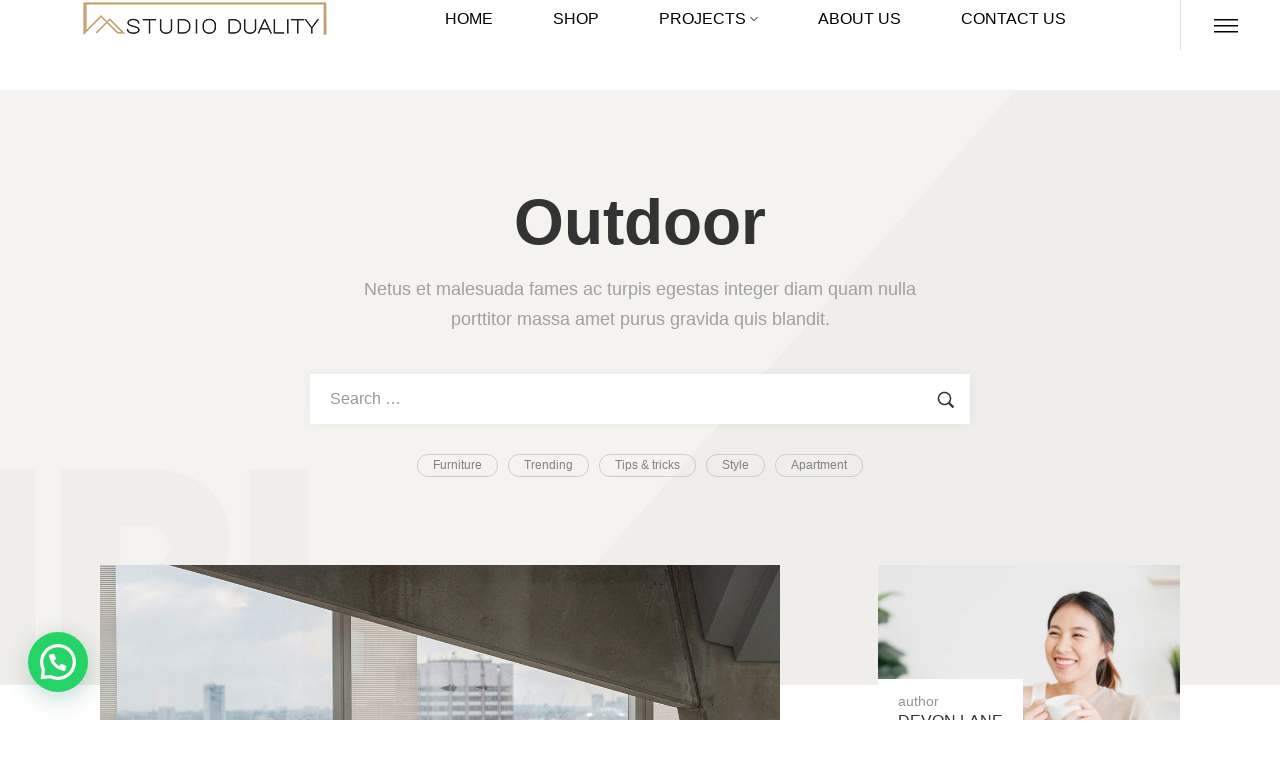

--- FILE ---
content_type: text/css
request_url: https://studio-duality.com/wp-content/uploads/useanyfont/uaf.css?ver=1710141214
body_size: -237
content:
				@font-face {
					font-family: 'silk-serif';
					src: url('/wp-content/uploads/useanyfont/407silk-serif.woff2') format('woff2'),
						url('/wp-content/uploads/useanyfont/407silk-serif.woff') format('woff');
					  font-display: auto;
				}

				.silk-serif{font-family: 'silk-serif' !important;}

		

--- FILE ---
content_type: text/css
request_url: https://studio-duality.com/wp-content/plugins/lastudio-element-kit/assets/css/lastudio-kit-base.css?ver=1.3.1.10
body_size: 14407
content:
.lakit-hint.lakit-hint--left, html {
  --hint-left: initial;
  --hint-before-margin-left: initial;
  --hint-after-margin-left: initial;
  --hint-after-margin-right: initial
}
.lakit-hint.lakit-hint--left, .lakit-hint.lakit-hint--right, .lakit-hint.lakit-hint--top, html {
  --hint-top: initial;
  --hint-before-margin-top: initial
}
html {
  --lakit-primary-color: #c36;
  --lakit-secondary-color: #211E1C;
  --lakit-body-color: #494949;
  --lakit-border-color: #ebebeb;
  --lakit-three-color: #979797;
  --lakit-pagination-border-color: transparent;
  --lakit-pagination-padding: 10px 17px;
  --lakit-pagination-link-color: inherit;
  --lakit-pagination-link-bg-color: transparent;
  --lakit-pagination-link-hover-color: #fff;
  --lakit-pagination-link-hover-bg-color: #c36;
  --lakit-pagination-item-width: 40px;
  --lakit-pagination-item-spacing: 5px;
  --lakit-vheader-width: 300px;
  --lakit-adminbar-height: 0px;
  --lakit-header-height: 0px;
  --lakit-content-zoom-lv: 1;
  --scrollbar-width-o: 0px;
  --scrollbar-width: 0px;
  --hint-right: initial;
  --hint-bottom: initial;
  --hint-transform: translateZ(0);
  --hint-before-margin-right: initial;
  --hint-before-margin-bottom: initial;
  --hint-after-margin-top: initial;
  --hint-after-margin-bottom: initial;
  --hint-hover-transform: initial;
  --hint-bgcolor: #171717;
  --hint-color: #fff;
  --hint-border-color: transparent transparent transparent transparent
}
body {
  --lakit-doc-headerts-bg-color: initial;
  --lakit-doc-headerts-text-color: var(--lakit-secondary-color);
  --lakit-doc-headerts-link-color: var(--lakit-secondary-color);
  --lakit-doc-headerts-link-hover-color: var(--lakit-primary-color);
  --lakit-doc-headerts--menu-color: var(--lakit-doc-headerts-link-color);
  --lakit-doc-headerts--menu-bgcolor: initial;
  --lakit-doc-headerts--menu-bdcolor: initial;
  --lakit-doc-headerts--menua-color: var(--lakit-doc-headerts-link-hover-color);
  --lakit-doc-headerts--menua-bgcolor: initial;
  --lakit-doc-headerts--menua-bdcolor: initial;
  --lakit-doc-headerts-button-color: var(--lakit-secondary-color);
  --lakit-doc-headerts-button-border-color: var(--lakit-secondary-color);
  --lakit-doc-headerts-button-bgcolor: initial;
  --lakit-doc-headerts-button-hover-color: var(--lakit-doc-headerts-link-hover-color);
  --lakit-doc-headerts-button-hover-border-color: var(--lakit-doc-headerts-link-hover-color);
  --lakit-doc-headerts-button-hover-bgcolor: initial
}
.elementor-btn-align-icon-top .elementor-button-content-wrapper, .swiper-container-vertical > .swiper-wrapper {
  flex-direction: column
}
.swiper-container-cube .swiper-slide, .swiper-container-flip .swiper-slide {
  pointer-events: none;
  backface-visibility: hidden;
  z-index: 1
}
.lakit-pagination .lakit-pagination_ajax_loadmore a, .lakit-pagination ul .page-numbers {
  background-color: var(--lakit-pagination-link-bg-color);
  color: var(--lakit-pagination-link-color);
  padding: var(--lakit-pagination-padding)
}
.lakit-hint.lakit-hint--left {
  --hint-right: 100%;
  --hint-before-margin-right: -13px;
  --hint-hover-transform: translateX(-8px);
  --hint-border-color: transparent transparent transparent var(--hint-bgcolor)
}
.lakit-hint.lakit-hint--bottom, .lakit-hint.lakit-hint--right, .lakit-hint.lakit-hint--top {
  --hint-right: initial;
  --hint-before-margin-right: initial;
  --hint-after-margin-left: initial;
  --hint-after-margin-right: initial
}
.lakit-hint.lakit-hint--left, .lakit-hint.lakit-hint--right {
  --hint-bottom: 50%;
  --hint-transform: translateZ(0);
  --hint-before-margin-bottom: -7px;
  --hint-after-margin-top: initial;
  --hint-after-margin-bottom: -14px
}
.actionzone-a-hover-yes .lakitp-zone-a .lakit-btn + .lakit-btn + .lakit-btn + .lakit-btn + .lakit-btn, .actionzone-a-toggle-yes .lakitp-zone-a .lakit-btn + .lakit-btn + .lakit-btn + .lakit-btn + .lakit-btn, .actionzone-b-hover-yes .lakitp-zone-b .lakit-btn + .lakit-btn + .lakit-btn + .lakit-btn + .lakit-btn, .actionzone-b-toggle-yes .lakitp-zone-b .lakit-btn + .lakit-btn + .lakit-btn + .lakit-btn + .lakit-btn, .lakit-loader.spinner5 div:first-child, .lakit-loader.spinner5 div:nth-child(5), .lakit-loader.spinner5 div:nth-child(9) {
  animation-delay: .2s
}
.figure__object_fit, .lakit-embla__viewport, .lakit-wc-tabs--controls ul.wc-tabs, .stock_bar--progress, .swiper-container-vertical .lakit-carousel__item-inner .lakit-carousel__item-link {
  overflow: hidden
}
.lakit-hint:after, .tooltip {
  text-transform: none;
  font-weight: 400
}
.lastudio-kit {
  --lakit-carousel-padding-left: 0;
  --lakit-carousel-padding-right: 0;
  --lakit-banner-image-height: 100%;
  --lakit-carousel-item-top-space: 0px;
  --lakit-carousel-item-right-space: 0px;
  --lakit-carousel-item-bottom-space: 0px;
  --lakit-carousel-item-left-space: 0px;
  --lakit-carousel-dot-item-space: 5px;
  --lakit-gcol-top-space: 0;
  --lakit-gcol-right-space: 10px;
  --lakit-gcol-bottom-space: 0;
  --lakit-gcol-left-space: 10px
}
@media (min-width: 782px) {
  .admin-bar {
    --lakit-adminbar-height: 32px
  }
}
.lakit-logo .lakit-logo__t, body:not(.elementor-editor-active) .elementor-location-header .elementor-sticky.elementor-sticky__spacer.lakit--transparency-yes {
  display: none
}
.elementor-location-header .lakit--transparency-yes .lakit-logo .lakit-logo__t {
  display: inherit
}
.elementor-location-header .lakit--transparency-yes .lakit-logo .lakit-logo__n, .elementor-location-header .lakit--transparency-yes.elementor-sticky--effects .lakit-logo .lakit-logo__t, .lakit-pagination .lakit-ajax-loading-outer, .lakit-pagination.active-loadmore ul.page-numbers, .lakit-pagination.doing-ajax .lakit-pagination_ajax_loadmore, .lakit-pagination.doing-ajax ul.page-numbers, .lakit-pagination.nothingtoshow.active-loadmore, .lakit-pagination:not(.active-loadmore) .lakit-pagination_ajax_loadmore {
  display: none
}
.elementor-location-header .lakit--transparency-yes.elementor-sticky--effects .lakit-logo .lakit-logo__n {
  display: inherit
}
.lastudio-kit .lakit-carousel__dots.lakit-swiper-pagination-bullets .swiper-pagination-bullet {
  padding: 5px;
  margin: 0;
  pointer-events: all;
  mix-blend-mode: difference;
  opacity: 1;
  position: relative;
  cursor: pointer;
  transition: .15s cubic-bezier(.25, .25, .1, 1);
  width: 32px;
  height: 32px;
  border-radius: 50%;
  background: 0 0;
  color: #fff;
  vertical-align: middle
}
.lastudio-kit .lakit-carousel__dots.lakit-swiper-pagination-bullets .swiper-pagination-bullet:before {
  content: "";
  transition: .1s linear;
  display: block;
  position: absolute;
  height: 8px;
  width: 8px;
  left: 12px;
  top: 12px;
  border-radius: 50%;
  background-color: var(--lakit-carousel__dots-color-1, currentColor)
}
.lastudio-kit .lakit-carousel__dots.lakit-swiper-pagination-bullets .swiper-pagination-bullet svg {
  width: 28px;
  height: 26px;
  position: absolute;
  left: 3px;
  top: 2px;
  pointer-events: none
}
.lastudio-kit .lakit-carousel__dots.lakit-swiper-pagination-bullets .swiper-pagination-bullet svg circle {
  stroke-dashoffset: 180;
  stroke-dasharray: 179;
  stroke: var(--lakit-carousel__dots-color-1, currentColor)
}
.lastudio-kit .lakit-carousel__dots.lakit-swiper-pagination-bullets .swiper-pagination-bullet-active svg circle {
  transform: rotate(-81deg);
  transform-origin: center;
  -webkit-transition: stroke-dashoffset var(--data-autoplay-speed, .7s) cubic-bezier(.25, .25, .1, 1), stroke calc(var(--data-autoplay-speed) * 30 / 100) ease;
  transition: stroke-dashoffset var(--data-autoplay-speed, .7s) cubic-bezier(.25, .25, .1, 1), stroke calc(var(--data-autoplay-speed) * 30 / 100) ease;
  stroke: var(--lakit-carousel__dots-color-2, currentColor)
}
.lastudio-kit .lakit-carousel[style*="--data-autoplay-speed"] .lakit-swiper-pagination-bullets .swiper-pagination-bullet-active svg circle {
  stroke-dashoffset: 8
}
.lastudio-kit .lakit-carousel__dots.lakit-swiper-pagination-bullets .swiper-pagination-bullet-active:before {
  background-color: var(--lakit-carousel__dots-color-2, currentColor)
}
.elementor-container, .elementor-top-section.e-container {
  --lakit-section-width: 1140px
}
.lakit--linear-effect .swiper-wrapper {
  transition-timing-function: linear !important;
  -webkit-transition-timing-function: linear !important
}
.elementor-button-content-wrapper, .lakit-carousel.lakit-carousel--simple .swiper-wrapper {
  align-items: center
}
.lakit-carousel.lakit-equal-cols .swiper-wrapper {
  align-items: stretch
}
.lakit-carousel-equalheight .swiper-slide, .lakit-carousel.lakit-equal-cols .lakit-carousel__item {
  height: auto
}
.col-row {
  display: flex;
  flex-wrap: wrap;
  margin-left: calc(-1 * var(--lakit-gcol-left-space));
  margin-right: calc(-1 * var(--lakit-gcol-left-space))
}
.lakit-blocks-icon, .lastudio-kit .lastudio-kit-edit-template-link, .lastudio-kit-icon {
  display: inline-block;
  line-height: 1;
  text-align: center
}
.col-row.disable-cols-gap div[class*=col-desk] {
  padding-left: 0;
  padding-right: 0
}
.col-row.disable-rows-gap div[class*=col-desk] {
  padding-top: 0;
  padding-bottom: 0
}
.lakit-disable-cols-style[class*=col-] {
  flex: 0 0 100%;
  max-width: 100%
}
.lastudio-kit-icon svg {
  display: block;
  width: 1em;
  height: 1em;
  fill: currentColor
}
.lastudio-kit select {
  appearance: none;
  width: 100%
}
.lastudio-kit .lastudio-kit-edit-template-link {
  position: absolute;
  bottom: 5px;
  right: 5px;
  padding: 5px;
  background-color: var(--lakit-primary-color);
  color: #fff;
  border-radius: 3px;
  font-size: 14px
}
.lastudio-kit .lastudio-kit-edit-template-link i {
  width: 1em;
  height: 1em
}
.lastudio-kit .elementor-button:hover, .lastudio-kit .lastudio-kit-edit-template-link:hover {
  background-color: var(--lakit-secondary-color);
  color: #fff
}
.lastudio-kit .swiper-pagination-bullet {
  width: 8px;
  height: 8px
}
.lastudio-kit .swiper-pagination-bullet-active, .lastudio-kit .swiper-pagination-bullet:hover {
  transform: scale(1.1)
}
.lakit-carousel {
  position: relative
}
.lakit-carousel-inner {
  position: relative;
  z-index: 0
}
.lakit-carousel .swiper-pagination-fraction {
  mix-blend-mode: difference;
  color: #fff
}
.lakit-carousel__dots.swiper-pagination-progressbar {
  background-color: var(--lakit-carousel__dots-color-1, rgba(0, 0, 0, .25));
  height: 6px;
  width: 100%
}
.lakit-arrow:hover, .lastudio-kit .elementor-button {
  background-color: var(--lakit-primary-color);
  color: #fff
}
.lakit-carousel__dots.swiper-pagination-progressbar .swiper-pagination-progressbar-fill {
  background-color: var(--lakit-carousel__dots-color-2, #000)
}
.lakit-carousel .swiper-container {
  margin-left: calc(-1 * var(--lakit-carousel-item-left-space));
  margin-right: calc(-1 * var(--lakit-carousel-item-right-space));
  overflow: hidden
}
.lakit-carousel .swiper-container-horizontal {
  padding-left: var(--lakit-carousel-padding-left);
  padding-right: var(--lakit-carousel-padding-right)
}
.lakit-carousel__dots .swiper-pagination-bullet {
  margin: calc(var(--lakit-carousel-dot-item-space) / 2)
}
.lakit-dots--vertical-yes .lakit-carousel__dots {
  width: auto !important
}
.lakit-arrow.next-arrow, .lakit-dots-h-align-right .lakit-carousel__dots {
  right: 0
}
.lakit-arrow.prev-arrow, .lakit-dots-h-align-left .lakit-carousel__dots {
  left: 0
}
.lakit-dots-h-align-center .lakit-carousel__dots {
  left: 50%;
  transform: translateX(-50%)
}
.lakit-dots-v-align-top .lakit-carousel__dots {
  top: 0
}
.lakit-arrow, .lakit-dots-v-align-middle .lakit-carousel__dots {
  top: 50%;
  transform: translateY(-50%)
}
.lakit-dots-v-align-bottom .lakit-carousel__dots {
  bottom: 0
}
.lakit-dots-h-align-center.lakit-dots-v-align-middle .lakit-carousel__dots {
  transform: translate(-50%, -50%)
}
.lakit-dots--vertical-yes .lakit-carousel__dots .swiper-pagination-bullet {
  display: block;
  left: 0 !important
}
.lakit-dots-text-right .lakit-carousel__dots {
  text-align: right
}
.lakit-dots-text-center .lakit-carousel__dots {
  text-align: center
}
.lakit-dots-text-left .lakit-carousel__dots {
  text-align: left
}
.lakit-carousel.lakit-equal-cols .lakit-banner, .lakit-carousel.lakit-equal-cols .lakit-banner__img, .lakit-carousel.lakit-equal-cols .lakit-carousel__item-inner, .lakit-equal-height-enable, .lakit-equal-height-enable .elementor-widget-container, .swiper-container-vertical .lakit-carousel__item-inner .lakit-carousel__item-img {
  height: 100%
}
.swiper-pagination-bullets-dynamic {
  overflow: hidden;
  font-size: 0;
  white-space: nowrap
}
.swiper-pagination-bullets-dynamic .swiper-pagination-bullet {
  position: relative;
  transition: .2s;
  vertical-align: middle
}
.swiper-pagination-bullet-active-main:first-child, .swiper-pagination-bullet-active-main:first-child ~ .swiper-pagination-bullet, .swiper-pagination-bullets-dynamic.no-bullets-dynamic .swiper-pagination-bullet {
  left: 0 !important
}
.swiper-container-cube .swiper-slide {
  visibility: hidden;
  transform-origin: 0 0;
  width: 100%;
  height: 100%
}
.swiper-container-cube .swiper-slide-active, .swiper-container-cube .swiper-slide-next, .swiper-container-cube .swiper-slide-next + .swiper-slide, .swiper-container-cube .swiper-slide-prev {
  pointer-events: auto;
  visibility: inherit
}
.lakit-carousel .swiper-container-cube .swiper-cube-shadow {
  background: 0 0;
  filter: none;
  opacity: .3
}
.lakit-carousel .swiper-container-cube .swiper-cube-shadow:before {
  content: "";
  background: #000;
  position: absolute;
  inset: 0;
  filter: blur(50px)
}
.lakit-arrow {
  position: absolute;
  display: flex;
  justify-content: center;
  align-items: center;
  cursor: pointer;
  z-index: 3;
  transition: .2s;
  background-color: #fff;
  color: var(--lakit-secondary-color);
  width: 40px;
  height: 40px;
  line-height: 50px;
  font-size: 16px;
  border: 0;
  text-align: center
}
.lakit-arrow.swiper-button-disabled {
  pointer-events: none;
  opacity: 0;
  visibility: hidden
}
.lakit-carousel .swiper-container-vertical {
  padding-top: var(--lakit-carousel-padding-left);
  padding-bottom: var(--lakit-carousel-padding-right);
  height: 100vh
}
.lakit-carousel .swiper-container-vertical .lakit-carousel__item-inner {
  height: 100%;
  display: flex;
  flex-direction: column;
  justify-content: center
}
.elementor-btn-align-icon-bottom .elementor-button-content-wrapper {
  flex-direction: column-reverse
}
.lastudio-kit .elementor-button {
  display: inline-flex;
  align-items: center
}
.lakit-pagination {
  text-align: center;
  margin-top: 2rem;
  z-index: 1;
  position: relative
}
.lakit-pagination .lakit-pagination_ajax_loadmore a {
  border: 1px solid var(--lakit-pagination-border-color);
  text-decoration: none;
  transition: .3s;
  display: inline-block;
  border-radius: var(--lakit-pagination-radius, 0)
}
.lakit-pagination .lakit-pagination_ajax_loadmore a:hover, .lakit-pagination ul .page-numbers.current, .lakit-pagination ul .page-numbers:hover {
  background-color: var(--lakit-pagination-link-hover-bg-color);
  border-color: var(--lakit-pagination-link-hover-bg-color);
  color: var(--lakit-pagination-link-hover-color)
}
.lakit-pagination ul {
  display: inline-flex;
  margin-left: calc(-1 * var(--lakit-pagination-item-spacing));
  margin-right: calc(-1 * var(--lakit-pagination-item-spacing));
  padding: 0;
  flex-flow: row wrap
}
.lakit-pagination ul li {
  display: inline-block;
  padding: 0
}
.lakit-pagination ul .page-numbers {
  border: 1px solid var(--lakit-pagination-border-color);
  width: var(--lakit-pagination-item-width);
  margin: 0 var(--lakit-pagination-item-spacing) var(--lakit-pagination-item-spacing);
  border-radius: 50%;
  display: flex;
  align-items: center;
  justify-content: center;
  transition: .3s
}
.lakit-loader.spinner1, .lakit-loader.spinner2, .lakit-loader.spinner3 [class*=bounce], .lakit-loader.spinner4 [class*=dot], .lakit-loader.spinner5 div, .lakit-tabs__edit-cover, .lakit-tabs__edit-cover:hover, .lakit__badge {
  background-color: var(--lakit-primary-color)
}
.lakit-pagination.doing-ajax .lakit-ajax-loading-outer {
  display: block
}
.lakit-loader {
  display: inline-block
}
.lakit-loader.spinner1 {
  width: 40px;
  height: 40px;
  margin: 5px;
  display: block;
  box-shadow: 0 0 20px 0 rgba(0, 0, 0, .15);
  animation: 1.2s ease-in-out infinite lakit-rotateplane;
  border-radius: 3px
}
.lakit-loader.spinner2, .lakit-loader.spinner3 [class*=bounce], .lakit-loader.spinner4 [class*=dot] {
  border-radius: 100%;
  box-shadow: 0 0 20px 0 rgba(0, 0, 0, .15)
}
.lakit-loader.spinner2 {
  width: 40px;
  height: 40px;
  margin: 5px;
  animation: 1s ease-in-out infinite lakit-scaleout
}
.lakit-loader.spinner3 {
  width: 70px;
  text-align: center
}
.lakit-loader.spinner4, .lakit-loader.spinner5 {
  margin: 5px;
  width: 40px;
  height: 40px
}
.lakit-loader.spinner3 [class*=bounce] {
  width: 18px;
  height: 18px;
  display: inline-block;
  animation: 1.4s ease-in-out infinite both lakit-bouncedelay
}
.lakit-loader.spinner3 .bounce1 {
  animation-delay: -.32s
}
.lakit-loader.spinner3 .bounce2 {
  animation-delay: -.16s
}
.lakit-loader.spinner4 {
  text-align: center;
  animation: 2s linear infinite lakit-rotate
}
.lakit-loader.spinner4 [class*=dot] {
  width: 60%;
  height: 60%;
  display: inline-block;
  position: absolute;
  top: 0;
  animation: 2s ease-in-out infinite lakit-bounce
}
.lakit-loader.spinner4 .dot2 {
  top: auto;
  bottom: 0;
  animation-delay: -1s
}
.lakit-loader.spinner5 div {
  width: 33%;
  height: 33%;
  float: left;
  animation: 1.3s ease-in-out infinite lakit-cubeGridScaleDelay
}
.lakit-loader.spinner5 div:nth-child(2), .lakit-loader.spinner5 div:nth-child(6) {
  animation-delay: .3s
}
.lakit-loader.spinner5 div:nth-child(3) {
  animation-delay: .4s
}
.actionzone-a-hover-yes .lakitp-zone-a .lakit-btn + .lakit-btn + .lakit-btn, .actionzone-a-toggle-yes .lakitp-zone-a .lakit-btn + .lakit-btn + .lakit-btn, .actionzone-b-hover-yes .lakitp-zone-b .lakit-btn + .lakit-btn + .lakit-btn, .actionzone-b-toggle-yes .lakitp-zone-b .lakit-btn + .lakit-btn + .lakit-btn, .lakit-loader.spinner5 div:nth-child(4), .lakit-loader.spinner5 div:nth-child(8) {
  animation-delay: .1s
}
.lakit-loader.spinner5 div:nth-child(7) {
  animation-delay: 0s
}
.hidden {
  display: none !important
}
.lakit-global-links {
  position: absolute;
  left: 0;
  top: 0;
  right: 0;
  bottom: 0;
  z-index: 3
}
.lakit__badge {
  font-size: .625em;
  color: #fff;
  font-weight: 500;
  padding: .8em 1.2em;
  display: flex;
  align-items: center;
  justify-content: center
}
.lakit-masonry_filter-item.active, .lakit-masonry_filter-item:hover, .lakit-tabs-new-template-link {
  color: var(--lakit-primary-color)
}
.lakit_position_top_left {
  top: 0;
  left: 0
}
.lakit_position_top_center {
  top: 0;
  left: 50%;
  transform: translateX(-50%)
}
.lakit_position_top_right {
  top: 0;
  right: 0
}
.lakit_position_center_left {
  top: 50%;
  transform: translateY(-50%);
  left: 0
}
.lakit_position_center_right {
  top: 50%;
  transform: translateY(-50%);
  right: 0
}
.lakit_position_bottom_left {
  bottom: 0;
  left: 0
}
.lakit_position_bottom_center {
  bottom: 0;
  left: 50%;
  transform: translateX(-50%)
}
.lakit_position_bottom_right {
  bottom: 0;
  right: 0
}
.lakit-blocks-icon svg {
  width: 1em;
  height: auto;
  vertical-align: middle;
  fill: currentColor
}
.elementor-button-icon svg, .lakit-nav__mobile-trigger svg, .lakit-search__popup-trigger svg {
  vertical-align: middle;
  display: block
}
.lakit-logo {
  display: flex
}
.lakit-logo__link {
  display: inline-flex
}
.lakit-logo__link .lakit-logo__img {
  width: 100%
}
.lakit-logo-display-block .lakit-logo__link {
  flex-direction: column
}
.lakit-post-terms .term-item {
  transition: .3s;
  display: inline-block
}
.wp-block-column ul {
  padding-left: 1em
}
p + .wp-block-columns {
  margin-top: 2em
}
.elementor-lakit-post-content p {
  margin-bottom: 1em;
  margin-bottom: min(1em, 10px)
}
.elementor-lakit-post-content blockquote.wp-block-quote.is-style-large {
  background-color: #45c784;
  color: #fff;
  padding: 2rem;
  font-size: 16px;
  font-weight: 600;
  width: 600px;
  max-width: 100%;
  margin: 2rem auto
}
.elementor-lakit-post-content blockquote.wp-block-quote.is-style-large p {
  margin: 0;
  font: inherit
}
.elementor .lakit-post-featured-image img {
  height: auto;
  max-height: none;
  vertical-align: middle;
  width: 100%;
  object-fit: cover
}
.lakit-post-title {
  margin: 0
}
@keyframes lakitFade {
  0% {
    opacity: 0
  }
  to {
    opacity: 1
  }
}
@keyframes lakitZoomIn {
  0% {
    opacity: 0;
    transform: scale(.75)
  }
  to {
    opacity: 1;
    transform: scale(1)
  }
}
@keyframes lakitZoomOut {
  0% {
    opacity: 0;
    transform: scale(1.1)
  }
  to {
    opacity: 1;
    transform: scale(1)
  }
}
@keyframes lakitMoveUp {
  0% {
    opacity: 0;
    transform: translateY(25px)
  }
  to {
    opacity: 1;
    transform: translateY(0)
  }
}
@keyframes lakitMoveUpBig {
  0% {
    opacity: 0;
    transform: translateY(100px)
  }
  to {
    opacity: 1;
    transform: translateY(0)
  }
}
@keyframes lakitMoveDown {
  0% {
    opacity: 0;
    transform: translateY(-25px)
  }
  to {
    opacity: 1;
    transform: translateY(0)
  }
}
@keyframes lakitMoveDownBig {
  0% {
    opacity: 0;
    transform: translateY(-100px)
  }
  to {
    opacity: 1;
    transform: translateY(0)
  }
}
@keyframes lakitMoveLeft {
  0% {
    opacity: 0;
    transform: translateX(25px)
  }
  to {
    opacity: 1;
    transform: translateX(0)
  }
}
@keyframes lakitMoveLeftBig {
  0% {
    opacity: 0;
    transform: translateX(100px)
  }
  to {
    opacity: 1;
    transform: translateX(0)
  }
}
@keyframes lakitMoveRight {
  0% {
    opacity: 0;
    transform: translateX(-25px)
  }
  to {
    opacity: 1;
    transform: translateX(0)
  }
}
@keyframes lakitMoveRightBig {
  0% {
    opacity: 0;
    transform: translateX(-100px)
  }
  to {
    opacity: 1;
    transform: translateX(0)
  }
}
@keyframes lakitFallPerspective {
  0% {
    opacity: 0;
    transform: perspective(1000px) translateY(50px) translateZ(-300px) rotateX(-35deg)
  }
  to {
    opacity: 1;
    transform: perspective(1000px) translateY(0) translateZ(0) rotateX(0)
  }
}
@keyframes lakitFlipInX {
  0% {
    transform: perspective(400px) rotate3d(1, 0, 0, 90deg);
    animation-timing-function: ease-in;
    opacity: 0
  }
  40% {
    transform: perspective(400px) rotate3d(1, 0, 0, -20deg);
    animation-timing-function: ease-in
  }
  60% {
    transform: perspective(400px) rotate3d(1, 0, 0, 10deg);
    opacity: 1
  }
  80% {
    transform: perspective(400px) rotate3d(1, 0, 0, -5deg)
  }
  to {
    transform: perspective(400px)
  }
}
@keyframes lakitFlipInY {
  0% {
    transform: perspective(400px) rotate3d(0, 1, 0, 90deg);
    animation-timing-function: ease-in;
    opacity: 0
  }
  40% {
    transform: perspective(400px) rotate3d(0, 1, 0, -20deg);
    animation-timing-function: ease-in
  }
  60% {
    transform: perspective(400px) rotate3d(0, 1, 0, 10deg);
    opacity: 1
  }
  80% {
    transform: perspective(400px) rotate3d(0, 1, 0, -5deg)
  }
  to {
    transform: perspective(400px)
  }
}
@keyframes edit-button-pulse {
  0% {
    box-shadow: 0 0 2px 0 rgba(183, 8, 78, .6)
  }
  30% {
    box-shadow: 0 0 2px 10px rgba(183, 8, 78, 0)
  }
  to {
    box-shadow: 0 0 2px 0 rgba(183, 8, 78, 0)
  }
}
@keyframes lakit-spinner {
  to {
    transform: rotate(360deg)
  }
}
@keyframes la-rotateplane {
  0% {
    transform: perspective(120px) rotateX(0) rotateY(0)
  }
  50% {
    transform: perspective(120px) rotateX(-180.1deg) rotateY(0)
  }
  to {
    transform: perspective(120px) rotateX(-180deg) rotateY(-179.9deg)
  }
}
@keyframes la-scaleout {
  0% {
    transform: scale(0)
  }
  to {
    transform: scale(1);
    opacity: 0
  }
}
@keyframes la-bouncedelay {
  0%, 80%, to {
    transform: scale(0)
  }
  40% {
    transform: scale(1)
  }
}
@keyframes la-rotate {
  to {
    transform: rotate(360deg)
  }
}
@keyframes la-bounce {
  0%, to {
    transform: scale(0)
  }
  50% {
    transform: scale(1)
  }
}
@keyframes la-cubeGridScaleDelay {
  0%, 70%, to {
    transform: scale3d(1, 1, 1)
  }
  35% {
    transform: scale3d(0, 0, 1)
  }
}
.swiper-container .animated.no-effect-class {
  opacity: 0;
  transition: none
}
.slide-no-animation .swiper-container .animated, .swiper-container.swiper-container-thumbs .animated, .swiper-container.swiper-container-vertical .animated {
  opacity: 1;
  transition: none;
  animation: none
}
.lakit-slidecontent-animation1 .lakit-carousel .lakit-slide-content > div {
  opacity: 0;
  transition: .4s;
  transform: translate3d(0, 40px, 0)
}
.lakit-slidecontent-animation1 .lakit-carousel .swiper-slide-visible .lakit-slide-content > div {
  opacity: 1;
  transform: translate3d(0, 0, 0)
}
.lakit-slidecontent-animation1 .lakit-carousel .lakit-slide-content > div:first-child {
  transition-delay: 150ms
}
.lakit-slidecontent-animation1 .lakit-carousel .lakit-slide-content > div:nth-child(2) {
  transition-delay: 250ms
}
.lakit-slidecontent-animation1 .lakit-carousel .lakit-slide-content > div:nth-child(3) {
  transition-delay: 350ms
}
.lakit-slidecontent-animation1 .lakit-carousel .lakit-slide-content > div:nth-child(4) {
  transition-delay: 450ms
}
.lakit-slidecontent-animation1 .lakit-carousel .lakit-slide-content > div:nth-child(5) {
  transition-delay: 550ms
}
span.lakit-btn-more-icon, span.lakit-btn_play-icon {
  transition: margin .3s, transform .3s, font .3s
}
.lakit-btn-more-icon svg, .lakit-btn_play-icon svg {
  width: 1em;
  height: 1em;
  display: block;
  vertical-align: middle
}
.elementor-widget .elementor-counter .elementor-counter-title {
  text-align: inherit
}
.lakit-css-loader {
  height: 100px;
  display: flex
}
.lakit-css-loader:after {
  content: "";
  width: 30px;
  height: 30px;
  border-radius: 50%;
  border-top-color: transparent;
  border-left-color: transparent;
  border-right-color: transparent;
  box-shadow: 1px 1px 1px var(--lakit-primary-color);
  animation: 690ms linear infinite lakit-load-spin;
  display: block;
  margin: auto
}
@keyframes lakit-load-spin {
  to {
    transform: rotate(360deg)
  }
}
@keyframes fadeInUp {
  0% {
    opacity: 0;
    transform: translate3d(0, 50px, 0)
  }
  to {
    opacity: 1;
    transform: none
  }
}
.fadeInUp {
  animation-name: fadeInUp
}
@keyframes fadeOutDown {
  0% {
    opacity: 1
  }
  to {
    opacity: 0;
    transform: translate3d(0, 50px, 0)
  }
}
.fadeOutDown {
  animation-name: fadeOutDown
}
.lakit--is_stuck {
  z-index: 2
}
.lakit--is-vheader div#elementor-add-new-section, .lakit-mobile-menu.lakit-nav-wrap.lakit-active--mbmenu.lakit-nav--enable-toggle > .lakit-nav {
  margin-top: 0
}
.lakit-tabs__edit-cover {
  display: flex;
  justify-content: center;
  align-items: center;
  position: absolute;
  box-sizing: border-box;
  height: 30px;
  padding: 5px 10px;
  right: 15px;
  top: 15px;
  border-radius: 3px;
  z-index: 99;
  cursor: pointer;
  transition: opacity .3s;
  box-shadow: 0 0 0 0 rgba(183, 8, 78, .6);
  animation: 5s infinite edit-button-pulse
}
.lakit-tabs__edit-cover i {
  font-size: 14px;
  color: #fff;
  margin-right: 5px
}
.lakit-tabs__edit-cover span {
  font-family: Roboto, Arial, Helvetica, Verdana, sans-serif;
  font-size: 13px;
  color: #fff
}
.lakit-tabs__edit-cover:hover {
  animation: none
}
.lakit-blocks-no-template-message, .lakit-tabs-no-template-message {
  text-align: center;
  padding: 10px
}
.lakit-handler-notice--inner a, .lakit-tabs-new-template-link {
  text-decoration: underline
}
.lakit-masonry-wrapper {
  margin-left: calc(-1 * var(--lakit-gcol-left-space));
  margin-right: calc(-1 * var(--lakit-gcol-left-space))
}
.lakit-masonry-wrapper .col-row {
  margin: 0
}
.lakit-masonry_filter {
  display: flex;
  flex-flow: row;
  justify-content: center;
  align-items: center
}
.lakit-countdown-timer, .lakit-masonry_filter-list {
  display: flex;
  flex-flow: row wrap;
  justify-content: center;
  align-items: center
}
.lakit-masonry_filter-item {
  user-select: none;
  cursor: pointer;
  margin: 10px
}
.figure__object_fit {
  position: relative;
  width: 100%
}
.figure__object_fit img {
  width: 100%;
  object-fit: cover
}
.active-object-fit .figure__object_fit img, .lastudio-kit.active-object-fit li.product .figure__object_fit img {
  position: absolute;
  width: 100%;
  height: 100%;
  object-fit: cover;
  object-position: center;
  margin: 0
}
@media (min-width: 767px) {
  .elementor-column.column_full_right > .elementor-widget-wrap {
    width: calc((100vw - var(--lakit-section-width)) / 2 + 100%);
    min-width: calc((100vw - var(--lakit-section-width)) / 2 + 100%);
    max-width: calc((100vw - var(--lakit-section-width)) / 2 + 100%)
  }
  .e-con .elementor-widget.widget_full_right,
  .e-container.widget_full_right,
  .e-con.widget_full_right,
  .e-container > .elementor-widget.widget_full_right,
  .elementor-column .elementor-widget.widget_full_right {
    width: calc((100vw - var(--lakit-section-width)) / 2 + 100% - var(--scrollbar-width-o));
    min-width: calc((100vw - var(--lakit-section-width)) / 2 + 100% - var(--scrollbar-width-o))
  }
  .e-container > .elementor-widget.widget_full_right, .elementor-widget.widget_full_right {
    max-width: calc((100vw - var(--lakit-section-width)) / 2 + 100% - var(--scrollbar-width-o)) !important
  }
  .elementor-column.elementor-col-35 {
    width: 35%
  }
}
.lakit-nav-item-desc, .wpcf7-form-control-wrap {
  display: block
}
.elementor-location-header.elementor-edit-mode.elementor-edit-area-active ~ main.site-main {
  min-height: 50vh
}
.e-container .elementor-motion-effects-layer, .elementor-editor-active .lakit-site-wrapper > .elementor-location-header:not(.elementor-edit-area-active), .tooltip[class*=lakit-tooltip-zone], body:not(.elementor-editor-active) .elementor-element.no-click-event {
  pointer-events: none
}
.elementor-editor-active .lakit-site-wrapper > .elementor-location-header:not(.elementor-edit-area-active) .elementor-sticky.elementor-sticky__spacer.lakit--transparency-yes, .lakit-nav__mobile-close-btn, body.body-loading .lakit-nav__sub, body:not(.lakit--js-ready) .lakit-nav__sub {
  display: none
}
.btn-icon svg, .lakit-arrow svg {
  width: 1em;
  height: auto;
  vertical-align: middle;
  fill: currentColor
}
.elementor-button .btn-icon, .lakit-btn-more-wrap {
  line-height: 0
}
.lakit-icon-inner {
  display: inline-block;
  line-height: 1;
  vertical-align: middle;
  transition: .3s
}
.lakit-icon-inner svg {
  height: 1em;
  width: 1em;
  vertical-align: middle;
  display: block
}
.lakit--show-btn-hover-yes .lakit-carousel__item .elementor-button {
  opacity: 0;
  visibility: hidden;
  transform: translateY(20px)
}
.lakit-nav .menu-item-link-sub .lakit-nav-arrow, .lakit-nav.lakit-nav--vertical .menu-item-link.menu-item-link-top .lakit-nav-arrow {
  transform: rotate(-90deg)
}
.lakit--show-btn-hover-yes .lakit-carousel__item:hover .elementor-button {
  opacity: 1;
  visibility: inherit;
  transform: translateY(0)
}
.lakit-carousel--simple .lakit-carousel__content {
  transition: .2s
}
.lakit--enable-zoom-hover .lakit-carousel--simple .lakit-carousel__content, .lakit-custom-dropdown, .lakit-embla_wrap, .lakit-hint, .lakit-nav .menu-item-has-children, .lakit-nav-link-inner, .lakitp-zone .lakit-btn.lakit-hint.only-icon, .woocommerce-product-gallery__image[data-media-attach-type=threesixty] .zoominner {
  position: relative
}
.lakit--enable-zoom-hover .lakit-carousel--simple .lakit-carousel__content > * {
  z-index: 1;
  position: relative
}
.lakit--enable-zoom-hover .lakit-carousel--simple .lakit-carousel__content:before {
  content: "";
  position: absolute;
  left: 0;
  top: 0;
  right: 0;
  bottom: 0;
  background: inherit;
  transition: .2s;
  border: inherit;
  box-shadow: inherit;
  border-radius: inherit
}
.lakit--enable-zoom-hover .lakit-carousel--simple .lakit-carousel__item:hover .lakit-carousel__content:before {
  transform: scale(var(--lakit-content-zoom-lv))
}
.elementor-element .elementor-widget .elementor-icon-list-items.elementor-inline-items .elementor-icon-list-item:after {
  transform: translateY(calc(-1 * (50% + var(--divider-height, 0))))
}
@media (min-width: 768px) {
  .preset-grid-2a .lakit-posts__item {
    height: auto
  }
  .preset-grid-2a .lakit-posts__inner-box,
  .preset-grid-2a .lakit-posts__outer-box,
  .preset-grid-2a .lakit-posts__thumbnail,
  .preset-grid-2a .lakit-posts__thumbnail-img,
  .preset-grid-2a .lakit-posts__thumbnail-link {
    height: 100%
  }
  .preset-grid-2a .lakit-posts__item-g.lakit-posts__item {
    display: flex;
    flex-wrap: wrap
  }
  .preset-grid-2a .lakit-posts__item-g .lakit-posts__item {
    height: 50%
  }
  .preset-grid-2a .lakit-posts__item-g .lakit-posts__thumbnail-link {
    padding: 0 !important
  }
  .preset-grid-2a .swiper-container-autoheight .swiper-slide.lakit-posts__item {
    align-self: stretch
  }
  .preset-grid-2b .lakit-posts__item {
    height: auto
  }
  .preset-grid-2b .lakit-posts__inner-box,
  .preset-grid-2b .lakit-posts__outer-box,
  .preset-grid-2b .lakit-posts__thumbnail,
  .preset-grid-2b .lakit-posts__thumbnail-img,
  .preset-grid-2b .lakit-posts__thumbnail-link {
    height: 100%
  }
  .preset-grid-2b .lakit-posts__item-g.lakit-posts__item {
    display: flex;
    flex-wrap: wrap
  }
  .preset-grid-2b .lakit-posts__item-g .lakit-posts__item {
    height: 50%
  }
  .preset-grid-2b .lakit-posts__item-gs .lakit-posts__item:first-child{
    height: 40%;
  }
  .preset-grid-2b .lakit-posts__item-gs .lakit-posts__item:last-child{
    height: 60%;
  }
  .preset-grid-2b .lakit-posts__item-gs .lakit-posts__item:only-child{
    height: 100%;
  }
  .preset-grid-2b .lakit-posts__item-g .lakit-posts__thumbnail-link {
    padding: 0 !important
  }
  .preset-grid-2b .swiper-container-autoheight .swiper-slide.lakit-posts__item {
    align-self: stretch
  }
}
.elementor-lakit-nav-menu {
  --lakit-navmenu--item-flex-grow: 0;
  --lakit-navmenu--item-margin: 0
}
.lakit-nav {
  display: flex;
  flex-wrap: wrap;
  direction: ltr;
  --mm-icon-color: inherit;
  --mm-icon-size: 1em;
  --mm-badge-color: #fff;
  --mm-badge-bg: #c36;
  --mm-sub-width: 1170px;
  --mm-subitem-color: none;
  --mm-subitem-color-hover: none;
  --mm-subitem-bg: none;
  --mm-subitem-bg-hover: none
}
.lakit-nav.lakit-nav--horizontal {
  align-items: center
}
.lakit-nav .menu-item-link {
  position: relative;
  display: flex;
  justify-content: space-between;
  align-items: center;
  padding: 5px 10px
}
.lakit-nav .menu-item-link.menu-item-link-top {
  justify-content: center;
  padding: 8px 15px
}
.lakit-nav-arrow {
  margin-left: 10px;
  font-size: .6em
}
.lakit-nav__sub {
  position: absolute;
  left: 0;
  top: -999em;
  visibility: hidden;
  z-index: 999;
  width: 230px;
  background: #fff;
  opacity: 0;
  transform: translateY(20px);
  transition: transform .2s, opacity .2s;
  transition-timing-function: cubic-bezier(0.17, 0.67, 0.83, 0.67);
  padding: 15px
}
.lakit-mobile-menu.lakit-nav-wrap.lakit-active--mbmenu .lakit-nav__sub {
  position: static;
  top: 0;
  left: 0;
  width: 100% !important;
  transform: translateY(0);
  display: none
}
.lakit-nav--vertical-sub-bottom .lakit-nav__sub {
  position: static;
  top: 0;
  left: 0;
  width: 100%;
  transform: translateY(0);
  display: none
}
.menu-item.lakit-nav-hover > .lakit-nav__sub {
  opacity: 1;
  transform: translateY(0)
}
.lakit-mobile-menu.lakit-nav-wrap.lakit-active--mbmenu .menu-item.lakit-nav-hover > .lakit-nav__sub, .lakit-nav--vertical-sub-bottom .menu-item.lakit-nav-hover > .lakit-nav__sub {
  display: block
}
.menu-item.lakit-nav-hover-out > .lakit-nav__sub, .menu-item.lakit-nav-hover > .lakit-nav__sub {
  top: 0;
  left: 100%;
  visibility: visible
}
.lakit-nav--vertical-sub-left-side .menu-item.lakit-nav-hover-out > .lakit-nav__sub, .lakit-nav--vertical-sub-left-side .menu-item.lakit-nav-hover > .lakit-nav__sub {
  left: auto;
  right: 100%
}
.menu-item.lakit-nav-hover-out > .lakit-nav__sub.lakit-nav-depth-0, .menu-item.lakit-nav-hover > .lakit-nav__sub.lakit-nav-depth-0 {
  top: 100%;
  left: 0
}
.lakit-nav--vertical .menu-item.lakit-nav-hover-out > .lakit-nav__sub.lakit-nav-depth-0, .lakit-nav--vertical .menu-item.lakit-nav-hover > .lakit-nav__sub.lakit-nav-depth-0 {
  top: 0;
  left: 100%
}
.lakit-nav--vertical-sub-left-side .menu-item.lakit-nav-hover-out > .lakit-nav__sub.lakit-nav-depth-0, .lakit-nav--vertical-sub-left-side .menu-item.lakit-nav-hover > .lakit-nav__sub.lakit-nav-depth-0 {
  left: auto;
  right: 100%
}
.lakit-nav--horizontal > .menu-item {
  flex-grow: var(--lakit-navmenu--item-flex-grow)
}
.lakit-nav-align-space-between .lakit-nav--horizontal > .menu-item {
  flex-grow: 1
}
.lakit-nav.lakit-nav--vertical {
  flex-direction: column;
  flex-wrap: nowrap
}
.lakit-nav.lakit-nav--vertical .menu-item-link.menu-item-link-top {
  justify-content: flex-start
}
.lakit-nav.lakit-nav--vertical-sub-left-side .menu-item-link.menu-item-link-sub .lakit-nav-arrow, .lakit-nav.lakit-nav--vertical-sub-left-side .menu-item-link.menu-item-link-top .lakit-nav-arrow {
  transform: rotate(90deg)
}
.lakit-mobile-menu.lakit-nav-wrap.lakit-active--mbmenu .lakit-nav .menu-item-link.menu-item-link-sub .lakit-nav-arrow, .lakit-mobile-menu.lakit-nav-wrap.lakit-active--mbmenu .lakit-nav .menu-item-link.menu-item-link-top .lakit-nav-arrow, .lakit-nav.lakit-nav--vertical-sub-bottom .menu-item-link.menu-item-link-sub .lakit-nav-arrow, .lakit-nav.lakit-nav--vertical-sub-bottom .menu-item-link.menu-item-link-top .lakit-nav-arrow {
  transform: rotate(0)
}
.lakit-nav.lakit-nav--vertical-sub-left-side .menu-item-link.menu-item-link-sub {
  justify-content: flex-start
}
.lakit-nav.lakit-nav--vertical-sub-left-side .lakit-nav-arrow {
  margin-left: 0;
  margin-right: 10px;
  order: -1
}
.lakit-nav.lakit-nav--vertical-sub-left-side .menu-item-link-top .lakit-nav-link-text {
  margin-left: var(--lakit-navmenu--item-margin)
}
.lakit-mobile-menu.lakit-nav-wrap.lakit-active--mbmenu .lakit-nav {
  display: none;
  flex-direction: column;
  flex-wrap: nowrap;
  margin-top: 10px
}
.lakit-mobile-menu.lakit-nav-wrap.lakit-active--mbmenu .lakit-nav .menu-item-link.menu-item-link-top, .lakit-mobile-menu.lakit-nav-wrap.lakit-active--mbmenu .lakit-nav.lakit-nav--vertical-sub-left-side .menu-item-link.menu-item-link-sub {
  justify-content: space-between
}
.lakit-mobile-menu.lakit-nav-wrap.lakit-active--mbmenu .lakit-nav.lakit-nav--vertical-sub-left-side .menu-item .menu-item-link.menu-item-link-top .lakit-nav-link-text {
  margin-left: 0
}
.lakit-mobile-menu.lakit-nav-wrap.lakit-active--mbmenu .lakit-nav.lakit-nav--vertical-sub-left-side .lakit-nav-arrow {
  margin-left: 10px;
  margin-right: 0;
  order: 1
}
.lakit-mobile-menu--full-width.lakit-nav-wrap.lakit-active--mbmenu .lakit-nav:not(.ignore-docs-style) {
  position: absolute;
  z-index: 9999;
  left: var(--lakit-mbmfull_p-left, 0);
  right: var(--lakit-mbmfull_p-right, auto);
  display: block;
  width: 100vw;
  transform: var(--lakit-mbmfull_transform, translate(0)) scaleY(0);
  transform-origin: top center;
  transition: transform .2s cubic-bezier(.35, .19, .45, .91);
  will-change: transform;
  overflow-y: auto;
  -webkit-overflow-scrolling: touch;
  -ms-overflow-style: -ms-autohiding-scrollbar;
  background-color: #fff
}
.lakit-mobile-menu--full-width.lakit-mobile-menu-active.lakit-active--mbmenu .lakit-nav:not(.ignore-docs-style) {
  transform: var(--lakit-mbmfull_transform, translate(0)) scaleY(1)
}
.lakit-mobile-menu--left-side.lakit-nav-wrap.lakit-active--mbmenu .lakit-nav:not(.ignore-docs-style), .lakit-mobile-menu--right-side.lakit-nav-wrap.lakit-active--mbmenu .lakit-nav:not(.ignore-docs-style) {
  position: fixed;
  top: 0;
  z-index: 9999;
  display: block;
  width: 270px;
  max-width: 100%;
  height: 100vh;
  padding: 10px 5px;
  margin-top: 0;
  transition: transform .2s cubic-bezier(.35, .19, .45, .91);
  will-change: transform;
  overflow-y: auto;
  -webkit-overflow-scrolling: touch;
  -ms-overflow-style: -ms-autohiding-scrollbar;
  background-color: #fff
}
.admin-bar .lakit-mobile-menu--left-side.lakit-nav-wrap.lakit-active--mbmenu .lakit-nav:not(.ignore-docs-style):before, .admin-bar .lakit-mobile-menu--right-side.lakit-nav-wrap.lakit-active--mbmenu .lakit-nav:not(.ignore-docs-style):before {
  content: "";
  display: block
}
.lakit-mobile-menu--left-side.lakit-nav-wrap.lakit-active--mbmenu .lakit-nav:not(.ignore-docs-style) {
  left: 0;
  transform: translateX(-100%)
}
.lakit-mobile-menu--right-side.lakit-nav-wrap.lakit-active--mbmenu .lakit-nav:not(.ignore-docs-style) {
  right: 0;
  transform: translateX(100%)
}
.lakit-mobile-menu--left-side.lakit-mobile-menu-active.lakit-active--mbmenu .lakit-nav:not(.ignore-docs-style), .lakit-mobile-menu--right-side.lakit-mobile-menu-active.lakit-active--mbmenu .lakit-nav:not(.ignore-docs-style), form.error {
  transform: translateX(0)
}
.lakit-mobile-menu--left-side.lakit-nav-wrap.lakit-active--mbmenu .lakit-nav__mobile-close-btn, .lakit-mobile-menu--right-side.lakit-nav-wrap.lakit-active--mbmenu .lakit-nav__mobile-close-btn {
  display: block;
  position: absolute;
  top: 10px;
  right: 10px;
  z-index: 9;
  padding: 10px;
  line-height: 1;
  cursor: pointer
}
.admin-bar .lakit-mobile-menu--left-side.lakit-nav-wrap.lakit-active--mbmenu .lakit-nav__mobile-close-btn, .admin-bar .lakit-mobile-menu--right-side.lakit-nav-wrap.lakit-active--mbmenu .lakit-nav__mobile-close-btn {
  top: 46px
}
.lakit-mobile-menu--full-width.lakit-nav-wrap.lakit-active--mbmenu[data-mobile-breakpoint=all] .lakit-nav:not(.ignore-docs-style), .lakit-nav-wrap {
  max-width: 100%
}
.lakit-nav-wrap .lakit-nav__mobile-trigger {
  display: none;
  height: 40px;
  width: 40px;
  align-items: center;
  justify-content: center;
  cursor: pointer;
  box-sizing: border-box
}
.actionzone-a-toggle-yes .lakitp-zone-a:hover .lakit-btn, .actionzone-b-toggle-yes .lakitp-zone-b:hover .lakit-btn, .lakit-nav-wrap.lakit-active--mbmenu .lakit-nav__mobile-trigger, .lakit-pf-metalist .lakit-pf-meta__item {
  display: flex
}
* + .lakit-countdown-timer__separator, .elementor-lakit-wooproducts .lakit-pagination.active-loadmore.nothingtoshow, .lakit-btn--icon svg, .lakit-nav-wrap .lakit-nav__mobile-trigger-open, .lakit-nav-wrap.lakit-mobile-menu-active .lakit-nav__mobile-trigger-close, .lakit-nav-wrap.lakit-mobile-menu-active.lakit-active--mbmenu .lakit-nav, .lakit-pagination.active-loadmore .lakit-ajax-result-count {
  display: block
}
.lakit-nav-wrap .lakit-nav__mobile-trigger-close, .lakit-nav-wrap.lakit-mobile-menu-active .lakit-nav__mobile-trigger-open, .lakitdoc-enable-header-transparency.lakitdoc-swap-logo .lakit-site-wrapper > .elementor-location-header > .elementor-top-section:not(.elementor-sticky--effects) .lakit-logo__n, .lakitp-zone .lakit-btn.only-icon .lakit-btn--text {
  display: none
}
.lakit-nav-wrap .lakit-nav__mobile-trigger.lakit-nav-mobile-trigger-align-left {
  margin-right: auto;
  margin-left: 0
}
.lakit-nav-wrap .lakit-nav__mobile-trigger.lakit-nav-mobile-trigger-align-right {
  margin-right: 0;
  margin-left: auto
}
.lakit-nav-wrap .lakit-nav__mobile-trigger.lakit-nav-mobile-trigger-align-center {
  margin-right: auto;
  margin-left: auto
}
.lakit-active--mbmenu .lakit-logo, .lakit-nav--enable-toggle > .lakit-nav__toggle-trigger ~ .lakit-nav__mobile-trigger, .swiper-pagination-bullet:only-child, .woocommerce-product-gallery .woocommerce-product-gallery__image[data-media-attach-type] img.zoomImg {
  display: none !important
}
.lakit-nav-link-text, .menu-item-link-sub .lakit-nav-link-inner {
  display: flex;
  align-items: center
}
.lakit-nav-item-icon {
  font-size: var(--mm-icon-size);
  color: var(--mm-icon-color);
  vertical-align: middle;
  line-height: 1;
  margin-right: .4em
}
.lakit-nav-item-icon svg, img.lakit-nav-item-icon {
  width: 1em;
  height: auto
}
.lakit-nav-item-badge {
  position: absolute;
  line-height: 1;
  background-color: var(--mm-badge-bg);
  color: var(--mm-badge-color);
  border-radius: 2px;
  padding: 2px 5px;
  bottom: 100%;
  vertical-align: middle
}
.lakit-nav-item-badge-inner {
  font-size: 80%;
  display: block
}
.lakit-nav--badge-pos-default .lakit-nav-item-badge {
  left: calc(var(--mm-icon-size) + .4em)
}
.lakit-nav--badge-pos-left .lakit-nav-item-badge, .lakit-nav-line-animation-left .lakit-nav-link-inner:after {
  left: 0
}
.lakit-nav--badge-pos-right .lakit-nav-item-badge {
  right: 0
}
.lakit-nav--badge-pos-center .lakit-nav-item-badge, .lakit-nav-line-animation-center .lakit-nav-link-inner:after, .lakit-nav-line-animation-center2 .menu-item-link-top .lakit-nav-link-inner:after {
  left: 50%;
  transform: translateX(-50%)
}
.lakit-nav__sub-mega {
  width: var(--mm-sub-width);
  padding: 0;
  min-height: 100%;
  color: var(--mm-subitem-color)
}
.lakit-nav__sub-mega .elementor-heading-title, .lakitdoc-enable-header-transparency .lakit-site-wrapper > .elementor-location-header > .elementor-top-section:not(.elementor-sticky--effects) .main-color:not(.ignore-docs-style) .lakit-blocks-icon, .lakitdoc-enable-header-transparency .lakit-site-wrapper > .elementor-location-header > .elementor-top-section:not(.elementor-sticky--effects) .main-color:not(.ignore-docs-style) .lakit-hamburger-panel__toggle-icon, .lakitdoc-enable-header-transparency .lakit-site-wrapper > .elementor-location-header > .elementor-top-section:not(.elementor-sticky--effects) .main-color:not(.ignore-docs-style) .lakit-hamburger-panel__toggle-label {
  color: inherit
}
.lakit-nav__sub-mega a {
  color: var(--mm-subitem-color);
  background-color: var(--mm-subitem-bg)
}
.lakit-nav__sub-mega .current-menu-item > a, .lakit-nav__sub-mega a:hover {
  color: var(--mm-subitem-color-hover);
  background-color: var(--mm-subitem-bg-hover)
}
.lakit-nav--vertical-sub-bottom .lakit-nav__sub-mega {
  max-width: 100%
}
.lakit-nav-line-animation-center .lakit-nav-link-inner:after, .lakit-nav-line-animation-center2 .menu-item-link-top .lakit-nav-link-inner:after, .lakit-nav-line-animation-left .lakit-nav-link-inner:after, .lakit-nav-line-animation-right .lakit-nav-link-inner:after {
  content: "";
  position: absolute;
  top: 90%;
  border-bottom: 1px solid;
  width: 0;
  transition: width .3s
}
.elementor-lakit-banner-list, .elementor-lakit-post-featured-image, .elementor-widget-slider_revolution, .lakit-bannerlist__image-instance, .lakit-embla__viewport, .lakit-nav-line-animation-center .lakit-nav__item.current-menu-item > .menu-item-link .lakit-nav-link-inner:after, .lakit-nav-line-animation-center .lakit-nav__item:hover > .menu-item-link .lakit-nav-link-inner:after, .lakit-nav-line-animation-center2 .lakit-nav__item.current-menu-item > .menu-item-link-top .lakit-nav-link-inner:after, .lakit-nav-line-animation-center2 .lakit-nav__item:hover > .menu-item-link-top .lakit-nav-link-inner:after, .lakit-nav-line-animation-left .lakit-nav__item.current-menu-item > .menu-item-link .lakit-nav-link-inner:after, .lakit-nav-line-animation-left .lakit-nav__item:hover > .menu-item-link .lakit-nav-link-inner:after, .lakit-nav-line-animation-right .lakit-nav__item.current-menu-item > .menu-item-link .lakit-nav-link-inner:after, .lakit-nav-line-animation-right .lakit-nav__item:hover > .menu-item-link .lakit-nav-link-inner:after {
  width: 100%
}
.lakit-nav-line-animation-right .lakit-nav-link-inner:after {
  left: 100%;
  transform: translateX(-100%)
}
.lakit-nav-line-animation-center2 .menu-item-link-sub .lakit-nav-link-inner:before {
  content: "";
  border-left: 0 solid;
  transition: padding .2s, border-color .2s;
  height: 1em
}
.lakit-nav-line-animation-center2 .lakit-nav__item.current-menu-item > .menu-item-link-sub .lakit-nav-link-inner:before, .lakit-nav-line-animation-center2 .lakit-nav__item:hover > .menu-item-link-sub .lakit-nav-link-inner:before {
  border-left-width: .25em;
  padding-left: .8em
}
.e-container--column.e-container.elementor-sticky.elementor-sticky--active:not(.elementor-top-section), .elementor .elementor-column > .elementor-widget-wrap > .elementor-element.elementor-absolute {
  padding: 0
}
.lakit-pf-metalist {
  display: flex;
  flex-flow: row wrap
}
.lakit-pf-layout-type-block .lakit-pf-metalist {
  flex-flow: column wrap
}
.lakit-pf-layout-type-block .lakit-pf-metalist .lakit-pf-meta__item {
  width: 100%;
  margin-bottom: var(--pf-meta-space, 0);
  flex-flow: row wrap
}
.lakit-pf-metalist .lakit-pf-meta__item .meta--label {
  width: var(--pf-label-width, auto)
}
.lakit-pf-layout-type-block .lakit-pf-metalist .lakit-pf-meta__item .meta--value {
  flex-grow: 1;
  width: calc(100% - var(--pf-label-width, auto))
}
.lakit-pf-layout-type-inline .lakit-pf-meta__item {
  margin-left: calc(var(--pf-meta-space, 0) / 2);
  margin-right: calc(var(--pf-meta-space, 0) / 2)
}
.lakitdoc-enable-header-transparency .lakit-site-wrapper > .elementor-location-header {
  position: absolute;
  left: 0;
  top: var(--lakit-adminbar-height);
  width: 100%
}
.lakitdoc-enable-header-transparency .lakit-site-wrapper > .elementor-location-header > .elementor-top-section:not(.elementor-sticky--effects):not(.ignore-docs-style), .lakitdoc-enable-header-transparency .lakit-site-wrapper > .elementor-location-header > .elementor-top-section:not([data-settings*=sticky_on]) .e-container[data-settings*=sticky_on]:not(.elementor-sticky--effects) {
  background-color: var(--lakit-doc-headerts-bg-color) !important;
  box-shadow: none
}
.lakitdoc-enable-header-transparency .lakit-site-wrapper > .elementor-location-header > .elementor-top-section:not(.elementor-sticky--effects) .elementor-icon:not(.ignore-docs-style), .lakitdoc-enable-header-transparency .lakit-site-wrapper > .elementor-location-header > .elementor-top-section:not(.elementor-sticky--effects) .elementor-widget-icon-list:not(.ignore-docs-style) .elementor-icon-list-item, .lakitdoc-enable-header-transparency .lakit-site-wrapper > .elementor-location-header > .elementor-top-section:not(.elementor-sticky--effects) .main-color:not(.ignore-docs-style) {
  color: var(--lakit-doc-headerts-link-color, var(--lakit-secondary-color))
}
.lakitdoc-enable-header-transparency .lakit-site-wrapper > .elementor-location-header > .elementor-top-section:not(.elementor-sticky--effects) .elementor-icon:hover:not(.ignore-docs-style), .lakitdoc-enable-header-transparency .lakit-site-wrapper > .elementor-location-header > .elementor-top-section:not(.elementor-sticky--effects) .elementor-widget-icon-list:not(.ignore-docs-style) .elementor-icon-list-item:hover, .lakitdoc-enable-header-transparency .lakit-site-wrapper > .elementor-location-header > .elementor-top-section:not(.elementor-sticky--effects) .main-color:not(.ignore-docs-style):hover {
  color: var(--lakit-doc-headerts-link-hover-color, var(--lakit-primary-color))
}
.lakitdoc-enable-header-transparency .lakit-site-wrapper > .elementor-location-header > .elementor-top-section:not(.elementor-sticky--effects) .elementor-heading-title:not(.ignore-docs-style), .lakitdoc-enable-header-transparency .lakit-site-wrapper > .elementor-location-header > .elementor-top-section:not(.elementor-sticky--effects) .elementor-lakit-search:not(.ignore-docs-style) .lakit-search > .lakit-search__form .lakit-search__field, .lakitdoc-enable-header-transparency .lakit-site-wrapper > .elementor-location-header > .elementor-top-section:not(.elementor-sticky--effects) .elementor-widget-text-editor:not(.ignore-docs-style) {
  color: var(--lakit-doc-headerts-text-color, var(--lakit-secondary-color))
}
.lakitdoc-enable-header-transparency .lakit-site-wrapper > .elementor-location-header > .elementor-top-section:not(.elementor-sticky--effects) .elementor-widget-divider:not(.ignore-docs-style) {
  --divider-color: var(--lakit-doc-headerts-text-color, var(--lakit-secondary-color))
}
.lakitdoc-enable-header-transparency .lakit-site-wrapper > .elementor-location-header > .elementor-top-section:not(.elementor-sticky--effects) .elementor-social-icon:not(.ignore-docs-style) i, .lakitdoc-enable-header-transparency .lakit-site-wrapper > .elementor-location-header > .elementor-top-section:not(.elementor-sticky--effects) .elementor-social-icon:not(.ignore-docs-style) svg, .lakitdoc-enable-header-transparency .lakit-site-wrapper > .elementor-location-header > .elementor-top-section:not(.elementor-sticky--effects) .elementor-widget-icon-list:not(.ignore-docs-style) .elementor-icon-list-icon i, .lakitdoc-enable-header-transparency .lakit-site-wrapper > .elementor-location-header > .elementor-top-section:not(.elementor-sticky--effects) .elementor-widget-icon-list:not(.ignore-docs-style) .elementor-icon-list-icon svg, .lakitdoc-enable-header-transparency .lakit-site-wrapper > .elementor-location-header > .elementor-top-section:not(.elementor-sticky--effects) .elementor-widget-icon-list:not(.ignore-docs-style) .elementor-icon-list-text {
  color: inherit !important;
  fill: currentColor !important
}
.lakitdoc-enable-header-transparency.lakitdoc-swap-logo .lakit-site-wrapper > .elementor-location-header > .elementor-top-section:not(.elementor-sticky--effects) .lakit-logo__t {
  display: inherit
}
.lakitdoc-enable-header-transparency .lakit-site-wrapper > .elementor-location-header > .elementor-top-section:not(.elementor-sticky--effects) .elementor-button:not(.ignore-docs-style) {
  color: var(--lakit-doc-headerts-button-color, var(--lakit-secondary-color));
  border-color: var(--lakit-doc-headerts-button-border-color, var(--lakit-secondary-color));
  background-color: var(--lakit-doc-headerts-button-bgcolor, transparent)
}
.lakitdoc-enable-header-transparency .lakit-site-wrapper > .elementor-location-header > .elementor-top-section:not(.elementor-sticky--effects) .elementor-button:not(.ignore-docs-style):hover {
  border-color: var(--lakit-doc-headerts-button-hover-border-color, var(--lakit-doc-headerts-link-hover-color));
  color: var(--lakit-doc-headerts-button-hover-color, var(--lakit-doc-headerts-link-hover-color));
  background-color: var(--lakit-doc-headerts-button-hover-bgcolor, transparent)
}
.lakitdoc-enable-header-transparency .lakit-site-wrapper > .elementor-location-header > .elementor-top-section:not(.elementor-sticky--effects) .lakit-nav-wrap:not(.lakit-mobile-menu-active) .menu-item-link.menu-item-link-depth-0:not(.ignore-docs-style) {
  color: var(--lakit-doc-headerts--menu-color, var(--lakit-doc-headerts-link-color));
  border-color: var(--lakit-doc-headerts--menu-bdcolor, transparent);
  background-color: var(--lakit-doc-headerts--menu-bgcolor, transparent)
}
.lakitdoc-enable-header-transparency .lakit-site-wrapper > .elementor-location-header > .elementor-top-section:not(.elementor-sticky--effects) .lakit-nav-wrap:not(.lakit-mobile-menu-active) .current-menu-item > .menu-item-link.menu-item-link-depth-0:not(.ignore-docs-style), .lakitdoc-enable-header-transparency .lakit-site-wrapper > .elementor-location-header > .elementor-top-section:not(.elementor-sticky--effects) .lakit-nav-wrap:not(.lakit-mobile-menu-active) .menu-item-link.menu-item-link-depth-0:not(.ignore-docs-style):hover {
  color: var(--lakit-doc-headerts--menua-color, var(--lakit-doc-headerts-link-hover-color));
  border-color: var(--lakit-doc-headerts--menua-bdcolor, transparent);
  background-color: var(--lakit-doc-headerts--menua-bgcolor, transparent)
}
#wp-admin-bar-elementor_edit_page .ab-submenu .ab-item {
  width: 260px
}
.actionzone-a-hover-yes .lakitp-zone-a, .actionzone-a-toggle-yes .lakitp-zone-a, .actionzone-b-hover-yes .lakitp-zone-b, .actionzone-b-toggle-yes .lakitp-zone-b, .lakit-nav__sub.lakit-nav__sub-mega {
  background: 0 0 !important
}
.lakit-burger-wrapall > .elementor-element {
  height: 0
}
.lakit-countdown-timer__item {
  display: flex;
  flex-flow: column nowrap;
  justify-content: center;
  align-items: stretch;
  text-align: center;
  margin: 5px
}
.elementor-align-justify .elementor-button, .lakit-countdown-timer__digit {
  display: inline-block
}
.lakit-countdown-timer.timer-inline .lakit-countdown-timer__item {
  flex-flow: row nowrap
}
.lakitp-zone {
  --lakit-zone-direction: column;
  --lakit-zone-width: auto;
  --lakit-zone-padding: 0;
  --lakit-zone-gap: 0;
  --lakit-zone-margin: 0;
  --lakit-zone-radius: 0;
  --lakit-zone-pos-transform: initial;
  --lakit-zone-bg: initial;
  --lakit-zone-color: initial;
  --lakit-zone-btn-grow: initial;
  background-color: var(--lakit-zone-bg);
  color: var(--lakit-zone-color);
  transform: var(--lakit-zone-pos-transform) translateZ(0);
  display: flex;
  flex-direction: var(--lakit-zone-direction);
  width: var(--lakit-zone-width);
  gap: var(--lakit-zone-gap);
  padding: var(--lakit-zone-padding);
  margin: var(--lakit-zone-margin);
  border-radius: var(--lakit-zone-radius);
  transform-style: preserve-3d
}
.product_item--thumbnail .lakitp-zone {
  position: absolute;
  z-index: 2
}
.actionzone-a-pos-center-center .lakitp-zone-a, .actionzone-b-pos-center-center .lakitp-zone-b, .actionzone-c-pos-center-center .lakitp-zone-c {
  --lakit-zone-pos-transform: translate(-50%, -50%);
  left: 50%;
  top: 50%
}
.actionzone-a-pos-center-left .lakitp-zone-a, .actionzone-b-pos-center-left .lakitp-zone-b, .actionzone-c-pos-center-left .lakitp-zone-c {
  --lakit-zone-pos-transform: translateY(-50%);
  left: 0;
  top: 50%
}
.actionzone-a-pos-center-right .lakitp-zone-a, .actionzone-b-pos-center-right .lakitp-zone-b, .actionzone-c-pos-center-right .lakitp-zone-c {
  --lakit-zone-pos-transform: translateY(-50%);
  right: 0;
  top: 50%
}
.actionzone-a-pos-top-center .lakitp-zone-a, .actionzone-b-pos-top-center .lakitp-zone-b, .actionzone-c-pos-top-center .lakitp-zone-c {
  --lakit-zone-pos-transform: translateX(-50%);
  left: 50%;
  top: 0
}
.actionzone-a-pos-top-left .lakitp-zone-a, .actionzone-b-pos-top-left .lakitp-zone-b, .actionzone-c-pos-top-left .lakitp-zone-c {
  left: 0;
  top: 0
}
.actionzone-a-pos-top-right .lakitp-zone-a, .actionzone-b-pos-top-right .lakitp-zone-b, .actionzone-c-pos-top-right .lakitp-zone-c, .lastudio-kit .lakit-carousel .swiper-scrollbar.swiper-scrollbar-vertical {
  right: 0;
  top: 0
}
.actionzone-a-pos-bottom-center .lakitp-zone-a, .actionzone-b-pos-bottom-center .lakitp-zone-b, .actionzone-c-pos-bottom-center .lakitp-zone-c {
  --lakit-zone-pos-transform: translateX(-50%);
  left: 50%;
  bottom: 0
}
.actionzone-a-pos-bottom-left .lakitp-zone-a, .actionzone-b-pos-bottom-left .lakitp-zone-b, .actionzone-c-pos-bottom-left .lakitp-zone-c, .lastudio-kit .lakit-carousel .swiper-scrollbar.swiper-scrollbar-horizontal {
  left: 0;
  bottom: 0
}
.actionzone-a-pos-bottom-right .lakitp-zone-a, .actionzone-b-pos-bottom-right .lakitp-zone-b, .actionzone-c-pos-bottom-right .lakitp-zone-c {
  right: 0;
  bottom: 0
}
.actionzone-a-hover-yes .lakitp-zone-a, .actionzone-b-hover-yes .lakitp-zone-b, .actionzone-c-hover-yes .lakitp-zone-c {
  opacity: 0;
  transition: .3s
}
.actionzone-a-hover-yes .product_item--inner:hover .lakitp-zone-a, .actionzone-b-hover-yes .product_item--inner:hover .lakitp-zone-b, .actionzone-c-hover-yes .product_item--inner:hover .lakitp-zone-c, .prod-qv-wrap .woocommerce-product-gallery .woocommerce-product-gallery__image[data-media-attach-type=threesixty] img {
  opacity: 1
}
.lakitp-zone .lakit-btn {
  padding: 0;
  display: flex;
  align-items: center;
  flex-grow: var(--lakit-zone-btn-grow)
}
.lakitp-zone-item {
  --lakit-zone-item-width: auto;
  width: var(--lakit-zone-item-width)
}
.product_item--stock .stock_bar {
  display: flex;
  flex-direction: column
}
.stock_bar--progress {
  display: flex;
  background: var(--lakit-border-color);
  height: 6px
}
.stock_bar--progress-val {
  background: var(--lakit-primary-color)
}
.lakitp-zone-item--row, .product_item--buttons {
  --lakit-zone-item-direction: initial;
  --lakit-zone-item-gap: initial;
  --lakit-zone-item-wrap: initial;
  --lakit-zone-item-justify-content: initial;
  display: flex;
  flex-direction: var(--lakit-zone-item-direction);
  flex-wrap: var(--lakit-zone-item-wrap);
  justify-content: var(--lakit-zone-item-justify-content);
  gap: var(--lakit-zone-item-gap)
}
.embla-c-center .lakit-embla__container, .lakit-bannerlist__btn, .lakitp-zone-a, .lakitp-zone-b {
  justify-content: center
}
.product_item--buttons {
  --lakit-zone-item-direction: column
}
.actionzone-a-toggle-yes .lakitp-zone-a .lakit-btn:not(.btn-toggle), .actionzone-a-toggle-yes .lakitp-zone-a:hover .lakit-btn.btn-toggle, .actionzone-b-toggle-yes .lakitp-zone-b .lakit-btn:not(.btn-toggle), .actionzone-b-toggle-yes .lakitp-zone-b:hover .lakit-btn.btn-toggle, .lakitp-zone .lakit-btn.lakit-hint:not(.only-icon):after, .lakitp-zone .lakit-btn.lakit-hint:not(.only-icon):before, .lakitp-zone .wc-forward, .zone-cat-only-item-yes .product_item--category .zone-term-list > :not(:first-child), .zone-tag-only-item-yes .product_item--tags .zone-term-list > :not(:first-child) {
  display: none
}
.lakitp-zone-item.product_item--title {
  font-size: 1em;
  margin: 0
}
.actionzone-a-toggle-yes .lakitp-zone-a:not(:hover), .actionzone-b-toggle-yes .lakitp-zone-b:not(:hover), .elementor-widget-divider--view-line_icon .elementor-divider-separator, .elementor-widget-divider--view-line_text .elementor-divider-separator {
  width: auto !important
}
.lakitp-zone-d {
  --lakit-zone-padding: 20px 0
}
.elementor-lakit-wooproducts {
  --lakit-item-padding-top: 0;
  --lakit-item-padding-right: 10px;
  --lakit-item-padding-bottom: 0px;
  --lakit-item-padding-left: 0;
  max-width: 100%
}
.lakit-products.lakit-masonry-wrapper, .lastudio-kit ul.products.ul_products_v2.lakit-products__list:not(.swiper-wrapper) {
  margin-left: calc(-1 * var(--lakit-item-padding-left));
  margin-right: calc(-1 * var(--lakit-item-padding-right))
}
.lastudio-kit ul.products.ul_products_v2.lakit-products__list li {
  padding: var(--lakit-item-padding-top) var(--lakit-item-padding-right) var(--lakit-item-padding-bottom) var(--lakit-item-padding-left)
}
.lakit-products.lakit-carousel .lakit-products__list_wrapper.swiper-container-horizontal {
  --lakit-carousel-item-left-space: var(--lakit-item-padding-left);
  --lakit-carousel-item-right-space: var(--lakit-item-padding-right)
}
.lakit-product.product_item:hover {
  z-index: 3
}
.lakit-hint:after, .lakit-hint:before {
  position: absolute;
  visibility: hidden;
  opacity: 0;
  z-index: 9;
  pointer-events: none;
  transition: .3s;
  left: var(--hint-left);
  top: var(--hint-top);
  right: var(--hint-right);
  bottom: var(--hint-bottom);
  transform: var(--hint-transform)
}
.lakit-hint:before {
  content: "";
  position: absolute;
  background: 0 0;
  border: 7px solid transparent;
  z-index: 9;
  margin-left: var(--hint-before-margin-left);
  margin-top: var(--hint-before-margin-top);
  margin-right: var(--hint-before-margin-right);
  margin-bottom: var(--hint-before-margin-bottom);
  border-color: var(--hint-border-color)
}
.lakit-hint:after {
  content: attr(data-hint);
  background: var(--hint-bgcolor);
  color: var(--hint-color);
  padding: 7px 10px;
  font-size: .875em;
  line-height: 14px;
  white-space: nowrap;
  border-radius: 3px;
  box-shadow: 4px 4px 8px rgba(0, 0, 0, .3);
  margin-left: var(--hint-after-margin-left);
  margin-top: var(--hint-after-margin-top);
  margin-right: var(--hint-after-margin-right);
  margin-bottom: var(--hint-after-margin-bottom);
  letter-spacing: 0
}
.lakit-hint:hover:after, .lakit-hint:hover:before {
  visibility: visible;
  opacity: 1;
  transition-delay: 0.1s;
  transform: var(--hint-hover-transform)
}
.lakit-hint.lakit-hint--right {
  --hint-left: 100%;
  --hint-before-margin-left: -13px;
  --hint-hover-transform: translateX(8px);
  --hint-border-color: transparent var(--hint-bgcolor) transparent transparent
}
.lakit-hint.lakit-hint--bottom, .lakit-hint.lakit-hint--top {
  --hint-left: 50%;
  --hint-transform: translateX(-50%);
  --hint-before-margin-left: initial
}
.lakit-hint.lakit-hint--top {
  --hint-bottom: 100%;
  --hint-before-margin-bottom: -13px;
  --hint-after-margin-top: 14px;
  --hint-after-margin-bottom: initial;
  --hint-hover-transform: translateX(-50%) translateY(-8px);
  --hint-border-color: var(--hint-bgcolor) transparent transparent transparent
}
.lakit-hint.lakit-hint--bottom {
  --hint-top: 100%;
  --hint-bottom: initial;
  --hint-before-margin-top: -13px;
  --hint-before-margin-bottom: initial;
  --hint-after-margin-top: initial;
  --hint-after-margin-bottom: -14px;
  --hint-hover-transform: translateX(-50%) translateY(8px);
  --hint-border-color: transparent transparent var(--hint-bgcolor) transparent
}
.lakit-posts__floating_date, .lakitp-zone .lakit-btn.lakit-hint.only-icon:hover {
  z-index: 2
}
@keyframes lakitbtn_left {
  from {
    opacity: 0;
    transform: translate3d(-50%, 0, 0)
  }
  to {
    opacity: 1;
    transform: none
  }
}
@keyframes lakitbtn_top {
  from {
    opacity: 0;
    transform: translate3d(0, -50%, 0)
  }
  to {
    opacity: 1;
    transform: none
  }
}
@keyframes lakitbtn_right {
  from {
    opacity: 0;
    transform: translate3d(50%, 0, 0)
  }
  to {
    opacity: 1;
    transform: none
  }
}
@keyframes lakitbtn_bottom {
  from {
    opacity: 0;
    transform: translate3d(0, 50%, 0)
  }
  to {
    opacity: 1;
    transform: none
  }
}
@keyframes lakitbtn_none {
  to {
    display: none;
    opacity: 0;
    visibility: hidden;
    height: 0;
    padding: 0;
    margin: 0
  }
}
.actionzone-a-hover-yes .lakitp-zone-a:before, .actionzone-a-toggle-yes .lakitp-zone-a:before, .actionzone-b-hover-yes .lakitp-zone-b:before, .actionzone-b-toggle-yes .lakitp-zone-b:before {
  content: "";
  position: absolute;
  width: 46px;
  height: 46px;
  left: 0;
  top: 0;
  transition: 550ms 50ms;
  background: var(--lakit-zone-bg);
  border-radius: inherit;
  z-index: -1;
  max-width: 100%;
  max-height: 100%
}
.actionzone-a-hover-yes .lakitp-zone-a:hover:before, .actionzone-a-hover-yes .product_item--inner:hover .lakitp-zone-a:before, .actionzone-a-toggle-yes .lakitp-zone-a:hover:before, .actionzone-b-hover-yes .lakitp-zone-b:hover:before, .actionzone-b-hover-yes .product_item--inner:hover .lakitp-zone-b:before, .actionzone-b-toggle-yes .lakitp-zone-b:hover:before {
  width: 100%;
  height: 100%
}
.actionzone-a-hover-yes .lakitp-zone-a:hover .lakit-btn.btn-toggle, .actionzone-a-toggle-yes .lakitp-zone-a:hover .lakit-btn.btn-toggle, .actionzone-b-hover-yes .lakitp-zone-b:hover .lakit-btn.btn-toggle, .actionzone-b-toggle-yes .lakitp-zone-b:hover .lakit-btn.btn-toggle {
  animation-name: lakitbtn_none !important
}
.actionzone-a-hover-yes .lakitp-zone-a .lakit-btn, .actionzone-a-toggle-yes .lakitp-zone-a .lakit-btn, .actionzone-b-hover-yes .lakitp-zone-b .lakit-btn, .actionzone-b-toggle-yes .lakitp-zone-b .lakit-btn {
  animation-duration: .5s;
  animation-fill-mode: both;
  animation-iteration-count: 1;
  animation-direction: normal
}
.actionzone-a-hover-yes .lakitp-zone-a .lakit-btn + .lakit-btn, .actionzone-a-toggle-yes .lakitp-zone-a .lakit-btn + .lakit-btn, .actionzone-b-hover-yes .lakitp-zone-b .lakit-btn + .lakit-btn, .actionzone-b-toggle-yes .lakitp-zone-b .lakit-btn + .lakit-btn {
  animation-delay: 50ms
}
.actionzone-a-hover-yes .lakitp-zone-a .lakit-btn + .lakit-btn + .lakit-btn + .lakit-btn, .actionzone-a-toggle-yes .lakitp-zone-a .lakit-btn + .lakit-btn + .lakit-btn + .lakit-btn, .actionzone-b-hover-yes .lakitp-zone-b .lakit-btn + .lakit-btn + .lakit-btn + .lakit-btn, .actionzone-b-toggle-yes .lakitp-zone-b .lakit-btn + .lakit-btn + .lakit-btn + .lakit-btn {
  animation-delay: 150ms
}
.actionzone-a-hover-yes.actionzone-a-pos-top-right .lakitp-zone-a:before, .actionzone-a-toggle-yes.actionzone-a-pos-top-right .lakitp-zone-a:before, .actionzone-b-hover-yes.actionzone-b-pos-top-right .lakitp-zone-b:before, .actionzone-b-toggle-yes.actionzone-b-pos-top-right .lakitp-zone-b:before {
  right: 0;
  left: auto
}
.actionzone-a-hover-yes.actionzone-a-pos-bottom-left .lakitp-zone-a:before, .actionzone-a-toggle-yes.actionzone-a-pos-bottom-left.lakitp-zone-a:before, .actionzone-b-hover-yes.actionzone-b-pos-bottom-left .lakitp-zone-b:before, .actionzone-b-toggle-yes.actionzone-b-pos-bottom-left.lakitp-zone-b:before {
  top: auto;
  bottom: 0
}
.actionzone-a-hover-yes.actionzone-a-pos-bottom-right .lakitp-zone-a:before, .actionzone-a-hover-yes.actionzone-a-pos-center-right .lakitp-zone-a:before, .actionzone-a-toggle-yes.actionzone-a-pos-bottom-right .lakitp-zone-a:before, .actionzone-a-toggle-yes.actionzone-a-pos-center-right .lakitp-zone-a:before, .actionzone-b-hover-yes.actionzone-b-pos-bottom-right .lakitp-zone-b:before, .actionzone-b-hover-yes.actionzone-b-pos-center-right .lakitp-zone-b:before, .actionzone-b-toggle-yes.actionzone-b-pos-bottom-right .lakitp-zone-b:before, .actionzone-b-toggle-yes.actionzone-b-pos-center-right .lakitp-zone-b:before {
  left: auto;
  right: 0;
  top: auto;
  bottom: 0
}
.actionzone-a-toggle-yes.actionzone-a-direction-row.actionzone-a-pos-bottom-center .lakitp-zone-a:hover .lakit-btn, .actionzone-a-toggle-yes.actionzone-a-direction-row.actionzone-a-pos-bottom-left .lakitp-zone-a:hover .lakit-btn, .actionzone-a-toggle-yes.actionzone-a-direction-row.actionzone-a-pos-center-center .lakitp-zone-a:hover .lakit-btn, .actionzone-a-toggle-yes.actionzone-a-direction-row.actionzone-a-pos-center-left .lakitp-zone-a:hover .lakit-btn, .actionzone-a-toggle-yes.actionzone-a-direction-row.actionzone-a-pos-top-center .lakitp-zone-a:hover .lakit-btn, .actionzone-a-toggle-yes.actionzone-a-direction-row.actionzone-a-pos-top-left .lakitp-zone-a:hover .lakit-btn, .actionzone-b-toggle-yes.actionzone-b-direction-row.actionzone-b-pos-bottom-center .lakitp-zone-b:hover .lakit-btn, .actionzone-b-toggle-yes.actionzone-b-direction-row.actionzone-b-pos-bottom-left .lakitp-zone-b:hover .lakit-btn, .actionzone-b-toggle-yes.actionzone-b-direction-row.actionzone-b-pos-center-center .lakitp-zone-b:hover .lakit-btn, .actionzone-b-toggle-yes.actionzone-b-direction-row.actionzone-b-pos-center-left .lakitp-zone-b:hover .lakit-btn, .actionzone-b-toggle-yes.actionzone-b-direction-row.actionzone-b-pos-top-center .lakitp-zone-b:hover .lakit-btn, .actionzone-b-toggle-yes.actionzone-b-direction-row.actionzone-b-pos-top-left .lakitp-zone-b:hover .lakit-btn {
  animation-name: lakitbtn_left
}
.actionzone-a-hover-yes.actionzone-a-direction-row.actionzone-a-pos-bottom-right .lakitp-zone-a, .actionzone-a-hover-yes.actionzone-a-direction-row.actionzone-a-pos-center-right .lakitp-zone-a, .actionzone-a-hover-yes.actionzone-a-direction-row.actionzone-a-pos-top-right .lakitp-zone-a, .actionzone-a-toggle-yes.actionzone-a-direction-row.actionzone-a-pos-bottom-right .lakitp-zone-a:hover, .actionzone-a-toggle-yes.actionzone-a-direction-row.actionzone-a-pos-center-right .lakitp-zone-a:hover, .actionzone-a-toggle-yes.actionzone-a-direction-row.actionzone-a-pos-top-right .lakitp-zone-a:hover, .actionzone-b-hover-yes.actionzone-b-direction-row.actionzone-b-pos-bottom-right .lakitp-zone-b, .actionzone-b-hover-yes.actionzone-b-direction-row.actionzone-b-pos-center-right .lakitp-zone-b, .actionzone-b-hover-yes.actionzone-b-direction-row.actionzone-b-pos-top-right .lakitp-zone-b, .actionzone-b-toggle-yes.actionzone-b-direction-row.actionzone-b-pos-bottom-right .lakitp-zone-b:hover, .actionzone-b-toggle-yes.actionzone-b-direction-row.actionzone-b-pos-center-right .lakitp-zone-b:hover, .actionzone-b-toggle-yes.actionzone-b-direction-row.actionzone-b-pos-top-right .lakitp-zone-b:hover {
  flex-direction: row-reverse
}
.actionzone-a-toggle-yes.actionzone-a-direction-row.actionzone-a-pos-bottom-right .lakitp-zone-a:hover .lakit-btn, .actionzone-a-toggle-yes.actionzone-a-direction-row.actionzone-a-pos-center-right .lakitp-zone-a:hover .lakit-btn, .actionzone-a-toggle-yes.actionzone-a-direction-row.actionzone-a-pos-top-right .lakitp-zone-a:hover .lakit-btn, .actionzone-b-toggle-yes.actionzone-b-direction-row.actionzone-b-pos-bottom-right .lakitp-zone-b:hover .lakit-btn, .actionzone-b-toggle-yes.actionzone-b-direction-row.actionzone-b-pos-center-right .lakitp-zone-b:hover .lakit-btn, .actionzone-b-toggle-yes.actionzone-b-direction-row.actionzone-b-pos-top-right .lakitp-zone-b:hover .lakit-btn {
  animation-name: lakitbtn_right
}
.actionzone-a-toggle-yes.actionzone-a-direction-column.actionzone-a-pos-center-center .lakitp-zone-a:hover .lakit-btn, .actionzone-a-toggle-yes.actionzone-a-direction-column.actionzone-a-pos-center-left .lakitp-zone-a:hover .lakit-btn, .actionzone-a-toggle-yes.actionzone-a-direction-column.actionzone-a-pos-center-right .lakitp-zone-a:hover .lakit-btn, .actionzone-a-toggle-yes.actionzone-a-direction-column.actionzone-a-pos-top-center .lakitp-zone-a:hover .lakit-btn, .actionzone-a-toggle-yes.actionzone-a-direction-column.actionzone-a-pos-top-left .lakitp-zone-a:hover .lakit-btn, .actionzone-a-toggle-yes.actionzone-a-direction-column.actionzone-a-pos-top-right .lakitp-zone-a:hover .lakit-btn, .actionzone-b-toggle-yes.actionzone-b-direction-column.actionzone-b-pos-center-center .lakitp-zone-b:hover .lakit-btn, .actionzone-b-toggle-yes.actionzone-b-direction-column.actionzone-b-pos-center-left .lakitp-zone-b:hover .lakit-btn, .actionzone-b-toggle-yes.actionzone-b-direction-column.actionzone-b-pos-center-right .lakitp-zone-b:hover .lakit-btn, .actionzone-b-toggle-yes.actionzone-b-direction-column.actionzone-b-pos-top-center .lakitp-zone-b:hover .lakit-btn, .actionzone-b-toggle-yes.actionzone-b-direction-column.actionzone-b-pos-top-left .lakitp-zone-b:hover .lakit-btn, .actionzone-b-toggle-yes.actionzone-b-direction-column.actionzone-b-pos-top-right .lakitp-zone-b:hover .lakit-btn {
  animation-name: lakitbtn_top
}
.actionzone-a-hover-yes.actionzone-a-direction-column.actionzone-a-pos-bottom-center .lakitp-zone-a, .actionzone-a-hover-yes.actionzone-a-direction-column.actionzone-a-pos-bottom-left .lakitp-zone-a, .actionzone-a-hover-yes.actionzone-a-direction-column.actionzone-a-pos-bottom-right .lakitp-zone-a, .actionzone-a-toggle-yes.actionzone-a-direction-column.actionzone-a-pos-bottom-center .lakitp-zone-a:hover, .actionzone-a-toggle-yes.actionzone-a-direction-column.actionzone-a-pos-bottom-right .lakitp-zone-a:hover, .actionzone-a-toggle-yes.actionzone-a-direction-column.actionzone-a-pos-bottom-top .lakitp-zone-a:hover, .actionzone-b-hover-yes.actionzone-b-direction-column.actionzone-b-pos-bottom-center .lakitp-zone-b, .actionzone-b-hover-yes.actionzone-b-direction-column.actionzone-b-pos-bottom-left .lakitp-zone-b, .actionzone-b-hover-yes.actionzone-b-direction-column.actionzone-b-pos-bottom-right .lakitp-zone-b, .actionzone-b-toggle-yes.actionzone-b-direction-column.actionzone-b-pos-bottom-center .lakitp-zone-b:hover, .actionzone-b-toggle-yes.actionzone-b-direction-column.actionzone-b-pos-bottom-right .lakitp-zone-b:hover, .actionzone-b-toggle-yes.actionzone-b-direction-column.actionzone-b-pos-bottom-top .lakitp-zone-b:hover {
  flex-direction: column-reverse
}
.actionzone-a-hover-yes.actionzone-a-direction-column .product_item--inner:hover .lakitp-zone-a .lakit-btn, .actionzone-a-hover-yes.actionzone-a-direction-row .product_item--inner:hover .lakitp-zone-a .lakit-btn, .actionzone-a-toggle-yes.actionzone-a-direction-column.actionzone-a-pos-bottom-center .lakitp-zone-a:hover .lakit-btn, .actionzone-a-toggle-yes.actionzone-a-direction-column.actionzone-a-pos-bottom-left .lakitp-zone-a:hover .lakit-btn, .actionzone-a-toggle-yes.actionzone-a-direction-column.actionzone-a-pos-bottom-right .lakitp-zone-a:hover .lakit-btn, .actionzone-b-hover-yes.actionzone-b-direction-column .product_item--inner:hover .lakitp-zone-b .lakit-btn, .actionzone-b-hover-yes.actionzone-b-direction-row .product_item--inner:hover .lakitp-zone-b .lakit-btn, .actionzone-b-toggle-yes.actionzone-b-direction-column.actionzone-b-pos-bottom-center .lakitp-zone-b:hover .lakit-btn, .actionzone-b-toggle-yes.actionzone-b-direction-column.actionzone-b-pos-bottom-left .lakitp-zone-b:hover .lakit-btn, .actionzone-b-toggle-yes.actionzone-b-direction-column.actionzone-b-pos-bottom-right .lakitp-zone-b:hover .lakit-btn {
  animation-name: lakitbtn_bottom
}
.lakitp-zone-item.product_item--rating {
  line-height: 1
}
.lakitp-zone-item.product_item--rating .star-rating {
  font-size: inherit;
  color: inherit
}
.ul_products_v2.products-list .product_item--inner {
  display: flex;
  flex-flow: row wrap;
  justify-content: space-between
}
.ul_products_v2.products-list .product_item--thumbnail {
  width: var(--lakit-zone-product-image-width, 30%)
}
.ul_products_v2.products-list .product_item--info {
  width: var(--lakit-zone-product-information-width, 70%)
}
.ul_products_v2.products-list-reverse .lakit-product:nth-child(2n) .product_item--inner {
  flex-flow: row-reverse wrap
}
.ul_products_v2.products-list-reverse .lakit-product:nth-child(2n) .product_item--inner .lakitp-zone-d {
  margin-left: auto !important
}
.lakit-arrow--showonhover-yes .lakit-carousel:not(:hover) .lakit-arrow {
  opacity: 0;
  visibility: hidden
}
.lakit-embla__arrow {
  position: absolute;
  top: calc((100% - 2em) / 2);
  z-index: 3;
  width: 2em;
  text-align: center;
  height: 2em;
  line-height: 2em;
  color: var(--lakit-three-color)
}
.lakit-embla__arrow:hover {
  color: var(--lakit-primary-color)
}
.lakit-embla__arrow-prev {
  left: 0
}
.lakit-embla__arrow-next {
  right: 0
}
.lakit-embla-thumb {
  position: absolute;
  width: 640px;
  bottom: 9%;
  left: 50%;
  max-width: 80%;
  transform: translateX(-50%);
  --item-embla-gap: 0px
}
.lakit-embla__viewport.is-draggable {
  cursor: move;
  cursor: grab
}
.lakit-embla__viewport.is-dragging {
  cursor: grabbing
}
.lakit-embla__container {
  display: flex;
  user-select: none;
  -webkit-touch-callout: none;
  -khtml-user-select: none;
  -webkit-tap-highlight-color: transparent
}
.lakit-embla__slide {
  width: 100%;
  min-width: 100%
}
.lakit-embla-thumb .thumbitem {
  position: relative;
  display: block;
  min-width: 25%;
  max-width: 25%;
  padding: calc(var(--item-embla-gap) / 2)
}
.lakit-embla-thumb .thumbitem:before {
  content: '';
  padding-bottom: 100%;
  display: block;
  width: 100%
}
.lakit-embla-thumb .thumbitem span {
  position: absolute;
  left: calc(var(--item-embla-gap) / 2);
  top: calc(var(--item-embla-gap) / 2);
  right: calc(var(--item-embla-gap) / 2);
  bottom: calc(var(--item-embla-gap) / 2);
  background-size: cover;
  background-repeat: no-repeat;
  background-position: center;
  background-color: var(--lakit-p_img_color, #fff)
}
.lakit-embla-thumb .thumbitem.is-selected span {
  box-shadow: 0 0 0 2px #fff inset
}
.lakit-embla-thumb .thumbitem:not(.is-selected) span {
  opacity: .3
}
.btn__text:empty, .elementor-lakit-wooproducts .lakit-pagination.active-loadmore.nothingtoshow .lakit-pagination_ajax_loadmore, .lakit-custom-dropdown select, .lakit-embla_wrap.no-embla .lakit-embla-thumb, .lakit-embla_wrap.no-embla .lakit-embla__arrow, .lakit-products [class^=swiper-slide-shadow-], .lakit-woofilters--layout_aside .lakit-woofilters_area, .lakit-woofilters--layout_toggle .lakit-woofilters_area, .pswp:not(.pswp--open), body:not(.lakit--js-ready) .lakit-burger-wrapall .lakit-hamburger-panel {
  display: none
}
.lakit-embla_wrap:not(.embla--inited) .lakit-embla-thumb, .lakit-embla_wrap:not(.embla--inited) .lakit-embla__arrow {
  opacity: 0;
  visibility: hidden
}
.elementor-button[data-carousel-next], .elementor-button[data-carousel-prev] {
  justify-content: center;
  align-items: center
}
[data-carousel-next] .elementor-button-icon, [data-carousel-prev] .elementor-button-icon {
  height: 1em;
  width: 1em
}
[data-carousel-next] .elementor-button-icon svg, [data-carousel-prev] .elementor-button-icon svg {
  height: 1em;
  width: 1em;
  vertical-align: middle
}
.product_item--thumbnail-holder .item--overlay {
  position: absolute;
  left: 0;
  top: 0;
  right: 0;
  bottom: 0;
  opacity: 0;
  transition: .3s;
  z-index: 2;
  pointer-events: none
}
.lakit-custom-dropdown i {
  vertical-align: middle;
  margin-top: -3px
}
.lakit-custom-dropdown button {
  margin: 0;
  direction: ltr;
  background: 0 0;
  border: none;
  padding: 0 30px 0 0
}
.lakit-custom-dropdown button:after {
  font-family: LaStudioIcons;
  display: inline-block;
  vertical-align: middle;
  font-weight: 400;
  font-style: normal;
  letter-spacing: normal;
  text-rendering: auto;
  -webkit-font-smoothing: antialiased;
  -moz-osx-font-smoothing: grayscale;
  content: '\ea10';
  width: 10px;
  font-size: 12px;
  line-height: 8px;
  position: absolute;
  right: 5px;
  top: calc(50% - 4px)
}
.lakit-custom-dropdown:after {
  content: "";
  position: absolute;
  left: 0;
  width: 100%;
  padding-bottom: 20px
}
.lakit-custom-dropdown.is-hover ul {
  opacity: 1;
  visibility: inherit;
  margin-top: -1px
}
.lakit-custom-dropdown.is-hover button:after {
  content: '\ea13'
}
.lakit-custom-dropdown ul {
  right: 0;
  position: absolute;
  background-color: #fff;
  z-index: 11;
  visibility: hidden;
  margin: 20px 0 0;
  opacity: 0;
  transition: .25s;
  border: 1px solid var(--theme-border-color);
  min-width: 100%
}
.lakit-custom-dropdown ul li {
  display: block;
  border-bottom: 1px solid var(--theme-border-color);
  margin: 0
}
.lakit-custom-dropdown ul li:last-child {
  border-bottom: 0
}
.lakit-custom-dropdown ul li a {
  padding: 7px 15px;
  white-space: pre;
  display: block;
  font-size: 15px
}
.lakit-custom-dropdown ul li.active a, .lakit-custom-dropdown ul li:hover a {
  background-color: #f1f0f0
}
button.lakit-nav__toggle-trigger {
  border: none;
  padding: 0;
  margin: 0;
  background: 0 0;
  display: flex;
  align-items: center
}
.lakit-nav--enable-toggle:not(.lakit-active--mbmenu) .lakit-nav {
  position: absolute;
  top: 100%;
  visibility: hidden;
  opacity: 0;
  margin-top: 30px;
  transition: .3s;
  width: 100%
}
.lakit-nav--enable-toggle.toggle--active:not(.lakit-active--mbmenu) .lakit-nav {
  opacity: 1;
  visibility: inherit;
  margin-top: 0
}
.tooltip {
  position: absolute;
  z-index: 1070;
  display: block;
  margin: 0;
  font-style: normal;
  line-height: 1.5;
  text-align: center;
  text-decoration: none;
  text-shadow: none;
  letter-spacing: normal;
  word-break: normal;
  word-spacing: normal;
  white-space: normal;
  line-break: auto;
  font-size: 14px;
  word-wrap: break-word;
  opacity: 0
}
.tooltip-inner {
  max-width: 200px;
  padding: .25em .5em;
  color: var(--hint-color);
  text-align: center;
  background-color: var(--hint-bgcolor);
  border-radius: .25em
}
.tooltip.show {
  opacity: 1;
  animation-duration: .4s
}
.tooltip .arrow {
  position: absolute;
  display: block;
  width: .8em;
  height: .4em
}
.tooltip .arrow::before {
  position: absolute;
  content: "";
  border-color: transparent;
  border-style: solid
}
.bs-tooltip-bottom, .bs-tooltip-top {
  padding: .4em 0
}
.bs-tooltip-top .arrow {
  bottom: 1px;
  left: calc(50% - .8em)
}
.bs-tooltip-top .arrow::before {
  top: 0;
  border-width: .4em .4em 0;
  border-top-color: var(--hint-bgcolor)
}
.bs-tooltip-left, .bs-tooltip-right {
  padding: 0 .4em
}
.bs-tooltip-right .arrow {
  left: 1px;
  width: .4em;
  height: .8em;
  top: calc(50% - .8em)
}
.bs-tooltip-right .arrow::before {
  right: 1px;
  border-width: .4em .4em .4em 0;
  border-right-color: var(--hint-bgcolor)
}
.bs-tooltip-bottom .arrow {
  top: 1px;
  left: calc(50% - .8em)
}
.bs-tooltip-bottom .arrow::before {
  bottom: 0;
  border-width: 0 .4em .4em;
  border-bottom-color: var(--hint-bgcolor)
}
.bs-tooltip-left .arrow {
  right: 0;
  width: .4em;
  height: .8em;
  top: calc(50% - .8em)
}
.bs-tooltip-left .arrow::before {
  left: 0;
  border-width: .4em 0 .4em .4em;
  border-left-color: var(--hint-bgcolor)
}
.bs-tooltip-top.in {
  animation-name: lakit_tooltip_top
}
.bs-tooltip-bottom.in {
  animation-name: lakit_tooltip_bottom
}
.bs-tooltip-right.in {
  animation-name: lakit_tooltip_right
}
.bs-tooltip-left.in {
  animation-name: lakit_tooltip_left
}
@keyframes lakit_tooltip_top {
  0% {
    opacity: 0;
    transform: translateY(10%)
  }
  to {
    opacity: 1;
    transform: translateY(0)
  }
}
@keyframes lakit_tooltip_bottom {
  0% {
    opacity: 0;
    transform: translateY(-10%)
  }
  to {
    opacity: 1;
    transform: translateY(0)
  }
}
@keyframes lakit_tooltip_left {
  0% {
    opacity: 0;
    transform: translateX(-20%)
  }
  to {
    opacity: 1;
    transform: translateX(0)
  }
}
@keyframes lakit_tooltip_right {
  0% {
    opacity: 0;
    transform: translateX(20%)
  }
  to {
    opacity: 1;
    transform: translateX(0)
  }
}
.slide-arrow--no-trans .lakit-arrow {
  transform: none
}
.slide-arrow-prev-l100 .lakit-arrow.prev-arrow {
  transform: translateX(calc(-100% + .2px))
}
.slide-arrow-next-r100 .lakit-arrow.next-arrow {
  transform: translateX(calc(100% - .2px))
}
.active-lakit-woofilter .e-container, .lakit-posts.preset-grid-2 .lakit-posts__inner-box {
  isolation: auto
}
@media (max-width: 992px) {
  .elementor-lakit-tabs.ignore-sticky .lakit-tabs .lakit-tabs__control-wrapper {
    position: static
  }
}
.lakit-handler-notice {
  position: fixed;
  padding: 14px 20px 14px 40px;
  background-color: #fff;
  transition: .4s;
  box-shadow: 0 0 10px 0 #0000001a;
  opacity: 0;
  visibility: hidden;
  margin-bottom: 1em;
  border-radius: 5px;
  border-left: 5px solid #3d9cd2;
  width: 350px;
  max-width: 90%;
  line-height: normal;
  z-index: 10000;
  color: #333
}
.lakit-handler-notice:before {
  content: '';
  position: absolute;
  bottom: 0;
  right: 0;
  height: 5px;
  width: 100%;
  background: #000;
  opacity: .1;
  animation: 3.9s linear both lakit-noticeprogress
}
.lakit-handler-notice:after {
  content: '\ea20';
  font: 11px/1 LaStudioIcons;
  border: 1px solid;
  border-radius: 50%;
  padding: .3em;
  position: absolute;
  left: 10px;
  top: 50%;
  transform: translateY(-50%);
  color: #3d9cd2
}
.lakit-handler-notice.show-state {
  opacity: 1;
  visibility: inherit
}
.lakit-handler-notice.error {
  border-color: #f44336
}
.lakit-handler-notice.error:after {
  color: #f44336
}
.lakit-handler-notice.success {
  border-color: #4caf50
}
.lakit-handler-notice.success:after {
  color: #4caf50
}
.lakit-handler-notice.warning {
  border-color: #ff5722
}
.lakit-handler-notice.warning:after {
  color: #ff5722
}
.lakit-handler-notice.error:after, .lakit-handler-notice.warning:after {
  content: '\ea3a'
}
.lakit-handler-notice p:not(:last-child) {
  margin-bottom: 5px
}
.lakit-handler-notice--inner strong {
  color: #000
}
form.error {
  animation: .2s cubic-bezier(.19, .49, .38, .79) both lakit-shake;
  animation-iteration-count: 3
}
@keyframes lakit-noticeprogress {
  from {
    width: 100%
  }
  to {
    width: 0
  }
}
@keyframes lakit-shake {
  25% {
    transform: translateX(-20px)
  }
  75% {
    transform: translateX(20px)
  }
  100% {
    transform: translateX(0)
  }
}
body .elementor-widget.elementor-icon-list--layout-inline .elementor-widget-container {
  overflow: initial
}
.elementor-lakit-woopages form input[type=checkbox], .elementor-lakit-woopages form input[type=radio], .elementor-lakit-woopages input[type=radio] + label:before {
  border-color: var(--cb-border-color)
}
.elementor-lakit-woopages input[type=radio]:checked + label:before {
  border-color: var(--cb-checked-border-color)
}
.elementor-lakit-woopages form input[type=checkbox]:checked:before {
  color: var(--cb-checked-border-color)
}
.elementor-motion-effects-element, .elementor-motion-effects-layer {
  transition-property: transform, opacity;
  transition-timing-function: cubic-bezier(0, 0.33, 0.07, 1.03);
  transition-duration: 1s
}
.elementor-motion-effects-container {
  position: absolute;
  top: 0;
  left: 0;
  width: 100%;
  height: 100%;
  overflow: hidden
}
.elementor-motion-effects-layer {
  position: absolute;
  top: 0;
  left: 0;
  width: 100%;
  height: 100%;
  background-repeat: no-repeat;
  background-size: cover
}
.elementor-motion-effects-perspective {
  -webkit-perspective: 1200px;
  perspective: 1200px
}
.lakit-css-transform-yes {
  transition-duration: var(--lakit-tfx-transition-duration, .2s);
  transition-property: transform;
  transform: translate(var(--lakit-tfx-translate-x, 0), var(--lakit-tfx-translate-y, 0)) scale(var(--lakit-tfx-scale-x, 1), var(--lakit-tfx-scale-y, 1)) skew(var(--lakit-tfx-skew-x, 0), var(--lakit-tfx-skew-y, 0)) rotateX(var(--lakit-tfx-rotate-x, 0)) rotateY(var(--lakit-tfx-rotate-y, 0)) rotateZ(var(--lakit-tfx-rotate-z, 0))
}
.lakit-css-transform-yes:hover {
  transform: translate(var(--lakit-tfx-translate-x-hover, var(--lakit-tfx-translate-x, 0)), var(--lakit-tfx-translate-y-hover, var(--lakit-tfx-translate-y, 0))) scale(var(--lakit-tfx-scale-x-hover, var(--lakit-tfx-scale-x, 1)), var(--lakit-tfx-scale-y-hover, var(--lakit-tfx-scale-y, 1))) skew(var(--lakit-tfx-skew-x-hover, var(--lakit-tfx-skew-x, 0)), var(--lakit-tfx-skew-y-hover, var(--lakit-tfx-skew-y, 0))) rotateX(var(--lakit-tfx-rotate-x-hover, var(--lakit-tfx-rotate-x, 0))) rotateY(var(--lakit-tfx-rotate-y-hover, var(--lakit-tfx-rotate-y, 0))) rotateZ(var(--lakit-tfx-rotate-z-hover, var(--lakit-tfx-rotate-z, 0)))
}
.elementor-divider-separator:after, .elementor-divider-separator:before, .elementor-widget-divider .elementor-divider__text {
  transition: color .3s, border-color .3s
}
.swiper-pagination-bullets .swiper-pagination-bullet {
  font-size: 0
}
.lakit-carousel-dots-equality {
  --dots-width: 100%;
  --totalSlides: 0
}
.lakit-carousel-dots-equality .lakit-slides-v2 .lakit-carousel__dots {
  width: var(--dots-width, 100%) !important;
  display: flex
}
.lakit-carousel-dots-equality .lakit-slides-v2 .lakit-carousel__dots .swiper-pagination-bullet {
  width: calc(100% / (var(--totalSlides, 1) + 1)) !important
}
.lakit-carousel-dots-equality .lakit-slides-v2 .lakit-carousel__dots .swiper-pagination-bullet-active {
  flex-grow: 1
}
@media (max-width: 767px) {
  .divider-as-button .elementor-divider-separator {
    flex-direction: column;
    align-items: flex-start !important
  }
  .divider-as-button .elementor-divider-separator:before {
    width: 100%
  }
  .divider-as-button .elementor-divider-separator:after {
    display: none
  }
  .divider-as-button .elementor-divider-separator .elementor-divider__text {
    margin: var(--divider-element-spacing) 0 0
  }
}
.lakit-carousel.e-swiper--variablewidth .swiper-container-horizontal {
  height: var(--swiper-height, auto)
}
.lakit-carousel.e-swiper--variablewidth .swiper-slide {
  flex: 0 0 auto;
  width: var(--lakit-carousel-item-normal-width, 100%);
  max-width: var(--lakit-carousel-item-normal-width, 100%);
  align-self: flex-end;
  transition: .3s;
  height: auto
}
.elementor-lakit-advanced-carousel .lakit-carousel.e-swiper--variablewidth .swiper-slide {
  width: auto
}
.lakit-carousel.e-swiper--variablewidth .swiper-slide.swiper-slide-active {
  width: var(--lakit-carousel-item-active-width, 100%);
  max-width: var(--lakit-carousel-item-active-width, 100%)
}
.lakit-bannerlist.layout-type-overlay.lakit-masonry--cover-bg .lakit-bannerlist__image {
  padding-bottom: 0 !important
}
.lakit-bannerlist.layout-type-overlay.lakit-masonry--cover-bg .lakit-bannerlist__image-instance {
  position: static
}
.elementor-widget-video .e-hosted-video.elementor-fit-aspect-ratio .elementor-video {
  position: absolute;
  top: 0;
  bottom: 0
}
.lakit-carousel__item--template .elementor .elementor-html5-video {
  width: 100vw !important;
  height: var(--min-height, 100vh) !important
}
body .e-con-inner > .elementor-widget-spacer > .elementor-widget-container > .elementor-spacer > .elementor-spacer-inner, body .e-con > .elementor-widget-spacer > .elementor-widget-container > .elementor-spacer > .elementor-spacer-inner {
  height: var(--spacer-size)
}
.elementor-widget-lakit-hotspots .lakit-hotspot .lakit-hotspot__tooltip {
  opacity: 0;
  pointer-events: none
}
.elementor-lakit-login-frm form.processing:before, .elementor-lakit-register-frm form.processing:before, form.woocommerce-form-login.processing:before {
  content: '';
  background: url(../images/ajax-loader.gif) center no-repeat rgba(255, 255, 255, .5);
  position: absolute;
  left: 0;
  top: 0;
  right: 0;
  bottom: 0
}
.lakit-blocks__edit-cover {
  display: flex;
  justify-content: center;
  align-items: center;
  position: absolute;
  box-sizing: border-box;
  height: 30px;
  padding: 5px 10px;
  left: 15px;
  top: 15px;
  border-radius: 3px;
  background-color: var(--lakit-primary-color);
  z-index: 99;
  cursor: pointer;
  transition: opacity .3s
}
.lakit-blocks__edit-cover i {
  font-size: 14px;
  color: #fff;
  margin-right: 5px
}
.lakit-blocks__edit-cover span {
  font-family: Roboto, Arial, Helvetica, Verdana, sans-serif;
  font-size: 13px;
  color: #fff
}
.lakit-blocks__edit-cover:hover {
  background-color: #840739
}
.lakit-blocks-new-template-link {
  color: var(--lakit-primary-color);
  text-decoration: underline
}
.lakit-hamburger-panel ::-webkit-scrollbar {
  width: 8px;
  height: 8px
}
.lakit-hamburger-panel ::-webkit-scrollbar-button {
  width: 10px;
  height: 10px
}
.lakit-hamburger-panel ::-webkit-scrollbar-thumb {
  background: #cecece;
  border: 0 #fff;
  border-radius: 8px
}
.lakit-hamburger-panel ::-webkit-scrollbar-thumb:hover {
  background: #c1c1c1
}
.lakit-hamburger-panel ::-webkit-scrollbar-thumb:active {
  background: #c1c1c1
}
.lakit-hamburger-panel ::-webkit-scrollbar-track {
  background: rgba(122, 122, 122, .15);
  border: 0 #fff;
  border-radius: 8px
}
.lakit-hamburger-panel ::-webkit-scrollbar-track:hover {
  background: rgba(122, 122, 122, .2)
}
.lakit-hamburger-panel ::-webkit-scrollbar-track:active {
  background: rgba(122, 122, 122, .2)
}
.lakit-hamburger-panel ::-webkit-scrollbar-corner {
  background: 0 0
}
.elementor-button-icon svg, .elementor-icon svg path[fill*="#"], .lakit-btn--icon svg, svg.e-font-icon-svg, svg.lakit-font-icon-svg {
  fill: currentColor
}
.e-con[data-settings*=background_background], .e-con[data-settings*=background_video], .elementor-element-edit-mode.elementor-motion-effects-element-type-background {
  isolation: isolate
}
.elementor-element .elementor-widget-container.elementor-motion-effects-element {
  transition: background .3s, border .3s, border-radius .3s, box-shadow .3s
}
.elementor-widget-divider--view-line_icon .elementor-divider, .elementor-widget-divider--view-line_text .elementor-divider, .lakit-posts.preset-grid-1 .lakit-posts__thumbnail {
  overflow: hidden
}
.elementor-widget-divider--view-line_icon .elementor-divider-separator:after, .elementor-widget-divider--view-line_icon .elementor-divider-separator:before, .elementor-widget-divider--view-line_text .elementor-divider-separator:after, .elementor-widget-divider--view-line_text .elementor-divider-separator:before {
  width: var(--divider-width)
}
.lakit-ajax-result-count {
  font-size: .875em;
  margin-bottom: 1em;
  display: none
}
.lakit-masonry-wrapper:not(.lakit-masonry--cover-bg) .lakit-masonry--con {
  margin-left: -1px !important;
  margin-right: -1px !important
}
.lastudio-kit .lakit-product-images ol.flex-control-nav.flex-control-thumbs li[data-type]:after {
  font-family: LaStudioIcons;
  position: absolute;
  right: calc(var(--singleproduct-thumb-spacing) / 2);
  background: var(--theme-secondary-color);
  z-index: 3;
  top: 0;
  color: #fff;
  font-size: 13px;
  line-height: 1;
  padding: .4em;
  pointer-events: none
}
.lastudio-kit .lakit-product-images ol.flex-control-nav.flex-control-thumbs li[data-type=video]:after {
  content: '\ea45'
}
.lastudio-kit .lakit-product-images ol.flex-control-nav.flex-control-thumbs li[data-type=threesixty]:after {
  content: '\e807'
}
.product-threesixty-com .featherlight-content {
  border-radius: 6px
}
.featherlight-content .lakit-threesixty {
  width: 500px;
  height: 500px;
  max-width: 100%;
  max-height: 100%;
  display: flex;
  align-items: center;
  justify-content: center
}
.zoominner .lakit-threesixty, [data-component_name=product-threesixty-com] .featherlight__placeholder {
  background: #fff;
  position: absolute;
  left: -1px;
  top: 0;
  width: calc(100% + 2px);
  height: 100%
}
.lakit-threesixty {
  width: 400px;
  height: 400px;
  margin: 0 auto
}
.zoominner .lakit-threesixty {
  display: flex;
  align-items: center;
  justify-content: center
}
.lakit-threesixty-inner, .spritespin-canvas, .spritespin-stage {
  max-width: 100%;
  max-height: 100%
}
.spritespin-canvas {
  object-fit: contain
}
.woocommerce-product-gallery .woocommerce-product-gallery__image[data-media-attach-type=threesixty] img {
  opacity: 0;
  pointer-events: none
}
.elementor-widget-lakit-icon-list ul.elementor-icon-list-items {
  display: flex;
  flex-direction: var(--lakit-il--flex-direction, column);
  gap: var(--lakit-il--gap, 10px);
  justify-content: var(--lakit-il--alignment, flex-start);
  align-items: var(--lakit-il--alignment, flex-start)
}
.marquee-text .elementor-heading-title {
  white-space: nowrap;
  overflow: hidden;
  animation: 20s linear infinite lakit_marqueetext
}
@keyframes lakit_marqueetext {
  0% {
    text-indent: 0
  }
  100% {
    text-indent: -100%
  }
}
.lakit-iconbox__box_icon img.lakit-iconbox__main_img {
  border-radius: inherit;
  vertical-align: middle;
  display: block
}
.lakit-posts.preset-grid-2 .lakit-posts__thumbnail {
  z-index: initial
}
.lakit-ntabs-heading {
  -ms-overflow-style: none;
  scrollbar-width: none
}
.lakit-ntabs-heading::-webkit-scrollbar {
  display: none
}
.elementor-lakit-button.elementor-align-justify .elementor-button-text {
  flex-grow: initial
}
.lastudio-kit .lakit-carousel .swiper-scrollbar {
  width: var(--swiper-scrollbar-width, 100%);
  height: var(--swiper-scrollbar-height, 3px)
}
.lastudio-kit .lakit-carousel .swiper-scrollbar .swiper-scrollbar-drag {
  width: var(--swiper-scrollbar-drag-width, 100%);
  height: var(--swiper-scrollbar-drag-height, 3px)
}
.lastudio-kit .lakit-carousel .swiper-scrollbar.swiper-scrollbar-horizontal .swiper-scrollbar-drag {
  top: calc((100% - var(--swiper-scrollbar-drag-height, 3px)) / 2)
}
.elementor-lakit-action-btn .elementor-button {
  vertical-align: middle
}
.lakit-login .login-remember {
  font-size: .857em
}
body:not(.lakit--js-ready) .lakitplayer {
  display: none
}
@keyframes lakit-shine {
  100% {
    left: 125%
  }
}
.flex-direction-nav a.flex-disabled {
  opacity: 0;
  display: none
}
.lakit--js-ready .woocommerce-product-gallery {
  opacity: 1
}
.e-container.e-root-container, .elementor-element.e-container {
  padding-left: var(--padding-left);
  padding-right: var(--padding-right)
}
.elementor-btn-align-icon-right .elementor-button-content-wrapper {
  flex-direction: row-reverse;
}
.lakit-slide-button .elementor-button-icon{
  transition: inherit;
}
.lakit-slide-button .elementor-button-icon i {
  vertical-align: initial;
}
.lakitRevealCircle{
  animation-name: lakitRevealCircle;
}
@keyframes lakitRevealCircle {
  0%{
    -webkit-clip-path: circle(0% at 50% 50%);
    clip-path: circle(0% at 50% 50%);
  }
  100%{
    -webkit-clip-path: circle(100% at 50% 50%);
    clip-path: circle(100% at 50% 50%);
  }
}
.lakitRevealTop{
  animation-name: lakitRevealTop;
}
@keyframes lakitRevealTop {
  0%{
    -webkit-clip-path: polygon(0 0, 100% 0, 100% 0, 0 0);
    clip-path: polygon(0 0, 100% 0, 100% 0, 0 0);
  }
  100%{
    -webkit-clip-path: polygon(0 0, 100% 0, 100% 100%, 0 100%);
    clip-path: polygon(0 0, 100% 0, 100% 100%, 0 100%);
  }
}
.lakitRevealBottom{
  animation-name: lakitRevealBottom;
}
@keyframes lakitRevealBottom {
  0%{
    -webkit-clip-path: polygon(0 100%, 100% 100%, 100% 100%, 0% 100%);
    clip-path: polygon(0 100%, 100% 100%, 100% 100%, 0% 100%);
  }
  100%{
    -webkit-clip-path: polygon(0 0, 100% 0, 100% 100%, 0% 100%);
    clip-path: polygon(0 0, 100% 0, 100% 100%, 0% 100%);
  }
}
.lakitRevealLeft{
  animation-name: lakitRevealLeft;
}
@keyframes lakitRevealLeft {
  0%{
    -webkit-clip-path: polygon(0 0, 0 0, 0 100%, 0% 100%);
    clip-path: polygon(0 0, 0 0, 0 100%, 0% 100%);
  }
  100%{
    -webkit-clip-path: polygon(0 0, 100% 0, 100% 100%, 0% 100%);
    clip-path: polygon(0 0, 100% 0, 100% 100%, 0% 100%);
  }
}
.lakitRevealRight{
  animation-name: lakitRevealRight;
}
@keyframes lakitRevealRight {
  0%{
    -webkit-clip-path: polygon(100% 0, 100% 0%, 100% 100%, 100% 100%);
    clip-path: polygon(100% 0, 100% 0%, 100% 100%, 100% 100%);
  }
  100%{
    -webkit-clip-path: polygon(0 0, 100% 0, 100% 100%, 0% 100%);
    clip-path: polygon(0 0, 100% 0, 100% 100%, 0% 100%);
  }
}
.lakitRevealCenter{
  animation-name: lakitRevealCenter;
}
@keyframes lakitRevealCenter {
  0%{
    -webkit-clip-path: polygon(20% 20%, 80% 20%, 80% 80%, 20% 80%);
    clip-path: polygon(20% 20%, 80% 20%, 80% 80%, 20% 80%);
  }
  100%{
    -webkit-clip-path: polygon(0 0, 100% 0, 100% 100%, 0% 100%);
    clip-path: polygon(0 0, 100% 0, 100% 100%, 0% 100%);
  }
}
@keyframes lakitEllipsisMoveX {
  0% {
    left: 50%;
    animation-timing-function: ease-out;
  }
  25% {
    left: 100%;
    animation-timing-function: ease-in;
  }
  50% {
    left: 50%;
    animation-timing-function: ease-out;
  }
  75% {
    left: 0%;
    animation-timing-function: ease-in;
  }
  100% {
    left: 50%;
    animation-timing-function: ease-out;
  }
}
@keyframes lakitEllipsisMoveY {
  0% {
    top: 0;
    animation-timing-function: ease-in;
  }
  25% {
    top: 50%;
    animation-timing-function: ease-out;
  }
  50% {
    top: 100%;
    animation-timing-function: ease-in;
  }
  75% {
    top: 50%;
    animation-timing-function: ease-out;
  }
  100% {
    top: 0;
    animation-timing-function: ease-in;
  }
}
.lakit-icon-move-ellipsis{
  --ellipsis-move-speed: 10s;
  --ellipsis-move-delay: 0s;
}
.lakit-icon-move-ellipsis .lakit-iconbox{
  overflow: initial;
}
.lakit-icon-move-ellipsis .lakit-iconbox__box_icon{
  position: relative;

}
.lakit-icon-move-ellipsis .lakit-iconbox__box_icon svg{
  position: absolute;
  top: 0;
  left: 60%;
  transform: translate(-50%, -50%);
  animation: lakitEllipsisMoveX var(--ellipsis-move-speed) linear infinite, lakitEllipsisMoveY var(--ellipsis-move-speed) linear infinite;
  animation-delay: var(--ellipsis-move-delay);
}

.lakit--epf-video .lakit-posts__thumbnail:after {
  background-image: none !important;
}
.elementor-social-icon .lakit-font-icon-svg path {
  fill: inherit;
}

@keyframes lakit-noise-transform {
  0% { transform: translate(0,0) }
  10% { transform: translate(-5%,-5%) }
  20% { transform: translate(-10%,5%) }
  30% { transform: translate(5%,-10%) }
  40% { transform: translate(-5%,15%) }
  50% { transform: translate(-10%,5%) }
  60% { transform: translate(15%,0) }
  70% { transform: translate(0,10%) }
  80% { transform: translate(-15%,0) }
  90% { transform: translate(10%,5%) }
  100% { transform: translate(5%,0) }
}
@keyframes lakit-noise-bkg {
  0% { background-position: 0 0; }
  10% { background-position: -5% -5% }
  20% { background-position: -10% 5% }
  30% { background-position: 5% -10% }
  40% { background-position: -5% 15% }
  50% { background-position: -10% 5% }
  60% { background-position: 15% 0 }
  70% { background-position: 0 10% }
  80% { background-position: -15% 0 }
  90% { background-position: 10% 5% }
  100% { background-position: 5% 0 }
}

.lakit-carousel__item-img {
  transition: all .5s;
}

--- FILE ---
content_type: text/css
request_url: https://studio-duality.com/wp-content/uploads/elementor/css/post-6.css?ver=1710140675
body_size: 236
content:
.elementor-kit-6{--e-global-color-0e532b0:#333333;--e-global-color-e6c8d1f:#C3A26E;--e-global-color-679dd91:#9B9B9B;--e-global-color-a2f8763:#888888;--e-global-color-9d2fd06:#4E4E4E;--e-global-color-2a219ce:#A6A6A6;--e-global-color-1cc4663:#717171;--e-global-typography-eaa9662-font-size:16px;--e-global-typography-eaa9662-font-weight:400;--e-global-typography-eaa9662-text-transform:uppercase;--e-global-typography-eaa9662-line-height:1.4em;--e-global-typography-6a786c9-font-size:16px;--e-global-typography-6a786c9-font-weight:bold;--e-global-typography-6a786c9-line-height:1.4em;--e-global-typography-f68ea21-font-size:16px;--e-global-typography-f68ea21-font-weight:normal;--e-global-typography-f68ea21-line-height:1.4em;--e-global-typography-f68ea21-letter-spacing:0.31em;--e-global-typography-c9fb8ea-font-size:18px;--e-global-typography-c9fb8ea-font-weight:normal;--e-global-typography-c9fb8ea-line-height:1.7em;--e-global-typography-9798ee6-font-size:20px;--e-global-typography-9798ee6-font-weight:bold;--e-global-typography-9798ee6-text-transform:uppercase;--e-global-typography-9798ee6-line-height:1em;--e-global-typography-9798ee6-letter-spacing:0.15em;--e-global-typography-b7b8c16-font-size:40px;--e-global-typography-b7b8c16-font-weight:500;--e-global-typography-b7b8c16-line-height:1.3em;--e-global-typography-ed0f2ef-font-size:42px;--e-global-typography-ed0f2ef-font-weight:300;--e-global-typography-ed0f2ef-line-height:1em;--e-global-typography-f652d92-font-size:44px;--e-global-typography-f652d92-font-weight:500;--e-global-typography-f652d92-text-transform:uppercase;--e-global-typography-f652d92-line-height:1em;--e-global-typography-3db2790-font-family:"niveau-grotesk";--e-global-typography-3db2790-font-size:48px;--e-global-typography-3db2790-font-weight:300;--e-global-typography-3db2790-line-height:1em;--e-global-typography-5fd0674-font-family:"niveau-grotesk";--e-global-typography-5fd0674-font-size:56px;--e-global-typography-5fd0674-font-weight:500;--e-global-typography-5fd0674-line-height:1em;--e-global-typography-4af8d15-font-size:16px;--e-global-typography-4af8d15-font-weight:normal;--e-global-typography-4af8d15-line-height:1.4em;--e-global-typography-772e16f-font-size:18px;--e-global-typography-772e16f-font-weight:normal;--e-global-typography-772e16f-line-height:1.4em;}.elementor-section.elementor-section-boxed > .elementor-container{max-width:1440px;}.e-con{--container-max-width:1440px;}{}h1.entry-title{display:var(--page-title-display);}@media(max-width:1599px){.elementor-kit-6{--e-global-typography-b7b8c16-font-size:32px;--e-global-typography-ed0f2ef-font-size:36px;--e-global-typography-f652d92-font-size:40px;--e-global-typography-3db2790-font-size:42px;--e-global-typography-5fd0674-font-size:36px;}}@media(max-width:1279px){.elementor-kit-6{--e-global-typography-eaa9662-font-size:15px;--e-global-typography-6a786c9-font-size:15px;--e-global-typography-f68ea21-font-size:14px;--e-global-typography-c9fb8ea-font-size:16px;--e-global-typography-9798ee6-font-size:18px;--e-global-typography-b7b8c16-font-size:26px;--e-global-typography-ed0f2ef-font-size:32px;--e-global-typography-f652d92-font-size:32px;--e-global-typography-3db2790-font-size:34px;--e-global-typography-5fd0674-font-size:30px;}.elementor-section.elementor-section-boxed > .elementor-container{max-width:1024px;}.e-con{--container-max-width:1024px;}}@media(max-width:991px){.elementor-kit-6{--e-global-typography-b7b8c16-font-size:24px;--e-global-typography-f652d92-font-size:30px;--e-global-typography-3db2790-font-size:30px;--e-global-typography-5fd0674-font-size:28px;}}@media(max-width:767px){.elementor-kit-6{--e-global-typography-b7b8c16-font-size:22px;--e-global-typography-f652d92-font-size:24px;--e-global-typography-3db2790-font-size:28px;--e-global-typography-5fd0674-font-size:22px;}.elementor-section.elementor-section-boxed > .elementor-container{max-width:767px;}.e-con{--container-max-width:767px;}}

--- FILE ---
content_type: text/css
request_url: https://studio-duality.com/wp-content/uploads/elementor/css/post-85.css?ver=1710144722
body_size: 1344
content:
.elementor-85 .elementor-element.elementor-element-5b0fb72{--flex-direction:column;--container-widget-width:100%;--container-widget-height:initial;--container-widget-flex-grow:0;--container-widget-align-self:initial;--gap:0px;--background-transition:0.3s;}.elementor-85 .elementor-element.elementor-element-5b0fb72:not(.elementor-motion-effects-element-type-background), .elementor-85 .elementor-element.elementor-element-5b0fb72 > .elementor-motion-effects-container > .elementor-motion-effects-layer{background-color:#FFFFFF;}.elementor-85 .elementor-element.elementor-element-5b0fb72, .elementor-85 .elementor-element.elementor-element-5b0fb72::before{--border-transition:0.3s;}.elementor-85 .elementor-element.elementor-element-316916f{--min-height:90px;--flex-direction:row;--container-widget-width:calc( ( 1 - var( --container-widget-flex-grow ) ) * 100% );--container-widget-height:100%;--container-widget-flex-grow:1;--container-widget-align-self:stretch;--justify-content:space-between;--align-items:center;--gap:0px;--background-transition:0.3s;--padding-top:0px;--padding-right:0px;--padding-bottom:0px;--padding-left:0px;--z-index:1;}.elementor-85 .elementor-element.elementor-element-42fb5a5{--background-transition:0.3s;--padding-top:0px;--padding-right:0px;--padding-bottom:0px;--padding-left:80px;}.elementor-85 .elementor-element.elementor-element-9be185d .lakit-logo{justify-content:flex-start;}.elementor-85 .elementor-element.elementor-element-9be185d > .elementor-widget-container{padding:0px 0px 0px 0px;}.elementor-85 .elementor-element.elementor-element-5631371{--background-transition:0.3s;}.elementor-85 .elementor-element.elementor-element-81920a9 .lakit-nav-81920a9.lakit-nav--horizontal{justify-content:center;text-align:center;--lakit-navmenu--item-flex-grow:0;--lakit-navmenu--item-margin:0;}.elementor-85 .elementor-element.elementor-element-81920a9 .lakit-nav-81920a9.lakit-nav--vertical .lakit-nav-id-81920a9 > .menu-item-link-top{justify-content:center;text-align:center;--lakit-navmenu--item-flex-grow:0;--lakit-navmenu--item-margin:0;}.elementor-85 .elementor-element.elementor-element-81920a9 .lakit-nav-81920a9.lakit-nav--vertical-sub-bottom .lakit-nav-id-81920a9 > .menu-item-link-sub{justify-content:center;text-align:center;--lakit-navmenu--item-flex-grow:0;--lakit-navmenu--item-margin:0;}.elementor-85 .elementor-element.elementor-element-81920a9 .lakit-mobile-menu.lakit-active--mbmenu .lakit-nav-id-81920a9 > .menu-item-link{justify-content:center;text-align:center;--lakit-navmenu--item-flex-grow:0;--lakit-navmenu--item-margin:0;}body:not(.rtl) .elementor-85 .elementor-element.elementor-element-81920a9 .lakit-nav--horizontal .lakit-nav-id-81920a9 > .lakit-nav__sub{text-align:left;}body.rtl .elementor-85 .elementor-element.elementor-element-81920a9 .lakit-nav--horizontal .lakit-nav-id-81920a9 > .lakit-nav__sub{text-align:right;}.elementor-85 .elementor-element.elementor-element-81920a9 .lakit-nav-id-81920a9 > .menu-item-link-top{background-color:#FFFFFF;color:#333333;margin:0px 15px 0px 15px;}.elementor-85 .elementor-element.elementor-element-81920a9 .lakit-nav-id-81920a9 > .menu-item-link-top .lakit-nav-link-text{font-size:var( --e-global-typography-eaa9662-font-size );font-weight:var( --e-global-typography-eaa9662-font-weight );text-transform:var( --e-global-typography-eaa9662-text-transform );line-height:var( --e-global-typography-eaa9662-line-height );letter-spacing:var( --e-global-typography-eaa9662-letter-spacing );word-spacing:var( --e-global-typography-eaa9662-word-spacing );}.elementor-85 .elementor-element.elementor-element-81920a9 .lakit-nav-id-81920a9:hover > .menu-item-link-top{color:#C3A26E;}.elementor-85 .elementor-element.elementor-element-81920a9 .lakit-nav-id-81920a9 > .menu-item-link-top .lakit-nav-arrow{font-size:8px;margin-left:4px;}.elementor-85 .elementor-element.elementor-element-81920a9 .lakit-nav--vertical-sub-left-side .lakit-nav-id-81920a9 > .menu-item-link-top .lakit-nav-arrow{margin-right:4px;margin-left:0;}.elementor-85 .elementor-element.elementor-element-81920a9 .lakit-mobile-menu.lakit-active--mbmenu .lakit-nav--vertical-sub-left-side .lakit-nav-id-81920a9 > .menu-item-link-top .lakit-nav-arrow{margin-left:4px;margin-right:0;}.elementor-85 .elementor-element.elementor-element-81920a9 .lakit-nav-id-81920a9 > .lakit-nav__sub{width:210px;background-color:#F6F6F6;border-style:solid;border-width:1px 1px 1px 1px;border-color:#EFEFEF80;box-shadow:5px 5px 20px 0px rgba(0, 0, 0, 0.05);}.elementor-85 .elementor-element.elementor-element-81920a9 .lakit-nav--horizontal .lakit-nav-id-81920a9 > .lakit-nav-depth-0{margin-top:25px;}.elementor-85 .elementor-element.elementor-element-81920a9 .lakit-nav--vertical-sub-left-side .lakit-nav-id-81920a9 > .lakit-nav-depth-0{margin-right:25px;}.elementor-85 .elementor-element.elementor-element-81920a9 .lakit-nav--vertical-sub-right-side .lakit-nav-id-81920a9 > .lakit-nav-depth-0{margin-left:25px;}.elementor-85 .elementor-element.elementor-element-81920a9 .lakit-nav-depth-0 .lakit-nav-id-81920a9 > .lakit-nav__sub{margin-left:5px;}.elementor-85 .elementor-element.elementor-element-81920a9 .lakit-nav--vertical-sub-left-side .lakit-nav-depth-0 .lakit-nav-id-81920a9 > .lakit-nav__sub{margin-right:5px;margin-left:0;}.elementor-85 .elementor-element.elementor-element-81920a9 .lakit-nav-id-81920a9 > .menu-item-link-sub .lakit-nav-link-text{font-size:14px;}.elementor-85 .elementor-element.elementor-element-81920a9 .lakit-nav-id-81920a9 > .menu-item-link-sub{color:var( --e-global-color-0e532b0 );}.elementor-85 .elementor-element.elementor-element-81920a9 .lakit-nav-81920a9{--mm-subitem-color:var( --e-global-color-0e532b0 );--mm-subitem-color-hover:var( --e-global-color-e6c8d1f );}.elementor-85 .elementor-element.elementor-element-81920a9 .lakit-nav-id-81920a9:hover > .menu-item-link-sub{color:var( --e-global-color-e6c8d1f );}.elementor-85 .elementor-element.elementor-element-81920a9 .lakit-nav-id-81920a9.current-menu-item > .menu-item-link-sub{color:var( --e-global-color-e6c8d1f );}.elementor-85 .elementor-element.elementor-element-81920a9 .lakit-nav-id-81920a9 > .menu-item-link-sub .lakit-nav-arrow{font-size:8px;}.elementor-85 .elementor-element.elementor-element-81920a9 .lakit-nav-wrap-81920a9 > .lakit-nav__mobile-trigger{color:var( --e-global-color-0e532b0 );}.elementor-85 .elementor-element.elementor-element-81920a9 .lakit-active--mbmenu .lakit-nav-id-81920a9 > .menu-item-link-top{background-color:#FFFFFF;}.elementor-85 .elementor-element.elementor-element-81920a9 .lakit-active--mbmenu.lakit-mobile-menu-active .lakit-nav-81920a9{box-shadow:0px 0px 20px 0px rgba(0, 0, 0, 0.1);}.elementor-85 .elementor-element.elementor-element-81920a9 .lakit-nav-81920a9 > .lakit-nav__mobile-close-btn{color:var( --e-global-color-0e532b0 );font-size:24px;}.elementor-85 .elementor-element.elementor-element-e9f8d07{--flex-direction:row;--container-widget-width:calc( ( 1 - var( --container-widget-flex-grow ) ) * 100% );--container-widget-height:100%;--container-widget-flex-grow:1;--container-widget-align-self:stretch;--justify-content:flex-end;--align-items:center;--gap:5px;--background-transition:0.3s;--padding-top:0px;--padding-right:0px;--padding-bottom:0px;--padding-left:0px;}.elementor-85 .elementor-element.elementor-element-392947f .lakit-hamburger-panel{justify-content:flex-end;}.elementor-85 .elementor-element.elementor-element-392947f .lakit-hamburger-panel__instance{width:400px;}.elementor-85 .elementor-element.elementor-element-392947f .lakit-hamburger-panel__content{padding:0px 0px 0px 0px;}.elementor-85 .elementor-element.elementor-element-392947f .lakit-hamburger-panel__inner{box-shadow:0px 0px 0px 0px rgba(0,0,0,0.5);}.elementor-85 .elementor-element.elementor-element-392947f .lakit-hamburger-panel__close-button{color:var( --e-global-color-0e532b0 );fill:var( --e-global-color-0e532b0 );}.elementor-85 .elementor-element.elementor-element-392947f .lakit-hamburger-panel__toggle{background-color:#FFFFFF;padding:10px 30px 10px 30px;border-style:solid;border-width:0px 0px 0px 1px;border-color:#DCDCDC;}.elementor-85 .elementor-element.elementor-element-392947f .lakit-hamburger-panel__icon{color:#000000;fill:#000000;font-size:24px;line-height:30px;width:30px;height:30px;}.elementor-85 .elementor-element.elementor-element-392947f .lakit-hamburger-panel__icon:before{font-size:24px;}.elementor-85 .elementor-element.elementor-element-392947f > .elementor-widget-container{margin:0px 0px 0px 15px;}.elementor-85 .elementor-element.elementor-element-2c6cebf:not(.elementor-motion-effects-element-type-background), .elementor-85 .elementor-element.elementor-element-2c6cebf > .elementor-motion-effects-container > .elementor-motion-effects-layer{background-color:var( --e-global-color-0e532b0 );}.elementor-85 .elementor-element.elementor-element-2c6cebf{--background-transition:0.3s;--padding-top:0px;--padding-right:40px;--padding-bottom:0px;--padding-left:40px;}.elementor-85 .elementor-element.elementor-element-2c6cebf, .elementor-85 .elementor-element.elementor-element-2c6cebf::before{--border-transition:0.3s;}.elementor-85 .elementor-element.elementor-element-f26b122 .lakit-nav-f26b122.lakit-nav--horizontal{justify-content:space-between;text-align:left;--lakit-navmenu--item-flex-grow:1;--lakit-navmenu--item-margin:auto;}.elementor-85 .elementor-element.elementor-element-f26b122 .lakit-nav-f26b122.lakit-nav--vertical .lakit-nav-id-f26b122 > .menu-item-link-top{justify-content:space-between;text-align:left;--lakit-navmenu--item-flex-grow:1;--lakit-navmenu--item-margin:auto;}.elementor-85 .elementor-element.elementor-element-f26b122 .lakit-nav-f26b122.lakit-nav--vertical-sub-bottom .lakit-nav-id-f26b122 > .menu-item-link-sub{justify-content:space-between;text-align:left;--lakit-navmenu--item-flex-grow:1;--lakit-navmenu--item-margin:auto;}.elementor-85 .elementor-element.elementor-element-f26b122 .lakit-mobile-menu.lakit-active--mbmenu .lakit-nav-id-f26b122 > .menu-item-link{justify-content:space-between;text-align:left;--lakit-navmenu--item-flex-grow:1;--lakit-navmenu--item-margin:auto;}body:not(.rtl) .elementor-85 .elementor-element.elementor-element-f26b122 .lakit-nav--horizontal .lakit-nav-id-f26b122 > .lakit-nav__sub{text-align:left;}body.rtl .elementor-85 .elementor-element.elementor-element-f26b122 .lakit-nav--horizontal .lakit-nav-id-f26b122 > .lakit-nav__sub{text-align:right;}.elementor-85 .elementor-element.elementor-element-f26b122 .lakit-nav-id-f26b122 > .menu-item-link-top{color:#FFFFFF;padding:14px 10px 14px 10px;}.elementor-85 .elementor-element.elementor-element-f26b122 .lakit-nav-id-f26b122 > .menu-item-link-top .lakit-nav-link-text{font-size:16px;font-weight:bold;line-height:1.4em;}.elementor-85 .elementor-element.elementor-element-f26b122 .lakit-nav-id-f26b122:hover > .menu-item-link-top{background-color:#000000;color:#FFFFFF;}.elementor-85 .elementor-element.elementor-element-f26b122 .lakit-nav-id-f26b122.current-menu-item > .menu-item-link-top{background-color:#FFFFFF;color:#FFFFFF;}@media(max-width:1599px){.elementor-85 .elementor-element.elementor-element-81920a9 .lakit-nav-id-81920a9 > .menu-item-link-top .lakit-nav-link-text{font-size:var( --e-global-typography-eaa9662-font-size );line-height:var( --e-global-typography-eaa9662-line-height );letter-spacing:var( --e-global-typography-eaa9662-letter-spacing );word-spacing:var( --e-global-typography-eaa9662-word-spacing );}}@media(min-width:768px){.elementor-85 .elementor-element.elementor-element-42fb5a5{--width:27%;}.elementor-85 .elementor-element.elementor-element-5631371{--width:64%;}.elementor-85 .elementor-element.elementor-element-e9f8d07{--width:9%;}.elementor-85 .elementor-element.elementor-element-2c6cebf{--content-width:1640px;}}@media(max-width:991px) and (min-width:768px){.elementor-85 .elementor-element.elementor-element-42fb5a5{--width:60%;}.elementor-85 .elementor-element.elementor-element-5631371{--width:30%;}.elementor-85 .elementor-element.elementor-element-e9f8d07{--width:30%;}}@media(max-width:1279px){.elementor-85 .elementor-element.elementor-element-42fb5a5{--padding-top:0px;--padding-right:0px;--padding-bottom:0px;--padding-left:40px;}.elementor-85 .elementor-element.elementor-element-81920a9 .lakit-nav-id-81920a9 > .menu-item-link-top .lakit-nav-link-text{font-size:var( --e-global-typography-eaa9662-font-size );line-height:var( --e-global-typography-eaa9662-line-height );letter-spacing:var( --e-global-typography-eaa9662-letter-spacing );word-spacing:var( --e-global-typography-eaa9662-word-spacing );}.elementor-85 .elementor-element.elementor-element-81920a9 .lakit-nav-id-81920a9 > .menu-item-link-top{margin:0px 10px 0px 10px;}.elementor-85 .elementor-element.elementor-element-2c6cebf{--padding-top:0px;--padding-right:0px;--padding-bottom:0px;--padding-left:0px;}.elementor-85 .elementor-element.elementor-element-f26b122 .lakit-nav-id-f26b122 > .menu-item-link-top .lakit-nav-link-text{font-size:15px;}.elementor-85 .elementor-element.elementor-element-f26b122 .lakit-nav-id-f26b122 > .menu-item-link-top{padding:12px 5px 12px 5px;}}@media(max-width:991px){.elementor-85 .elementor-element.elementor-element-316916f{--padding-top:0px;--padding-right:30px;--padding-bottom:0px;--padding-left:30px;}.elementor-85 .elementor-element.elementor-element-42fb5a5{--align-items:center;--container-widget-width:calc( ( 1 - var( --container-widget-flex-grow ) ) * 100% );--padding-top:0px;--padding-right:0px;--padding-bottom:0px;--padding-left:0px;}.elementor-85 .elementor-element.elementor-element-5631371.e-con{--order:-99999 /* order start hack */;}.elementor-85 .elementor-element.elementor-element-81920a9 .lakit-nav-81920a9.lakit-nav--horizontal{justify-content:space-between;text-align:left;--lakit-navmenu--item-flex-grow:1;--lakit-navmenu--item-margin:auto;}.elementor-85 .elementor-element.elementor-element-81920a9 .lakit-nav-81920a9.lakit-nav--vertical .lakit-nav-id-81920a9 > .menu-item-link-top{justify-content:space-between;text-align:left;--lakit-navmenu--item-flex-grow:1;--lakit-navmenu--item-margin:auto;}.elementor-85 .elementor-element.elementor-element-81920a9 .lakit-nav-81920a9.lakit-nav--vertical-sub-bottom .lakit-nav-id-81920a9 > .menu-item-link-sub{justify-content:space-between;text-align:left;--lakit-navmenu--item-flex-grow:1;--lakit-navmenu--item-margin:auto;}.elementor-85 .elementor-element.elementor-element-81920a9 .lakit-mobile-menu.lakit-active--mbmenu .lakit-nav-id-81920a9 > .menu-item-link{justify-content:space-between;text-align:left;--lakit-navmenu--item-flex-grow:1;--lakit-navmenu--item-margin:auto;}.elementor-85 .elementor-element.elementor-element-81920a9 .lakit-nav-id-81920a9 > .menu-item-link-top{padding:12px 0px 12px 0px;margin:0px 0px 0px 0px;}.elementor-85 .elementor-element.elementor-element-81920a9 .lakit-nav-id-81920a9 > .lakit-nav__sub{border-width:0px 0px 0px 0px;}.elementor-85 .elementor-element.elementor-element-81920a9 .lakit-nav--horizontal .lakit-nav-id-81920a9 > .lakit-nav-depth-0{margin-top:0px;}.elementor-85 .elementor-element.elementor-element-81920a9 .lakit-nav--vertical-sub-left-side .lakit-nav-id-81920a9 > .lakit-nav-depth-0{margin-right:0px;}.elementor-85 .elementor-element.elementor-element-81920a9 .lakit-nav--vertical-sub-right-side .lakit-nav-id-81920a9 > .lakit-nav-depth-0{margin-left:0px;}.elementor-85 .elementor-element.elementor-element-81920a9 .lakit-nav-depth-0 .lakit-nav-id-81920a9 > .lakit-nav__sub{margin-left:0px;}.elementor-85 .elementor-element.elementor-element-81920a9 .lakit-nav--vertical-sub-left-side .lakit-nav-depth-0 .lakit-nav-id-81920a9 > .lakit-nav__sub{margin-right:0px;margin-left:0;}.elementor-85 .elementor-element.elementor-element-81920a9 .lakit-nav-wrap-81920a9 > .lakit-nav__mobile-trigger{font-size:28px;}.elementor-85 .elementor-element.elementor-element-81920a9 .lakit-active--mbmenu .lakit-nav-81920a9{width:300px;padding:80px 20px 80px 20px;}.elementor-85 .elementor-element.elementor-element-81920a9 .lakit-mobile-menu--full-width .lakit-nav-81920a9{min-width:300px;}.elementor-85 .elementor-element.elementor-element-e9f8d07{--gap:0px;}}@media(max-width:767px){.elementor-85 .elementor-element.elementor-element-316916f{--padding-top:0px;--padding-right:20px;--padding-bottom:0px;--padding-left:20px;}.elementor-85 .elementor-element.elementor-element-42fb5a5{--padding-top:0px;--padding-right:0px;--padding-bottom:0px;--padding-left:15px;}.elementor-85 .elementor-element.elementor-element-81920a9 .lakit-nav-id-81920a9 > .menu-item-link-top .lakit-nav-link-text{font-size:var( --e-global-typography-eaa9662-font-size );line-height:var( --e-global-typography-eaa9662-line-height );letter-spacing:var( --e-global-typography-eaa9662-letter-spacing );word-spacing:var( --e-global-typography-eaa9662-word-spacing );}.elementor-85 .elementor-element.elementor-element-81920a9 .lakit-nav-wrap-81920a9 > .lakit-nav__mobile-trigger{font-size:26px;}.elementor-85 .elementor-element.elementor-element-81920a9{z-index:1;}.elementor-85 .elementor-element.elementor-element-e9f8d07{--gap:8px;}}

--- FILE ---
content_type: text/css
request_url: https://studio-duality.com/wp-content/uploads/elementor/css/post-177.css?ver=1710140677
body_size: 1011
content:
.elementor-177 .elementor-element.elementor-element-8aa4a83{--flex-direction:column;--container-widget-width:100%;--container-widget-height:initial;--container-widget-flex-grow:0;--container-widget-align-self:initial;--gap:0px;--background-transition:0.3s;--padding-top:70px;--padding-right:80px;--padding-bottom:70px;--padding-left:80px;}.elementor-177 .elementor-element.elementor-element-8aa4a83:not(.elementor-motion-effects-element-type-background), .elementor-177 .elementor-element.elementor-element-8aa4a83 > .elementor-motion-effects-container > .elementor-motion-effects-layer{background-color:var( --e-global-color-0e532b0 );}.elementor-177 .elementor-element.elementor-element-8aa4a83, .elementor-177 .elementor-element.elementor-element-8aa4a83::before{--border-transition:0.3s;}.elementor-177 .elementor-element.elementor-element-b1c56b4{text-align:center;width:var( --container-widget-width, 300px );max-width:300px;--container-widget-width:300px;--container-widget-flex-grow:0;}.elementor-177 .elementor-element.elementor-element-b1c56b4 .elementor-heading-title{color:#FFFFFF;font-size:24px;font-weight:300;line-height:1.34em;}.elementor-177 .elementor-element.elementor-element-b1c56b4 > .elementor-widget-container{margin:30px 0px 30px 0px;}.elementor-177 .elementor-element.elementor-element-b1c56b4.elementor-element{--align-self:center;}.elementor-177 .elementor-element.elementor-element-cfa0759 .lakit-subscribe-form{border-style:solid;border-width:0px 0px 1px 0px;border-color:#848484;}.elementor-177 .elementor-element.elementor-element-cfa0759 .lakit-subscribe-form__input{padding:10px 0px 10px 0px;color:#848484;font-size:18px;font-weight:300;line-height:20px;border-style:solid;border-width:0px 0px 0px 0px;}.elementor-177 .elementor-element.elementor-element-cfa0759 .lakit-subscribe-form__input::-webkit-input-placeholder{color:#848484;}.elementor-177 .elementor-element.elementor-element-cfa0759 .lakit-subscribe-form__input::-moz-input-placeholder{color:#848484;}.elementor-177 .elementor-element.elementor-element-cfa0759 .lakit-subscribe-form__input:focus{color:#FFFFFF;}.elementor-177 .elementor-element.elementor-element-cfa0759 .lakit-subscribe-form__input:focus::-webkit-input-placeholder{color:#FFFFFF;}.elementor-177 .elementor-element.elementor-element-cfa0759 .lakit-subscribe-form__input:focus::-moz-input-placeholder{color:#FFFFFF;}.elementor-177 .elementor-element.elementor-element-cfa0759 .elementor-icon{font-size:20px;}.elementor-177 .elementor-element.elementor-element-cfa0759 .lakit-subscribe-form__submit{background-color:#00000000;color:#848484;padding:10px 0px 10px 0px;}.elementor-177 .elementor-element.elementor-element-cfa0759 .lakit-subscribe-form__submit:hover{color:#FFFFFF;}.elementor-177 .elementor-element.elementor-element-cfa0759 .lakit-subscribe-form__message .lakit-subscribe-form__message-inner{justify-content:center;}.elementor-177 .elementor-element.elementor-element-cfa0759{width:var( --container-widget-width, 570px );max-width:570px;--container-widget-width:570px;--container-widget-flex-grow:0;}.elementor-177 .elementor-element.elementor-element-cfa0759.elementor-element{--align-self:center;}.elementor-177 .elementor-element.elementor-element-812300b{--flex-direction:row;--container-widget-width:calc( ( 1 - var( --container-widget-flex-grow ) ) * 100% );--container-widget-height:100%;--container-widget-flex-grow:1;--container-widget-align-self:stretch;--align-items:center;--gap:0px;--flex-wrap:wrap;--background-transition:0.3s;border-style:solid;border-width:1px 0px 0px 0px;border-color:#4D4D4D;--padding-top:22px;--padding-right:80px;--padding-bottom:22px;--padding-left:80px;}.elementor-177 .elementor-element.elementor-element-812300b:not(.elementor-motion-effects-element-type-background), .elementor-177 .elementor-element.elementor-element-812300b > .elementor-motion-effects-container > .elementor-motion-effects-layer{background-color:var( --e-global-color-0e532b0 );}.elementor-177 .elementor-element.elementor-element-812300b, .elementor-177 .elementor-element.elementor-element-812300b::before{--border-transition:0.3s;}.elementor-177 .elementor-element.elementor-element-863ff16{width:var( --container-widget-width, 35% );max-width:35%;--container-widget-width:35%;--container-widget-flex-grow:0;}.elementor-177 .elementor-element.elementor-element-3e31725 .elementor-icon-list-items:not(.elementor-inline-items) .elementor-icon-list-item:not(:last-child){padding-bottom:calc(45px/2);}.elementor-177 .elementor-element.elementor-element-3e31725 .elementor-icon-list-items:not(.elementor-inline-items) .elementor-icon-list-item:not(:first-child){margin-top:calc(45px/2);}.elementor-177 .elementor-element.elementor-element-3e31725 .elementor-icon-list-items.elementor-inline-items .elementor-icon-list-item{margin-right:calc(45px/2);margin-left:calc(45px/2);}.elementor-177 .elementor-element.elementor-element-3e31725 .elementor-icon-list-items.elementor-inline-items{margin-right:calc(-45px/2);margin-left:calc(-45px/2);}body.rtl .elementor-177 .elementor-element.elementor-element-3e31725 .elementor-icon-list-items.elementor-inline-items .elementor-icon-list-item:after{left:calc(-45px/2);}body:not(.rtl) .elementor-177 .elementor-element.elementor-element-3e31725 .elementor-icon-list-items.elementor-inline-items .elementor-icon-list-item:after{right:calc(-45px/2);}.elementor-177 .elementor-element.elementor-element-3e31725 .elementor-icon-list-icon i{transition:color 0.3s;}.elementor-177 .elementor-element.elementor-element-3e31725 .elementor-icon-list-icon svg{transition:fill 0.3s;}.elementor-177 .elementor-element.elementor-element-3e31725{--e-icon-list-icon-size:14px;--icon-vertical-offset:0px;width:var( --container-widget-width, 65% );max-width:65%;--container-widget-width:65%;--container-widget-flex-grow:0;}.elementor-177 .elementor-element.elementor-element-3e31725 .elementor-icon-list-item > .elementor-icon-list-text, .elementor-177 .elementor-element.elementor-element-3e31725 .elementor-icon-list-item > a{font-size:18px;font-weight:300;}.elementor-177 .elementor-element.elementor-element-3e31725 .elementor-icon-list-text{color:#B9B9B9;transition:color 0.3s;}.elementor-177 .elementor-element.elementor-element-3e31725 .elementor-icon-list-item:hover .elementor-icon-list-text{color:#FFFFFF;}.elementor-177 .elementor-element.elementor-element-fcbd321{text-align:center;width:100%;max-width:100%;}.elementor-177 .elementor-element.elementor-element-fcbd321 .elementor-heading-title{color:#848484;font-size:12px;letter-spacing:0.25em;}.elementor-177 .elementor-element.elementor-element-fcbd321 > .elementor-widget-container{margin:25px 0px 0px 0px;}.elementor-177 .elementor-element.elementor-element-af9feda{--grid-template-columns:repeat(0, auto);--icon-size:18px;--grid-column-gap:8px;--grid-row-gap:0px;width:var( --container-widget-width, 35% );max-width:35%;--container-widget-width:35%;--container-widget-flex-grow:0;}.elementor-177 .elementor-element.elementor-element-af9feda .elementor-widget-container{text-align:left;}.elementor-177 .elementor-element.elementor-element-af9feda .elementor-social-icon{background-color:#00000000;--icon-padding:0.4em;border-style:solid;border-width:1px 1px 1px 1px;border-color:#484848;}.elementor-177 .elementor-element.elementor-element-af9feda .elementor-social-icon i{color:#B9B9B9;}.elementor-177 .elementor-element.elementor-element-af9feda .elementor-social-icon svg{fill:#B9B9B9;}.elementor-177 .elementor-element.elementor-element-af9feda .elementor-icon{border-radius:50px 50px 50px 50px;}.elementor-177 .elementor-element.elementor-element-af9feda .elementor-social-icon:hover{background-color:#FFFFFF;border-color:#FFFFFF;}.elementor-177 .elementor-element.elementor-element-af9feda .elementor-social-icon:hover i{color:var( --e-global-color-0e532b0 );}.elementor-177 .elementor-element.elementor-element-af9feda .elementor-social-icon:hover svg{fill:var( --e-global-color-0e532b0 );}@media(max-width:1279px){.elementor-177 .elementor-element.elementor-element-8aa4a83{--padding-top:50px;--padding-right:40px;--padding-bottom:40px;--padding-left:40px;}.elementor-177 .elementor-element.elementor-element-812300b{--padding-top:20px;--padding-right:40px;--padding-bottom:20px;--padding-left:40px;}.elementor-177 .elementor-element.elementor-element-3e31725 .elementor-icon-list-items:not(.elementor-inline-items) .elementor-icon-list-item:not(:last-child){padding-bottom:calc(30px/2);}.elementor-177 .elementor-element.elementor-element-3e31725 .elementor-icon-list-items:not(.elementor-inline-items) .elementor-icon-list-item:not(:first-child){margin-top:calc(30px/2);}.elementor-177 .elementor-element.elementor-element-3e31725 .elementor-icon-list-items.elementor-inline-items .elementor-icon-list-item{margin-right:calc(30px/2);margin-left:calc(30px/2);}.elementor-177 .elementor-element.elementor-element-3e31725 .elementor-icon-list-items.elementor-inline-items{margin-right:calc(-30px/2);margin-left:calc(-30px/2);}body.rtl .elementor-177 .elementor-element.elementor-element-3e31725 .elementor-icon-list-items.elementor-inline-items .elementor-icon-list-item:after{left:calc(-30px/2);}body:not(.rtl) .elementor-177 .elementor-element.elementor-element-3e31725 .elementor-icon-list-items.elementor-inline-items .elementor-icon-list-item:after{right:calc(-30px/2);}}@media(max-width:767px){.elementor-177 .elementor-element.elementor-element-8aa4a83{--padding-top:50px;--padding-right:25px;--padding-bottom:40px;--padding-left:25px;}.elementor-177 .elementor-element.elementor-element-b1c56b4 .elementor-heading-title{font-size:18px;}.elementor-177 .elementor-element.elementor-element-b1c56b4 > .elementor-widget-container{margin:20px 0px 20px 0px;}.elementor-177 .elementor-element.elementor-element-b1c56b4{width:var( --container-widget-width, 250px );max-width:250px;--container-widget-width:250px;--container-widget-flex-grow:0;}.elementor-177 .elementor-element.elementor-element-cfa0759 .lakit-subscribe-form__input{font-size:16px;}.elementor-177 .elementor-element.elementor-element-cfa0759 .elementor-icon{font-size:16px;}.elementor-177 .elementor-element.elementor-element-cfa0759{--container-widget-width:275px;--container-widget-flex-grow:0;width:var( --container-widget-width, 275px );max-width:275px;}.elementor-177 .elementor-element.elementor-element-812300b{--flex-direction:column;--container-widget-width:100%;--container-widget-height:initial;--container-widget-flex-grow:0;--container-widget-align-self:initial;--padding-top:20px;--padding-right:20px;--padding-bottom:20px;--padding-left:20px;}.elementor-177 .elementor-element.elementor-element-3e31725 .elementor-icon-list-items:not(.elementor-inline-items) .elementor-icon-list-item:not(:last-child){padding-bottom:calc(15px/2);}.elementor-177 .elementor-element.elementor-element-3e31725 .elementor-icon-list-items:not(.elementor-inline-items) .elementor-icon-list-item:not(:first-child){margin-top:calc(15px/2);}.elementor-177 .elementor-element.elementor-element-3e31725 .elementor-icon-list-items.elementor-inline-items .elementor-icon-list-item{margin-right:calc(15px/2);margin-left:calc(15px/2);}.elementor-177 .elementor-element.elementor-element-3e31725 .elementor-icon-list-items.elementor-inline-items{margin-right:calc(-15px/2);margin-left:calc(-15px/2);}body.rtl .elementor-177 .elementor-element.elementor-element-3e31725 .elementor-icon-list-items.elementor-inline-items .elementor-icon-list-item:after{left:calc(-15px/2);}body:not(.rtl) .elementor-177 .elementor-element.elementor-element-3e31725 .elementor-icon-list-items.elementor-inline-items .elementor-icon-list-item:after{right:calc(-15px/2);}.elementor-177 .elementor-element.elementor-element-3e31725 .elementor-icon-list-item > .elementor-icon-list-text, .elementor-177 .elementor-element.elementor-element-3e31725 .elementor-icon-list-item > a{font-size:16px;}.elementor-177 .elementor-element.elementor-element-3e31725 > .elementor-widget-container{margin:0px 0px 20px 0px;}.elementor-177 .elementor-element.elementor-element-3e31725{--container-widget-width:100%;--container-widget-flex-grow:0;width:var( --container-widget-width, 100% );max-width:100%;}.elementor-177 .elementor-element.elementor-element-3e31725.elementor-element{--order:-99999 /* order start hack */;}.elementor-177 .elementor-element.elementor-element-fcbd321 .elementor-heading-title{font-size:10px;line-height:1.4em;letter-spacing:0.05em;}.elementor-177 .elementor-element.elementor-element-fcbd321 > .elementor-widget-container{margin:30px 0px 0px 0px;}.elementor-177 .elementor-element.elementor-element-fcbd321{width:100%;max-width:100%;}.elementor-177 .elementor-element.elementor-element-af9feda .elementor-widget-container{text-align:center;}.elementor-177 .elementor-element.elementor-element-af9feda{--icon-size:16px;--container-widget-width:100%;--container-widget-flex-grow:0;width:var( --container-widget-width, 100% );max-width:100%;}.elementor-177 .elementor-element.elementor-element-af9feda .elementor-social-icon{--icon-padding:0.5em;}}

--- FILE ---
content_type: text/css
request_url: https://studio-duality.com/wp-content/uploads/elementor/css/post-1791.css?ver=1710235684
body_size: 1733
content:
.elementor-1791 .elementor-element.elementor-element-6943cb6{--flex-direction:column;--container-widget-width:100%;--container-widget-height:initial;--container-widget-flex-grow:0;--container-widget-align-self:initial;--background-transition:0.3s;--padding-top:130px;--padding-right:0px;--padding-bottom:0px;--padding-left:0px;}.elementor-1791 .elementor-element.elementor-element-6943cb6:not(.elementor-motion-effects-element-type-background), .elementor-1791 .elementor-element.elementor-element-6943cb6 > .elementor-motion-effects-container > .elementor-motion-effects-layer{background-image:url("https://studio-duality.com/wp-content/uploads/2023/04/blog-page-header-bg1.jpg");background-position:center center;background-repeat:no-repeat;background-size:cover;}.elementor-1791 .elementor-element.elementor-element-6943cb6, .elementor-1791 .elementor-element.elementor-element-6943cb6::before{--border-transition:0.3s;}.elementor-1791 .elementor-element.elementor-element-342e455{text-align:center;}.elementor-1791 .elementor-element.elementor-element-342e455 .elementor-heading-title{color:var( --e-global-color-0e532b0 );font-size:64px;font-weight:bold;line-height:1em;}.elementor-1791 .elementor-element.elementor-element-342e455 > .elementor-widget-container{margin:0px 0px 20px 0px;}.elementor-1791 .elementor-element.elementor-element-ec0f9f0{text-align:center;color:#9F9F9F;font-size:18px;font-weight:300;line-height:1.7em;width:var( --container-widget-width, 600px );max-width:600px;--container-widget-width:600px;--container-widget-flex-grow:0;}.elementor-1791 .elementor-element.elementor-element-ec0f9f0 > .elementor-widget-container{margin:0px 0px 40px 0px;}.elementor-1791 .elementor-element.elementor-element-ec0f9f0.elementor-element{--align-self:center;}.elementor-1791 .elementor-element.elementor-element-0c2510d .lakit-search__field{font-size:16px;font-weight:normal;line-height:20px;color:#999999;padding:15px 20px 15px 20px;border-style:solid;border-width:0px 0px 0px 0px;}.elementor-1791 .elementor-element.elementor-element-0c2510d .lakit-search__field:focus{color:var( --e-global-color-0e532b0 );}.elementor-1791 .elementor-element.elementor-element-0c2510d .lakit-search__submit{order:1;background-color:#00000000;color:var( --e-global-color-0e532b0 );padding:0px 15px 0px 15px;}.elementor-1791 .elementor-element.elementor-element-0c2510d .lakit-search__submit-icon{font-size:18px;}.elementor-1791 .elementor-element.elementor-element-0c2510d .lakit-search__submit:hover{color:var( --e-global-color-e6c8d1f );}.elementor-1791 .elementor-element.elementor-element-0c2510d .lakit-search__form{background-color:#FFFFFF;box-shadow:0px 0px 10px 0px rgba(0, 0, 0, 0.05);}.elementor-1791 .elementor-element.elementor-element-0c2510d > .elementor-widget-container{margin:0px 0px 30px 0px;}.elementor-1791 .elementor-element.elementor-element-0c2510d{width:var( --container-widget-width, 660px );max-width:660px;--container-widget-width:660px;--container-widget-flex-grow:0;}.elementor-1791 .elementor-element.elementor-element-0c2510d.elementor-element{--align-self:center;}.elementor-1791 .elementor-element.elementor-element-1dcd181 .elementor-icon-list-items:not(.elementor-inline-items) .elementor-icon-list-item:not(:last-child){padding-bottom:calc(10px/2);}.elementor-1791 .elementor-element.elementor-element-1dcd181 .elementor-icon-list-items:not(.elementor-inline-items) .elementor-icon-list-item:not(:first-child){margin-top:calc(10px/2);}.elementor-1791 .elementor-element.elementor-element-1dcd181 .elementor-icon-list-items.elementor-inline-items .elementor-icon-list-item{margin-right:calc(10px/2);margin-left:calc(10px/2);}.elementor-1791 .elementor-element.elementor-element-1dcd181 .elementor-icon-list-items.elementor-inline-items{margin-right:calc(-10px/2);margin-left:calc(-10px/2);}body.rtl .elementor-1791 .elementor-element.elementor-element-1dcd181 .elementor-icon-list-items.elementor-inline-items .elementor-icon-list-item:after{left:calc(-10px/2);}body:not(.rtl) .elementor-1791 .elementor-element.elementor-element-1dcd181 .elementor-icon-list-items.elementor-inline-items .elementor-icon-list-item:after{right:calc(-10px/2);}.elementor-1791 .elementor-element.elementor-element-1dcd181 .elementor-icon-list-icon i{transition:color 0.3s;}.elementor-1791 .elementor-element.elementor-element-1dcd181 .elementor-icon-list-icon svg{transition:fill 0.3s;}.elementor-1791 .elementor-element.elementor-element-1dcd181{--e-icon-list-icon-size:14px;--icon-vertical-offset:0px;}.elementor-1791 .elementor-element.elementor-element-1dcd181 .elementor-icon-list-item > .elementor-icon-list-text, .elementor-1791 .elementor-element.elementor-element-1dcd181 .elementor-icon-list-item > a{font-size:12px;}.elementor-1791 .elementor-element.elementor-element-1dcd181 .elementor-icon-list-text{color:#818181;transition:color 0.3s;}.elementor-1791 .elementor-element.elementor-element-1dcd181 .elementor-icon-list-item:hover .elementor-icon-list-text{color:var( --e-global-color-e6c8d1f );}.elementor-1791 .elementor-element.elementor-element-1dcd181 > .elementor-widget-container{margin:0px 0px 250px 0px;}.elementor-1791 .elementor-element.elementor-element-3689b12{--flex-direction:row;--container-widget-width:initial;--container-widget-height:100%;--container-widget-flex-grow:1;--container-widget-align-self:stretch;--justify-content:space-between;--gap:0px;--background-transition:0.3s;--margin-top:-120px;--margin-right:0px;--margin-bottom:100px;--margin-left:0px;--padding-top:0px;--padding-right:100px;--padding-bottom:0px;--padding-left:100px;}.elementor-1791 .elementor-element.elementor-element-e7e5317{--flex-direction:column;--container-widget-width:100%;--container-widget-height:initial;--container-widget-flex-grow:0;--container-widget-align-self:initial;--background-transition:0.3s;}.elementor-1791 .elementor-element.elementor-element-0fe6b32 .lakit-posts .lakit-posts__outer-box{padding:0px 0px 80px 0px;}.elementor-1791 .elementor-element.elementor-element-0fe6b32 {--lakit-carousel-item-top-space:0px;--lakit-carousel-item-right-space:0px;--lakit-carousel-item-bottom-space:80px;--lakit-carousel-item-left-space:0px;--lakit-gcol-top-space:0px;--lakit-gcol-right-space:0px;--lakit-gcol-bottom-space:80px;--lakit-gcol-left-space:0px;}.elementor-1791 .elementor-element.elementor-element-0fe6b32 .lakit-posts .lakit-posts__thumbnail-link{padding-bottom:66%;}.elementor-1791 .elementor-element.elementor-element-0fe6b32 .lakit-posts .lakit-posts__thumbnail{margin:0px 0px 30px 0px;}.elementor-1791 .elementor-element.elementor-element-0fe6b32 .lakit-posts__thumbnail:after{opacity:0.6;}.elementor-1791 .elementor-element.elementor-element-0fe6b32 .lakit-posts__inner-box:hover .lakit-posts__thumbnail:after{opacity:0.6;}.elementor-1791 .elementor-element.elementor-element-0fe6b32 .lakit-posts .lakit-posts__title{color:var( --e-global-color-0e532b0 );font-size:36px;font-weight:500;line-height:1.2em;margin:0px 0px 10px 0px;}.elementor-1791 .elementor-element.elementor-element-0fe6b32 .lakit-posts .lakit-posts__excerpt{color:#9F9F9F;font-size:18px;font-weight:normal;line-height:1.7em;margin:0px 0px 30px 0px;}.elementor-1791 .elementor-element.elementor-element-0fe6b32 .lakit-posts .lakit-posts__btn-more{flex-direction:row-reverse;background-color:#00000000;color:var( --e-global-color-0e532b0 );padding:0px 0px 0px 0px;}.elementor-1791 .elementor-element.elementor-element-0fe6b32  .lakit-posts .lakit-posts__btn-more{font-size:16px;font-weight:normal;text-transform:uppercase;line-height:1em;letter-spacing:0.25em;}.elementor-1791 .elementor-element.elementor-element-0fe6b32 .lakit-posts .lakit-btn-more-icon{font-size:50px;margin:0px 15px 0px 0px;}.elementor-1791 .elementor-element.elementor-element-0fe6b32 .lakit-posts .lakit-posts__btn-more:hover{color:var( --e-global-color-e6c8d1f );text-decoration:none;}.elementor-1791 .elementor-element.elementor-element-0fe6b32 .lakit-posts .lakit-posts__meta1{color:#898989;font-size:14px;font-weight:normal;text-transform:uppercase;line-height:1em;letter-spacing:0.3em;margin:0px 0px 10px 0px;}.elementor-1791 .elementor-element.elementor-element-0fe6b32 .lakit-posts .lakit-posts__meta1 a{color:#898989;}.elementor-1791 .elementor-element.elementor-element-0fe6b32 .lakit-posts .lakit-posts__meta1 a:hover{color:var( --e-global-color-0e532b0 );}.elementor-1791 .elementor-element.elementor-element-0fe6b32 .lakit-posts .lakit-posts__meta1 .lakit-posts__meta__item:not(:first-child):before{content:"-";margin-left:5px;margin-right:5px;}.elementor-1791 .elementor-element.elementor-element-0fe6b32 .nothing-found-message{text-align:center;padding:40px 0px 40px 0px;}.elementor-1791 .elementor-element.elementor-element-0fe6b32 .lakit-pagination{--lakit-pagination-item-width:2px;font-size:14px;line-height:1em;}.elementor-1791 .elementor-element.elementor-element-0fe6b32{--lakit-carousel-dot-item-space:5px;}.elementor-1791 .elementor-element.elementor-element-c67f782{--flex-direction:column;--container-widget-width:100%;--container-widget-height:initial;--container-widget-flex-grow:0;--container-widget-align-self:initial;--background-transition:0.3s;}.elementor-1791 .elementor-element.elementor-element-9941814{--background-transition:0.3s;--margin-top:0px;--margin-right:0px;--margin-bottom:50px;--margin-left:0px;}.elementor-1791 .elementor-element.elementor-element-8492a81.elementor-position-right .elementor-image-box-img{margin-left:15px;}.elementor-1791 .elementor-element.elementor-element-8492a81.elementor-position-left .elementor-image-box-img{margin-right:15px;}.elementor-1791 .elementor-element.elementor-element-8492a81.elementor-position-top .elementor-image-box-img{margin-bottom:15px;}.elementor-1791 .elementor-element.elementor-element-8492a81 .elementor-image-box-wrapper .elementor-image-box-img{width:30%;}.elementor-1791 .elementor-element.elementor-element-8492a81 .elementor-image-box-img img{transition-duration:0.3s;}.elementor-1791 .elementor-element.elementor-element-8492a81 .elementor-image-box-wrapper{text-align:left;}.elementor-1791 .elementor-element.elementor-element-8492a81 .elementor-image-box-title{margin-bottom:5px;color:#959595;font-size:14px;font-weight:300;line-height:1em;}.elementor-1791 .elementor-element.elementor-element-8492a81 .elementor-image-box-description{color:var( --e-global-color-0e532b0 );font-size:16px;font-weight:500;text-transform:uppercase;line-height:1em;}.elementor-1791 .elementor-element.elementor-element-8492a81 > .elementor-widget-container{padding:15px 20px 15px 20px;background-color:#FFFFFF;}.elementor-1791 .elementor-element.elementor-element-8492a81{width:auto;max-width:auto;bottom:30px;}body:not(.rtl) .elementor-1791 .elementor-element.elementor-element-8492a81{left:0px;}body.rtl .elementor-1791 .elementor-element.elementor-element-8492a81{right:0px;}.elementor-1791 .elementor-element.elementor-element-a9af5fc > .elementor-widget-container{margin:0px 0px 50px 0px;}.elementor-1791 .elementor-element.elementor-element-8874101 > .elementor-widget-container{margin:0px 0px 50px 0px;}.elementor-1791 .elementor-element.elementor-element-113ff4f > .elementor-widget-container{margin:0px 0px 50px 0px;}.elementor-1791 .elementor-element.elementor-element-00b4ee2 > .elementor-widget-container{margin:0px 0px 50px 0px;}.elementor-1791 .elementor-element.elementor-element-ae28812 .elementor-heading-title{color:var( --e-global-color-0e532b0 );font-size:24px;font-weight:normal;text-transform:uppercase;line-height:1em;letter-spacing:3px;}.elementor-1791 .elementor-element.elementor-element-ae28812 > .elementor-widget-container{margin:0px 0px 30px 0px;padding:0px 0px 12px 0px;border-style:solid;border-width:0px 0px 1px 0px;border-color:#DEDEDE;}.elementor-1791 .elementor-element.elementor-element-9877850 .elementor-icon-list-items:not(.elementor-inline-items) .elementor-icon-list-item:not(:last-child){padding-bottom:calc(22px/2);}.elementor-1791 .elementor-element.elementor-element-9877850 .elementor-icon-list-items:not(.elementor-inline-items) .elementor-icon-list-item:not(:first-child){margin-top:calc(22px/2);}.elementor-1791 .elementor-element.elementor-element-9877850 .elementor-icon-list-items.elementor-inline-items .elementor-icon-list-item{margin-right:calc(22px/2);margin-left:calc(22px/2);}.elementor-1791 .elementor-element.elementor-element-9877850 .elementor-icon-list-items.elementor-inline-items{margin-right:calc(-22px/2);margin-left:calc(-22px/2);}body.rtl .elementor-1791 .elementor-element.elementor-element-9877850 .elementor-icon-list-items.elementor-inline-items .elementor-icon-list-item:after{left:calc(-22px/2);}body:not(.rtl) .elementor-1791 .elementor-element.elementor-element-9877850 .elementor-icon-list-items.elementor-inline-items .elementor-icon-list-item:after{right:calc(-22px/2);}.elementor-1791 .elementor-element.elementor-element-9877850 .elementor-icon-list-icon i{transition:color 0.3s;}.elementor-1791 .elementor-element.elementor-element-9877850 .elementor-icon-list-icon svg{transition:fill 0.3s;}.elementor-1791 .elementor-element.elementor-element-9877850{--e-icon-list-icon-size:14px;--icon-vertical-offset:0px;}.elementor-1791 .elementor-element.elementor-element-9877850 .elementor-icon-list-item > .elementor-icon-list-text, .elementor-1791 .elementor-element.elementor-element-9877850 .elementor-icon-list-item > a{font-size:16px;font-weight:300;text-transform:uppercase;line-height:1em;}.elementor-1791 .elementor-element.elementor-element-9877850 .elementor-icon-list-text{color:#848484;transition:color 0.3s;}.elementor-1791 .elementor-element.elementor-element-9877850 .elementor-icon-list-item:hover .elementor-icon-list-text{color:var( --e-global-color-0e532b0 );}.elementor-1791 .elementor-element.elementor-element-9877850 > .elementor-widget-container{margin:0px 0px 50px 0px;}@media(max-width:1599px){.elementor-1791 .elementor-element.elementor-element-6943cb6{--padding-top:100px;--padding-right:0px;--padding-bottom:0px;--padding-left:0px;}.elementor-1791 .elementor-element.elementor-element-1dcd181 > .elementor-widget-container{margin:0px 0px 200px 0px;}.elementor-1791 .elementor-element.elementor-element-0fe6b32 .lakit-posts .lakit-posts__title{font-size:32px;}.elementor-1791 .elementor-element.elementor-element-ae28812 .elementor-heading-title{font-size:24px;letter-spacing:2px;}}@media(max-width:1279px){.elementor-1791 .elementor-element.elementor-element-6943cb6{--padding-top:80px;--padding-right:0px;--padding-bottom:0px;--padding-left:0px;}.elementor-1791 .elementor-element.elementor-element-342e455 .elementor-heading-title{font-size:46px;}.elementor-1791 .elementor-element.elementor-element-342e455 > .elementor-widget-container{margin:0px 0px 10px 0px;}.elementor-1791 .elementor-element.elementor-element-ec0f9f0{font-size:16px;--container-widget-width:500px;--container-widget-flex-grow:0;width:var( --container-widget-width, 500px );max-width:500px;}.elementor-1791 .elementor-element.elementor-element-ec0f9f0 > .elementor-widget-container{margin:0px 0px 30px 0px;}.elementor-1791 .elementor-element.elementor-element-1dcd181 > .elementor-widget-container{margin:0px 0px 140px 0px;}.elementor-1791 .elementor-element.elementor-element-3689b12{--margin-top:-80px;--margin-right:0px;--margin-bottom:0px;--margin-left:0px;--padding-top:0px;--padding-right:40px;--padding-bottom:0px;--padding-left:40px;}.elementor-1791 .elementor-element.elementor-element-0fe6b32 .lakit-posts .lakit-posts__outer-box{padding:0px 0px 50px 0px;}.elementor-1791 .elementor-element.elementor-element-0fe6b32 {--lakit-carousel-item-top-space:0px;--lakit-carousel-item-right-space:0px;--lakit-carousel-item-bottom-space:50px;--lakit-carousel-item-left-space:0px;--lakit-gcol-top-space:0px;--lakit-gcol-right-space:0px;--lakit-gcol-bottom-space:50px;--lakit-gcol-left-space:0px;}.elementor-1791 .elementor-element.elementor-element-0fe6b32 .lakit-posts .lakit-posts__title{font-size:24px;}.elementor-1791 .elementor-element.elementor-element-0fe6b32 .lakit-posts .lakit-posts__excerpt{font-size:15px;margin:0px 0px 20px 0px;}.elementor-1791 .elementor-element.elementor-element-0fe6b32  .lakit-posts .lakit-posts__btn-more{font-size:14px;}.elementor-1791 .elementor-element.elementor-element-0fe6b32 .lakit-posts .lakit-btn-more-icon{font-size:30px;}.elementor-1791 .elementor-element.elementor-element-0fe6b32 .lakit-posts .lakit-posts__meta1{font-size:12px;letter-spacing:0.2em;}.elementor-1791 .elementor-element.elementor-element-ae28812 .elementor-heading-title{font-size:22px;}}@media(max-width:991px){.elementor-1791 .elementor-element.elementor-element-342e455 .elementor-heading-title{font-size:36px;}.elementor-1791 .elementor-element.elementor-element-3689b12{--flex-direction:column;--container-widget-width:100%;--container-widget-height:initial;--container-widget-flex-grow:0;--container-widget-align-self:initial;}.elementor-1791 .elementor-element.elementor-element-0fe6b32 > .elementor-widget-container{margin:0px 0px 60px 0px;}.elementor-1791 .elementor-element.elementor-element-ef8710c{text-align:left;}}@media(max-width:767px){.elementor-1791 .elementor-element.elementor-element-6943cb6{--padding-top:60px;--padding-right:25px;--padding-bottom:0px;--padding-left:25px;}.elementor-1791 .elementor-element.elementor-element-342e455 .elementor-heading-title{font-size:32px;}.elementor-1791 .elementor-element.elementor-element-ec0f9f0{font-size:14px;}.elementor-1791 .elementor-element.elementor-element-ec0f9f0 > .elementor-widget-container{margin:0px 0px 20px 0px;}.elementor-1791 .elementor-element.elementor-element-0c2510d > .elementor-widget-container{margin:0px 0px 20px 0px;}.elementor-1791 .elementor-element.elementor-element-1dcd181 > .elementor-widget-container{margin:0px 0px 60px 0px;}.elementor-1791 .elementor-element.elementor-element-3689b12{--margin-top:-30px;--margin-right:0px;--margin-bottom:0px;--margin-left:0px;--padding-top:0px;--padding-right:25px;--padding-bottom:0px;--padding-left:25px;}.elementor-1791 .elementor-element.elementor-element-0fe6b32 .lakit-posts .lakit-posts__title{font-size:22px;}.elementor-1791 .elementor-element.elementor-element-8492a81 .elementor-image-box-img{margin-bottom:15px;}}@media(min-width:768px){.elementor-1791 .elementor-element.elementor-element-6943cb6{--content-width:830px;}.elementor-1791 .elementor-element.elementor-element-e7e5317{--width:63%;}.elementor-1791 .elementor-element.elementor-element-c67f782{--width:28%;}}@media(max-width:1279px) and (min-width:768px){.elementor-1791 .elementor-element.elementor-element-6943cb6{--content-width:700px;}.elementor-1791 .elementor-element.elementor-element-e7e5317{--width:68%;}}@media(max-width:991px) and (min-width:768px){.elementor-1791 .elementor-element.elementor-element-e7e5317{--width:100%;}.elementor-1791 .elementor-element.elementor-element-c67f782{--width:100%;}}/* Start custom CSS for icon-list, class: .elementor-element-1dcd181 */.elementor-1791 .elementor-element.elementor-element-1dcd181 .elementor-icon-list-text{
    border: 1px solid #CDCDCD;
    border-radius: 1em;
    padding: 0 15px
}
.elementor-1791 .elementor-element.elementor-element-1dcd181 .elementor-icon-list-item{
    margin-bottom: 8px;
}/* End custom CSS */
/* Start custom CSS for icon-list, class: .elementor-element-1dcd181 */.elementor-1791 .elementor-element.elementor-element-1dcd181 .elementor-icon-list-text{
    border: 1px solid #CDCDCD;
    border-radius: 1em;
    padding: 0 15px
}
.elementor-1791 .elementor-element.elementor-element-1dcd181 .elementor-icon-list-item{
    margin-bottom: 8px;
}/* End custom CSS */

--- FILE ---
content_type: text/css
request_url: https://studio-duality.com/wp-content/themes/ciri-child/style.css?ver=1.0.0
body_size: 637
content:
/*
Template:       ciri
Theme Name:     Ciri Child
Theme URI:      https://themeforest.net/user/LaStudio/portfolio?ref=LaStudio
Author:         LA Studio
Author URI:     https://themeforest.net/user/LaStudio?ref=LaStudio
Description:    Ciri - Furniture & Interior WooCommerce Theme
Version:        1.0.0
Requires at least: 5.0
Requires PHP:   7.0
Tags:           catalog, ceramics, craftsman, decor, elementor, furniture, furniture catalog, furniture portfolio, furniture shop, furniture store, home decor, interior decoration, lighting, woocommerce, woodworker
License:        GNU General Public License
License URI:    licence/GPL.txt
Text Domain:    ciri
Domain Path:    /languages/
*/


table.woocommerce-product-attributes th{
	font-weight: 500;
}
span.woocommerce-Price-amount.amount{
    color: grey;
	font-weight: 500;	
}
.woocommerce-product-details__short-description{
	color: grey;
	font-weight: 400;
}
.lakit-wrap-cart-cta {
    display: none;
}
p{
	font-weight: 400;
}
span.woocommerce-Price-amount.amount{
	padding: 0 5px;
}
.select-option.swatch-wrapper.lakit-hint.lakit-hint--top.lakit-swatch-item-layout-default.lakit-swatch-item-style-default.lakit-swatch-item-type-none.swatch-only-label {
    border-radius: 0 !important;
}
.pcdfwoo-product-cat-wrp.pcdfwoo_woocommerce.design-1 {
    clear: both;
    position: relative;
    z-index: 1;
}
.design-1 .pcdfwoo-product-cat_inner .pcdfwoo_title .pcdfwoo_count{
	display: none;
}
.post-type-archive-product .shop-noview, .shop-view {
    display: none;
}
.post-type-archive-product  .shop-view {
    display: block;
}
.woocommerce-variation-description {
    margin-bottom: 10px;
}
.cat-box {
    display: none;
}
.post-type-archive-product .cat-box {
    display: block;
}
li.cat-item.cat-item-15 {
    display: none;
}
.swatch-wrapper.selected {
    box-shadow: 0 0 0 1px #c4a878 !important;
    color: #201e1c !important;
}
.Home-header a.menu-item-link.menu-item-link-depth-0.menu-item-link-top, .Home-header button.lakit-search__popup-trigger.main-color , .Home-header a.lakit-cart__heading-link.main-color{
    color: black !important;
}
a.lakit-cart__heading-link.main-color {
    color: black !important;
}
.Home-header .menu-item-type-post_type.menu-item-object-page:hover .menu-item-link-top{
	color: #C3A26E !important;
}
/*
.term-307 span.woocommerce-Price-amount.amount {
    display: none;
}*/


/* Hide price and add to cart button for products in the "sofas" category */
.category-sofas .single-product .product .price,
.category-sofas .single-product .product .single_add_to_cart_button {
    display: none !important;
}
p.cus-txt {
    color: #747474;
}
.category-sofas .quantity
{
	display:none !important;
}
.lakit-pagination .lakit-pagination_ajax_loadmore a:hover, .lakit-pagination ul .page-numbers.current, .lakit-pagination ul .page-numbers:hover{
	background-color: #c3a26e;
}
.button:hover{
	background-color: #C3A26E;
    border-color: #C3A26E;
}

--- FILE ---
content_type: text/css
request_url: https://studio-duality.com/wp-content/plugins/lastudio-element-kit/assets/css/addons/posts.min.css
body_size: 1290
content:
.lakit-posts__inner-box:after,.lakit-posts__thumbnail:after{left:0;top:0;right:0;position:absolute;pointer-events:none;bottom:0;transition:.4s}.lakit-posts__floating_date,.lakit-posts__floating_postformat{background-color:var(--lakit-primary-color);border-radius:50%}.lakit-posts__floating_postformat svg,.lakit-posts__meta .meta--icon img,.lakit-posts__meta .meta--icon svg{width:1em;height:1em;display:inline-block;vertical-align:middle}.lakit-posts{--lakit-posts-thumbnail-width:40%;--lakit-posts-thumbnail-spacing:20px}.lakit-posts__item{padding:0}.lakit-posts__outer-box{padding:10px}.lakit-posts__outer-box a{color:inherit}.lakit-posts__meta a,.lakit-posts__title:hover{color:var(--lakit-primary-color)}.lakit-posts__inner-box{position:relative;overflow:hidden}.lakit-posts__inner-box:after{content:"";z-index:0}.lakit-posts__inner-box:hover .lakit-posts__thumbnail-img{transform:scale(var(--lakit-post-thumb-scale-hover,1.05));opacity:var(--lakit-post-thumb-opacity-hover, 1)}.lakit-posts__thumbnail{margin-bottom:1rem;margin-top:0;position:relative;z-index:0}.lakit-posts__thumbnail:after{content:'';opacity:0}.lakit-posts__thumbnail-link{display:inline-block;width:100%;position:relative;overflow:hidden;vertical-align:middle}.lakit-posts__thumbnail-link img.wp-post-image{max-height:none;margin:auto}.lakit-posts__thumbnail-img{width:100%;object-fit:cover;vertical-align:middle;transition:transform .6s,opacity .6s,visibility .6s;transform:scale(var(--lakit-post-thumb-scale,1));opacity:var(--lakit-post-thumb-opacity, 1)}.lakit-posts__inner-content{position:relative;z-index:1}.lakit-posts__meta{margin-bottom:.5rem;font-size:.875em;color:var(--lakit-body-color);display:flex;flex-flow:row wrap}.lakit-posts__meta__item{display:flex;align-items:center}.lakit-posts__meta__item:not(:first-child):before{content:"";margin-left:.3rem;margin-right:.3rem}.lakit-posts__meta .meta--icon{margin-right:.4em;display:inherit}.lakit-posts__meta .meta--icon i{font-size:1em;vertical-align:middle}.lakit-posts__excerpt,.lakit-posts__title{margin:0 0 1em}.lakit-posts__title{font-size:1em}.lakit-posts__floating_category{position:absolute;top:10px;left:10px;font-size:.75em}.lakit-posts__floating_category a{background-color:var(--lakit-primary-color);color:#fff;border-radius:3px;margin-right:5px;padding:2px 5px}.lakit-posts__floating_category-inner{display:flex}.lakit-posts__floating_date{position:absolute;top:60%;left:10px;color:#fff;width:55px;height:55px;display:flex;justify-content:center;align-items:center}.lakit-posts__floating_date-inner{display:flex;flex-direction:column;text-align:center;line-height:1}.lakit-posts__floating_date-inner strong{font-size:1.25em}.lakit-posts__floating_date-inner span{font-size:.875em}.lakit-posts__floating_postformat{color:#fff;position:absolute;width:2.6em;height:2.6em;left:calc(100% - 3em);top:10px;display:flex;justify-content:center;align-items:center;pointer-events:none;z-index:1}.lakit-posts.preset-grid-2 .lakit-posts__thumbnail{margin:0}.lakit-posts.preset-grid-2 .lakit-posts__thumbnail+.lakit-posts__inner-content{position:absolute;bottom:0;width:100%;left:50%;transform:translateX(-50%)}.lakit-posts.preset-grid-2 .lakit-posts__inner-content{margin:0 auto;padding:1em}.lakit-posts.preset-grid-2 .lakit-posts__inner-content:only-child{display:flex;flex-direction:column;justify-content:flex-end;height:100%}.lakit-posts.preset-grid-2 .lakit-posts__inner-box{background-color:currentColor}.lakit-posts.preset-grid-2 .lakit-posts__inner-box:after{background:linear-gradient(180deg,rgba(0,0,0,0) 10%,rgba(0,0,0,.7) 100%)}.lakit-posts.preset-grid-2 .lakit-posts__inner-content,.lakit-posts.preset-grid-2 .lakit-posts__meta{color:#fff}.lakit-posts.preset-grid-2 .lakit-posts__item:not(.has-post-thumbnail) .lakit-posts__inner-box,.lakit-posts.preset-grid-2 .lakit-posts__item:not(.has-post-thumbnail) .lakit-posts__outer-box{height:100%}.lakit-posts.preset-list-1 .lakit-posts__inner-box,.lakit-posts.preset-list-2 .lakit-posts__inner-box{display:flex;flex-flow:row wrap;justify-content:space-between}.lakit-posts.preset-list-1 .lakit-posts__thumbnail,.lakit-posts.preset-list-2 .lakit-posts__thumbnail{margin:0;overflow:hidden;width:var(--lakit-posts-thumbnail-width)}.lakit-posts.preset-list-1 .lakit-posts__thumbnail+.lakit-posts__inner-content,.lakit-posts.preset-list-2 .lakit-posts__thumbnail+.lakit-posts__inner-content{width:calc(100% - var(--lakit-posts-thumbnail-width) - var(--lakit-posts-thumbnail-spacing))}.lakit-posts.preset-list-2 .lakit-posts__item:nth-child(2n) .lakit-posts__inner-box{flex-flow:row-reverse wrap}.lakit-posts__floating_postformat-status,.lakit-posts__floating_postformat:empty{display:none}.lastudio-kit.active-object-fit .lakit-posts__thumbnail-link{position:relative}.lastudio-kit.active-object-fit .lakit-posts__thumbnail-link .lakit-posts__thumbnail-img{position:absolute;left:-1px;top:-1px;width:calc(100% + 2px);height:calc(100% + 2px);max-width:none}.lakit-posts.enable--counter{counter-reset:postitem}.lakit-posts.enable--counter .lakit-posts__inner-content{display:flex}.lakit-posts.enable--counter .lakit-floating-counter{margin-right:10px}.lakit-posts.enable--counter .lakit-floating-counter .lakit-floating-counter--number:before{counter-increment:postitem;content:counter(postitem,decimal-leading-zero)}@media (max-width:767px){.elementor-lakit-gposts:not(.lakit-keep-mbl-yes) .lakit-posts.preset-list-1 .lakit-posts__inner-box,.elementor-lakit-gposts:not(.lakit-keep-mbl-yes) .lakit-posts.preset-list-2 .lakit-posts__inner-box{flex-flow:column wrap}.elementor-lakit-gposts:not(.lakit-keep-mbl-yes) .lakit-posts.preset-list-1 .lakit-posts__inner-box .lakit-posts__inner-content,.elementor-lakit-gposts:not(.lakit-keep-mbl-yes) .lakit-posts.preset-list-1 .lakit-posts__inner-box .lakit-posts__thumbnail,.elementor-lakit-gposts:not(.lakit-keep-mbl-yes) .lakit-posts.preset-list-2 .lakit-posts__inner-box .lakit-posts__inner-content,.elementor-lakit-gposts:not(.lakit-keep-mbl-yes) .lakit-posts.preset-list-2 .lakit-posts__inner-box .lakit-posts__thumbnail{width:100%}.elementor-lakit-gposts:not(.lakit-keep-mbl-yes) .lakit-posts.preset-list-1 .lakit-posts__inner-box .lakit-posts__thumbnail,.elementor-lakit-gposts:not(.lakit-keep-mbl-yes) .lakit-posts.preset-list-2 .lakit-posts__inner-box .lakit-posts__thumbnail{margin-bottom:var(--lakit-posts-thumbnail-spacing)}}.lakit-posts.layout-type-grid.cover-img-bg .lakit-posts__outer-box{display:flex;height:100%;width:100%}.lakit-posts.layout-type-grid.cover-img-bg .lakit-posts__inner-box{height:100%;display:flex;flex-direction:column;width:100%}.lakit-posts.layout-type-grid.cover-img-bg .lakit-posts__thumbnail{flex-grow:3;height:30%}.lakit-masonry--cover-bg .lakit-posts__outer-box,.lakit-posts.layout-type-grid.cover-img-bg .lakit-posts__thumbnail-link,.lakit-posts.layout-type-grid.cover-img-bg .lakit-posts__thumbnail-link img{height:100%}.lakit--content-hover-yes .preset-grid-2 .lakit-posts__thumbnail+.lakit-posts__inner-content{opacity:0;left:0;transition:.4s;transform:scale(.9)}.lakit--content-hover-yes .lakit-posts__outer-box:hover .lakit-posts__thumbnail+.lakit-posts__inner-content{opacity:1;transform:scale(1)}.lakit--content-hover-yes .lakit-posts__thumbnail+.lakit-posts__inner-content .lakit-posts__inner-content-inner{transition:.4s .25s;opacity:0;transform:translateY(20px)}.lakit--button-hover-yes .lakit-posts .lakit-posts__outer-box:hover .elementor-button,.lakit--content-hover-yes .lakit-posts__outer-box:hover .lakit-posts__thumbnail+.lakit-posts__inner-content .lakit-posts__inner-content-inner{opacity:1;transform:translateY(0)}.lakit--button-hover-yes .lakit-posts .elementor-button{opacity:0;transform:translateY(20px)}.lakit--button-hover-yes .lakit-posts .lakit-posts__more-wrap{margin-bottom:calc((var(--lakit-posts-content-padding-bottom,40px) + 15px) * -1);transition:.3s ease-in}.lakit--button-hover-yes .lakit-posts .lakit-posts__outer-box:hover .lakit-posts__more-wrap{margin-bottom:0}.elementor-lakit-portfolio .lakit-posts__thumbnail:before{content:'\ea2a';display:inline-block;font:100 1.125em/1 LaStudioIcons;speak:none;text-transform:none;-webkit-font-smoothing:antialiased;-moz-osx-font-smoothing:grayscale;transition:.4s;position:absolute;left:50%;top:50%;color:#fff;z-index:2;transform:translate(-50%,-50%);opacity:0}.elementor-lakit-portfolio .lakit-posts__outer-box:hover .lakit-posts__thumbnail:before{opacity:1}.lakit-masonry--cover-bg .lakit-posts__inner-box{height:100%;display:flex;flex-flow:column nowrap}.lakit-masonry--cover-bg .lakit-posts__thumbnail{flex-grow:2;flex-basis:100%;margin:0}.lakit-masonry--cover-bg .lakit-posts__thumbnail-link{height:100%;padding-bottom:0!important}.lakit-masonry--cover-bg .lakit-posts__thumbnail .lakit-posts__thumbnail-img{position:absolute;width:100%;height:100%;object-fit:cover;object-position:center;margin:0}

--- FILE ---
content_type: application/x-javascript
request_url: https://studio-duality.com/wp-content/plugins/lastudio-element-kit/includes/extensions/swatches/assets/js/swatches.js?ver=1.3.1.10
body_size: 5748
content:
/*
 Initialize LaStudio Swatches
 */
(function($) {
    'use strict';

    function variation_calculator(variation_attributes, product_variations) {

        this.recalc_needed = true;
        this.variation_attributes = variation_attributes;

        //The actual variations that are configured in woocommerce.
        this.variations_available = product_variations;

        //Stores the calculation result for attribute + values that are available based on the selected attributes.
        this.variations_current = {};

        //Stores the selected attributes + values
        this.variations_selected = {};

        //Reset all the attributes + values to disabled.  They will be reenabled durring the calcution.
        this.reset_current = function () {
            for (var attribute in this.variation_attributes) {
                this.variations_current[attribute] = {};
                for (var av = 0; av < this.variation_attributes[attribute].length; av++) {
                    this.variations_current[attribute.toString()][this.variation_attributes[attribute][av].toString()] = 0;
                }
            }
        };

        //Do the things to update the variations_current object with attributes + values which are enabled.
        this.update_current = function () {
            this.reset_current();
            for (var i = 0; i < this.variations_available.length; i++) {
                if (!this.variations_available[i].variation_is_active) {
                    continue; //Variation is unavailable, probably out of stock.
                }

                //the variation attributes for the product this variation.
                var variation_attributes = this.variations_available[i].attributes;

                //loop though each variation attribute, turning on and off attributes which won't be available.
                for (var attribute in variation_attributes) {

                    var maybe_available_attribute_value = variation_attributes[attribute];
                    var selected_value = this.variations_selected[attribute];

                    if (selected_value && selected_value === maybe_available_attribute_value) {
                        this.variations_current[attribute][maybe_available_attribute_value] = 1; //this is a currently selected attribute value
                    } else {

                        var result = true;

                        /*

                         Loop though any other item that is selected,
                         checking to see if the attribute value does not match one of the attributes for this variation.
                         If it does not match the attributes for this variation we do nothing.
                         If none have matched at the end of these loops, the atttribute_option will remain off and unavailable.

                         */
                        for (var other_selected_attribute in this.variations_selected) {

                            if (other_selected_attribute === attribute) {
                                //We are looking to see if any attribute that is selected will cause this to fail.
                                //Continue the loop since this is the attribute from above and we don't need to check against ourselves.
                                continue;
                            }

                            //Grab the value that is selected for the other attribute.
                            var other_selected_attribute_value = this.variations_selected[other_selected_attribute];

                            //Grab the current product variations attribute value for the other selected attribute we are checking.
                            var other_available_attribute_value = variation_attributes[other_selected_attribute];

                            if (other_selected_attribute_value) {
                                if (other_available_attribute_value) {
                                    if (other_selected_attribute_value !== other_available_attribute_value) {
                                        /*
                                         The value this variation has for the "other_selected_attribute" does not match.
                                         Since it does not match it does not allow us to turn on an available attribute value.

                                         Set the result to false so we skip turning anything on.

                                         Set the result to false so that we do not enable this attribute value.

                                         If the value does match then we know that the current attribute we are looping through
                                         might be available for us to set available attribute values.
                                         */
                                        result = false;
                                        //Something on this variation didn't match the current selection, so we don't care about any of it's attributes.
                                    }
                                }
                            }
                        }

                        /**
                         After checking this attribute against this variation's attributes
                         we either have an attribute which should be enabled or not.

                         If the result is false we know that something on this variation did not match the currently selected attribute values.

                         **/
                        if (result) {
                            if (maybe_available_attribute_value === "") {
                                for (var av in this.variations_current[attribute]) {
                                    this.variations_current[attribute][av] = 1;
                                }

                            } else {
                                this.variations_current[attribute][maybe_available_attribute_value] = 1;
                            }
                        }

                    }
                }
            }

            this.recalc_needed = false;
        };

        this.get_current = function () {
            if (this.recalc_needed) {
                this.update_current();
            }
            return this.variations_current;
        };

        this.reset_selected = function () {
            this.recalc_needed = true;
            this.variations_selected = {};
        }

        this.set_selected = function (key, value) {
            this.recalc_needed = true;
            this.variations_selected[key] = value;
        };

        this.get_selected = function () {
            return this.variations_selected;
        }
    }

    function la_generator_gallery_html( variation, is_in_widget ){
        let _html = '';
        if( typeof variation !== "undefined" && $.isArray(variation.lakit_additional_images) ){
            $.each(variation.lakit_additional_images, function(idx, val){

                let _large_src = val.large[0];
                let _has_video = false;

                _html += '<div';
                if(val?.lakit_extra){
                    if(val?.lakit_extra?.type === 'video'){
                        if( val?.lakit_extra?.videoUrl ){
                            _html += ' data-media-attach-type="video"';
                            _html += ' data-media-attach-video="'+val?.lakit_extra?.videoUrl+'"';
                            _large_src = val?.lakit_extra?.videoUrl;
                            _has_video = true;
                        }
                    }
                    if(val?.lakit_extra?.type === 'threesixty'){
                        if( val?.lakit_extra?.spriteSource ){
                            let _threesixty = {
                                'source': val?.lakit_extra?.spriteSource,
                                'totalframes': val?.lakit_extra?.totalFrames ?? 0,
                                'framesperrow': val?.lakit_extra?.framesPerRow ?? 0,
                            }
                            _html += ' data-media-attach-type="threesixty"';
                            _html += ` data-media-attach-threesixty='${JSON.stringify(_threesixty)}'`;
                        }
                    }
                }
                _html += ' data-thumb="'+val.thumb[0]+'" class="woocommerce-product-gallery__image">';
                if(!is_in_widget){
                    _html += '<div class="zoomouter"><div class="zoominner">';
                }
                _html += '<a href="'+_large_src+'"';
                if(_has_video){
                    _html += ' lapopup="yes"';
                }
                _html += ' data-elementor-open-lightbox="no">';
                _html += '<img ';
                _html += 'width="'+val.single[1]+'" ';
                _html += 'height="'+val.single[2]+'" ';
                _html += 'src="'+val.single[0]+'" ';
                _html += 'class="attachment-shop_single size-shop_single" ';
                _html += 'alt="'+val.alt+'" ';
                _html += 'title="'+val.title+'" ';
                _html += 'data-caption="'+val.caption+'" ';
                _html += 'data-src="'+val.large[0]+'" ';
                _html += 'data-large_image="'+val.large[0]+'" ';
                _html += 'data-large_image_width="'+val.large[1]+'" ';
                _html += 'data-large_image_height="'+val.large[2]+'" ';
                _html += 'srcset="'+val.srcset+'" ';
                _html += 'sizes="'+val.sizes+'" />';
                _html += '</a>';
                if(!is_in_widget) {
                    _html += '</div></div>';
                }
                _html += '</div>';
            });
        }
        return _html;
    }

    function la_update_swatches_gallery($form, variation ){
        var $product_selector = $form.closest('.product'),
            $main_image_col = $product_selector.find('.woocommerce-product-gallery.images').parent(),
            _html = '',
            $product = false,
            is_in_widget = false;

        if($form.closest('.product_item').length){
            $product = $form.closest('.product_item');
        }

        if($product){
            if(variation !== null){
                var $product_img = $product.find('.p_img-first img');
                $product_img.wc_set_variation_attr( 'src', variation.image.src );
                $product_img.wc_set_variation_attr( 'height', variation.image.src_h );
                $product_img.wc_set_variation_attr( 'width', variation.image.src_w );
                $product_img.wc_set_variation_attr( 'srcset', variation.image.srcset );
                $product_img.wc_set_variation_attr( 'sizes', variation.image.sizes );
                $product_img.wc_set_variation_attr( 'title', variation.image.title );
                $product_img.wc_set_variation_attr( 'data-caption', variation.image.caption );
                $product_img.wc_set_variation_attr( 'alt', variation.image.alt );
                $product_img.wc_set_variation_attr( 'data-src', variation.image.full_src );
                $product_img.wc_set_variation_attr( 'data-large_image', variation.image.full_src );
                $product_img.wc_set_variation_attr( 'data-large_image_width', variation.image.full_src_w );
                $product_img.wc_set_variation_attr( 'data-large_image_height', variation.image.full_src_h );
            }
            return;
        }

        if($main_image_col.closest('.elementor-widget').length){
            is_in_widget = true;
        }

        if(variation !== null){
            _html = la_generator_gallery_html(variation, is_in_widget);
        }
        else{
            var _old_gallery = $main_image_col.data('old_gallery') || false;
            if(_old_gallery){
                _html = _old_gallery;
            }
            else{
                $main_image_col.data('old_gallery', $main_image_col.find('.woocommerce-product-gallery__wrapper').html());
            }
        }
        if (_html !== '' && !$product) {

            if(!!$main_image_col.data('prev_gallery')){

                var $_oldGalleryObject = $($main_image_col.data('prev_gallery')),
                    $_newGalleryObject = $(_html);

                var _donot_swap = true;

                if($_oldGalleryObject.length === $_newGalleryObject.length){
                    for (var idx = 0; idx < $_oldGalleryObject.length; idx++){
                        if($($_oldGalleryObject[idx]).attr('data-thumb') !== $($_newGalleryObject[idx]).attr('data-thumb')){
                            _donot_swap = false;
                        }
                    }
                }
                else{
                    _donot_swap = false;
                }

                if(_donot_swap){
                    return;
                }

            }

            $main_image_col.data('prev_gallery', _html);

            var _html2 = '<div class="woocommerce-product-gallery--with-images woocommerce-product-gallery la-woo-product-gallery images" data-columns="'+$main_image_col.find('.woocommerce-product-gallery.images').data('columns')+'">';
            if(!!$main_image_col.data('gallery_action')){
                _html2 += $main_image_col.data('gallery_action');
            }
            _html2 += '<figure class="woocommerce-product-gallery__wrapper">'+_html+'</figure><div class="la_woo_loading"><div class="la-loader spinner3"><div class="dot1"></div><div class="dot2"></div><div class="bounce1"></div><div class="bounce2"></div><div class="bounce3"></div></div></div></div>';

            $main_image_col.removeAttr('data-element-loaded').css({
                'max-height': $main_image_col.height(),
                'min-height': $main_image_col.height()
            }).addClass('swatch-loading');

            $main_image_col.html(_html2);
            var $la_gallery_selector = $main_image_col.find('.woocommerce-product-gallery.images');

            try{
                $la_gallery_selector.wc_product_gallery().addClass('swatch-loaded');
            }catch (ex){}

            $main_image_col.css({
                'max-height': 'none',
                'min-height': '200px'
            }).removeClass('swatch-loading');

            // $('div.product').first().get(0).scrollIntoView({ inline: "nearest", block: "start", behavior: "smooth"});

            $(document).trigger('lastudiokit/woocommerce/apply_swatches', $main_image_col);

            if(typeof LaStudioKits !== "undefined" && is_in_widget){
                LaStudioKits.wooGallery($main_image_col.closest('.elementor-widget'));
            }
        }
    }

    $.fn.lakit_variation_form = function () {
        var $form = this;
        var $product_id = parseInt($form.data('product_id'), 10);
        var calculator = null;
        var $use_ajax = false;
        var $swatches_xhr = null;
        var is_in_list = false;

        if($form.closest('.product_item').length){
            is_in_list = true;
        }
        $form.addClass('la-init-swatches');

        $form.find('th.label').each(function(){
            var $label = $(this).find('label');
            $label.append('<span class="swatch-label"></span>');
        });

        if(is_in_list){
            var max_item = parseInt(LaStudioKitSettings.i18n.swatches_max_item) || 0;
            if(max_item > 0){
                var p_link = $form.closest('.product_item').find('a.woocommerce-loop-product__link').first().attr('href') || $form.attr('action');
                $form.find('.swatch-control').each(function (){
                    $('.swatch-wrapper', $(this)).eq(max_item).before('<div class="swatch-wrapper-more"><a href="'+p_link+'"><i class="lastudioicon-i-add"></i><span>'+LaStudioKitSettings.i18n.swatches_more_text+'</span></a></div>');
                })
            }
        }

        $form.on('bind_calculator', function () {

            var $product_variations = $form.data('product_variations');
            $use_ajax = $product_variations === false;

            if ($use_ajax) {
                $form.block({message: null, overlayCSS: {background: '#fff', opacity: 0.6}});
            }

            var attribute_keys = {};

            //Set the default label.
            $form.find('.select-option.selected').each(function (index, el) {
                var $this = $(this);

                //Get the wrapper select div
                var $option_wrapper = $this.closest('div.select').eq(0);
                var $label = $option_wrapper.closest('tr').find('.swatch-label').eq(0);
                var $la_select_box = $option_wrapper.find('select').first();

                // Decode entities
                var attr_val = $('<div/>').html($this.data('value')).text();

                // Add slashes
                attr_val = attr_val.replace(/'/g, '\\\'');
                attr_val = attr_val.replace(/"/g, '\\\"');

                if ($label) {
                    $label.html($la_select_box.children("[value='" + attr_val + "']").eq(0).text());
                }
                $la_select_box.trigger('change');
            });

            $form.find('.variations select').each(function (index, el) {
                var $current_attr_select = $(el);
                var current_attribute_name = $current_attr_select.data('attribute_name') || $current_attr_select.attr('name');

                attribute_keys[current_attribute_name] = [];

                //Build out a list of all available attributes and their values.
                var current_options = '';
                current_options = $current_attr_select.find('option:gt(0)').get();

                if (current_options.length) {
                    for (var i = 0; i < current_options.length; i++) {
                        var option = current_options[i];
                        attribute_keys[current_attribute_name].push($(option).val());
                    }
                }
            });

            if ($use_ajax) {
                if ($swatches_xhr) {
                    $swatches_xhr.abort();
                }

                var data = {
                    'action' : 'lakit_ajax',
                    '_nonce' : LaStudioKitSettings.ajaxNonce,
                    'actions': JSON.stringify({
                        'swatches_get_product_variations' : {
                            'action': 'swatches_get_product_variations',
                            'data': {
                                'product_id': $product_id,
                            }
                        }
                    }),
                };

                $swatches_xhr = $.ajax({
                    url: LaStudioKitSettings.ajaxUrl,
                    type: 'POST',
                    data: data,
                    success: function (response) {
                        calculator = new variation_calculator(attribute_keys, response.data.responses.swatches_get_product_variations.data, null, null);
                        $form.unblock();
                    }
                });
            }
            else {
                calculator = new variation_calculator(attribute_keys, $product_variations, null, null);
            }

            $form.trigger('woocommerce_variation_has_changed');
        });

        $form
            .on('change', '.wc-default-select', function(e){
                var $__that = $(this);
                var $label = $__that.closest('tr').find('.swatch-label').eq(0);
                if($__that.val() !== ''){
                    $label.html($__that.find('option:selected').html());
                }else{
                    $label.html('');
                }
            });

        $form.find('.wc-default-select').trigger('change');

        $form
            // On clicking the reset variation button
            .on('click', '.reset_variations', function () {
                $form.find('.swatch-label').html('');
                $form.find('.select-option').removeClass('selected');
                $form.find('.radio-option').prop('checked', false);
                // $('.price', $('.single-price-wrapper[data-product_id="'+$form.data('product_id')+'"]')).remove();

                if($form.closest('.product_item').length){
                    var $product = $form.closest('.product_item');
                    var $product_img = $product.find('.p_img-first img');
                    $product_img.wc_reset_variation_attr( 'src' );
                    $product_img.wc_reset_variation_attr( 'width' );
                    $product_img.wc_reset_variation_attr( 'height' );
                    $product_img.wc_reset_variation_attr( 'srcset' );
                    $product_img.wc_reset_variation_attr( 'sizes' );
                    $product_img.wc_reset_variation_attr( 'title' );
                    $product_img.wc_reset_variation_attr( 'data-caption' );
                    $product_img.wc_reset_variation_attr( 'alt' );
                    $product_img.wc_reset_variation_attr( 'data-src' );
                    $product_img.wc_reset_variation_attr( 'data-large_image' );
                    $product_img.wc_reset_variation_attr( 'data-large_image_width' );
                    $product_img.wc_reset_variation_attr( 'data-large_image_height' );
                }
                return false;
            })
            .on('click', '.select-option', function (e) {
                e.preventDefault();

                var $this = $(this);

                //Get the wrapper select div
                var $option_wrapper = $this.closest('div.select').eq(0);
                var $label = $option_wrapper.closest('tr').find('.swatch-label').eq(0);
                var $la_select_box = $option_wrapper.find('select').first();
                if ($this.hasClass('disabled')) {
                    return false;
                }
                else if ($this.hasClass('selected')) {
                    $this.removeClass('selected');
                    $la_select_box.children('option:eq(0)').prop("selected", "selected").change();
                    if ($label) {
                        $label.html('');
                    }
                }
                else {

                    $option_wrapper.find('.select-option').removeClass('selected');
                    //Set the option to selected.
                    $this.addClass('selected');

                    // Decode entities
                    var attr_val = $('<div/>').html($this.data('value')).text();

                    // Add slashes
                    attr_val = attr_val.replace(/'/g, '\\\'');
                    attr_val = attr_val.replace(/"/g, '\\\"');

                    $la_select_box.trigger('focusin').children("[value='" + attr_val + "']").prop("selected", "selected").change();
                    if ($label) {
                        $label.html($la_select_box.children("[value='" + attr_val + "']").eq(0).text());
                    }
                }
            })
            .on('change', '.radio-option', function (e) {

                var $this = $(this);

                //Get the wrapper select div
                var $option_wrapper = $this.closest('div.select').eq(0);

                //Select the option.
                var $la_select_box = $option_wrapper.find('select').first();

                // Decode entities
                var attr_val = $('<div/>').html($this.val()).text();

                // Add slashes
                attr_val = attr_val.replace(/'/g, '\\\'');
                attr_val = attr_val.replace(/"/g, '\\\"');

                $la_select_box.trigger('focusin').children("[value='" + attr_val + "']").prop("selected", "selected").change();


            })
            .on('woocommerce_variation_has_changed', function () {
                if (calculator === null) {
                    return;
                }

                $form.find('.variations select').each(function () {
                    var attribute_name = $(this).data('attribute_name') || $(this).attr('name');
                    calculator.set_selected(attribute_name, $(this).val());
                });

                var current_options = calculator.get_current();

                //Grey out or show valid options.
                $form.find('div.select').each(function (index, element) {
                    var $la_select_box = $(element).find('select').first();

                    var attribute_name = $la_select_box.data('attribute_name') || $la_select_box.attr('name');
                    var avaiable_options = current_options[attribute_name];

                    $(element).find('div.select-option').each(function (index, option) {
                        if (!avaiable_options[$(option).data('value')]) {
                            $(option).addClass('disabled', 'disabled');
                        } else {
                            $(option).removeClass('disabled');
                        }
                    });

                    $(element).find('input.radio-option').each(function (index, option) {
                        if (!avaiable_options[$(option).val()]) {
                            $(option).attr('disabled', 'disabled');
                            $(option).parent().addClass('disabled', 'disabled');
                        } else {
                            $(option).removeAttr('disabled');
                            $(option).parent().removeClass('disabled');
                        }
                    });
                });

                if ($use_ajax) {
                    //Manage a regular  default select list.
                    // WooCommerce core does not do this if it's using AJAX for it's processing.
                    $form.find('.wc-default-select').each(function (index, element) {
                        var $la_select_box = $(element);

                        var attribute_name = $la_select_box.data('attribute_name') || $la_select_box.attr('name');
                        var avaiable_options = current_options[attribute_name];

                        $la_select_box.find('option:gt(0)').removeClass('attached');
                        $la_select_box.find('option:gt(0)').removeClass('enabled');
                        $la_select_box.find('option:gt(0)').removeAttr('disabled');

                        //Disable all options
                        $la_select_box.find('option:gt(0)').each(function (optindex, option_element) {
                            if (!avaiable_options[$(option_element).val()]) {
                                $(option_element).addClass('disabled', 'disabled');
                            } else {
                                $(option_element).addClass('attached');
                                $(option_element).addClass('enabled');
                            }
                        });

                        $la_select_box.find('option:gt(0):not(.enabled)').attr('disabled', 'disabled');

                    });
                }
            })
            .on('found_variation', function( event, variation ){
                la_update_swatches_gallery($form, variation);
            })
            .on('reset_image', function( event ){
                if(is_in_list){
                    var $p_item = $form.closest('.lakit-product'),
                        $btn_add = $p_item.find('.button.la-addcart').first(),
                        _old_text = $btn_add.data('oldtext') || false;
                    if(_old_text){
                        $p_item.find('.button.la-addcart').removeClass('allow-ajax').attr('data-hint', _old_text);
                        $p_item.find('.button.la-addcart .lakit-btn--text').text(_old_text).attr('data-hint', _old_text);
                    }
                }
                la_update_swatches_gallery($form, null);
            });

        $form.find('.single_variation').on('show_variation', function(e, variation, purchasable ){
            if(is_in_list){
                var $p_item = $form.closest('.lakit-product');
                if(variation.price_html != ''){
                    $('.product_item--price', $p_item).html($(variation.price_html).html());
                }
                var $btn_add = $p_item.find('.button.la-addcart').first(),
                    _bk_text;

                if(!$btn_add.data('oldtext')){
                    $btn_add.data('oldtext', $btn_add.data('hint'));
                }

                if($btn_add.data('tmptext')){
                    _bk_text = $btn_add.data('tmptext');
                }
                else{
                    _bk_text = $btn_add.text();
                    $btn_add.data('tmptext', _bk_text);
                }
                if(purchasable){
                    if($form.find('.single_add_to_cart_button').length){
                        _bk_text = $form.find('.single_add_to_cart_button').text();
                        $btn_add.data('oktext', _bk_text);
                    }
                }
                $p_item.find('.button.la-addcart').addClass('allow-ajax').attr('data-hint', _bk_text);
                $p_item.find('.button.la-addcart .lakit-btn--text').text(_bk_text).attr('data-hint', _bk_text);
            }
            else{
                var $priceWrapper = $('.single-price-wrapper[data-product_id="'+$form.data('product_id')+'"]');
                if(variation.price_html != ''){
                    $('.price', $priceWrapper).remove();
                    $priceWrapper.append(variation.price_html);
                }
            }
        })
    };

    function addQueryArg (url, key, value) {
        var re = new RegExp("([?&])" + key + "=.*?(&|$)", "i");
        var separator = url.indexOf('?') !== -1 ? "&" : "?";

        if (url.match(re)) {
            return url.replace(re, '$1' + key + "=" + value + '$2');
        } else {
            return url + separator + key + "=" + value;
        }
    }

    $(function () {
        let forms = [];

        $(document).on('mouseenter','.product_item .lakit-swatch-control .swatch-wrapper', function(e){
            e.preventDefault();
            let $swatch_control = $(this),
                $image = $swatch_control.closest('.product_item').find('.p_img-first img').first(),
                $btn_cart = $swatch_control.closest('.product_item').find('.la-addcart'),
                $product_link = $swatch_control.closest('.product_item').find('.woocommerce-loop-product__link, .product_item--title a');

            if($swatch_control.hasClass('selected')) return;
            $swatch_control.addClass('selected').siblings().removeClass('selected');
            if(!$image.hasClass('--has-changed')){
                $image.attr('data-o-src', $image.attr('src')).attr('data-o-sizes', $image.attr('sizes')).attr('data-o-srcset', $image.attr('srcset')).addClass('--has-changed');
            }
            $image.attr('src', ($swatch_control.attr('data-thumb') ? $swatch_control.attr('data-thumb') : $image.attr('data-o-src'))).removeAttr('sizes srcset');
            if($btn_cart.length > 0){
                let _href = $btn_cart.attr('href');
                _href = addQueryArg(_href, 'attribute_' + $swatch_control.attr('data-attribute'), $swatch_control.attr('data-value'));
                $btn_cart.attr('href', _href);
            }
            if($product_link.length > 0){
                let _href = $product_link.eq(0).attr('href');
                _href = addQueryArg(_href, 'attribute_' + $swatch_control.attr('data-attribute'), $swatch_control.attr('data-value'));
                $product_link.attr('href', _href);
            }
        })

        $(document).on('wc_variation_form', 'form.variations_form',  function (e) {
            let $form = $(e.target);
            forms.push($form);
            if ( !$form.data('lakit_has_swatches_form') ) {
                if ($form.find('.swatch-control').length) {
                    $form.data('lakit_has_swatches_form', true);
                    $form.lakit_variation_form();
                    $form.trigger('bind_calculator');
                    $form.on('reload_product_variations', function () {
                        for (var i = 0; i < forms.length; i++) {
                            forms[i].trigger('woocommerce_variation_has_changed');
                            forms[i].trigger('bind_calculator');
                            forms[i].trigger('woocommerce_variation_has_changed');
                        }
                    })
                }
            }
        });

        $(document).on('lastudio-kit/ajax-loadmore/success lastudio-kit/ajax-pagination/success lastudio-kit/ajax-load-template/after lastudio-kit/carousel/init_success lastudio-kit/hamburger/after', function (e, data){
            $('form.variations_form').trigger('wc_variation_form');
            let max_item = parseInt(LaStudioKitSettings.i18n.swatches_max_item) || 0;
            if(max_item > 0){
                $('.lakit-swatch-control', data.parentContainer).each(function (){
                    if( $('.swatch-wrapper-more', $(this)).length === 0 ){
                        let p_link = $(this).closest('.product_item').find('a.woocommerce-loop-product__link').first().attr('href')
                        $('.swatch-wrapper', $(this)).eq(max_item).before('<div class="swatch-wrapper-more"><a href="'+p_link+'"><i class="lastudioicon-i-add"></i><span>'+LaStudioKitSettings.i18n.swatches_more_text+'</span></a></div>');
                    }
                })
            }
        });

        $(window).on('elementor/frontend/init', function (){
            window.elementorFrontend.hooks.addAction('frontend/element_ready/lakit-wooproducts.default', function ($scope) {
                let max_item = parseInt(LaStudioKitSettings.i18n.swatches_max_item) || 0;
                if(max_item > 0){
                    $scope.find('.lakit-swatch-control').each(function (){
                        if( $('.swatch-wrapper-more', $(this)).length === 0 ) {
                            let p_link = $(this).closest('.product_item').find('a.woocommerce-loop-product__link').first().attr('href')
                            $('.swatch-wrapper', $(this)).eq(max_item).before('<div class="swatch-wrapper-more"><a href="' + p_link + '"><i class="lastudioicon-i-add"></i><span>' + LaStudioKitSettings.i18n.swatches_more_text + '</span></a></div>');
                        }
                    })
                }
            });
        });
    });

})(jQuery);

--- FILE ---
content_type: application/x-javascript
request_url: https://studio-duality.com/wp-content/plugins/lastudio-element-kit/assets/js/lastudio-kit-base.js?ver=1.3.1.10
body_size: 20355
content:
document.addEventListener("DOMContentLoaded",function(){document.body.classList.add("lakit--js-ready"),document.querySelector(".pswp")||document.body.insertAdjacentHTML("beforeend",'<div class="pswp" tabindex="-1" role="dialog" aria-hidden="true"><div class="pswp__bg"></div><div class="pswp__scroll-wrap"><div class="pswp__container"><div class="pswp__item"></div><div class="pswp__item"></div><div class="pswp__item"></div></div><div class="pswp__ui pswp__ui--hidden"><div class="pswp__top-bar"><div class="pswp__counter"></div><button class="pswp__button pswp__button--close" aria-label="Close (Esc)"></button><button class="pswp__button pswp__button--share" aria-label="Share"></button><button class="pswp__button pswp__button--fs" aria-label="Toggle fullscreen"></button><button class="pswp__button pswp__button--zoom" aria-label="Zoom in/out"></button><div class="pswp__preloader"><div class="pswp__preloader__icn"><div class="pswp__preloader__cut"><div class="pswp__preloader__donut"></div></div></div></div></div><div class="pswp__share-modal pswp__share-modal--hidden pswp__single-tap"><div class="pswp__share-tooltip"></div></div><button class="pswp__button pswp__button--arrow--left" aria-label="Previous (arrow left)"></button><button class="pswp__button pswp__button--arrow--right" aria-label="Next (arrow right)"></button><div class="pswp__caption"><div class="pswp__caption__center"></div></div></div></div></div>');let e=document.querySelectorAll('.lakit-mobile-menu:not([data-mobile-breakpoint="all"])');e.forEach(e=>{let t=parseInt(e.getAttribute("data-mobile-breakpoint"));window.innerWidth<=t&&e.classList.add("lakit-active--mbmenu")});let t=()=>{let e=0,t=document.querySelector('.elementor-location-header .e-container[data-settings*="sticky_on"]');return t&&(e=t.clientHeight),e},a=()=>{document.documentElement.style.setProperty("--lakit-header-height",t()+"px")};a(),window.addEventListener("load",a),window.addEventListener("resize",a)}),function(e){"use strict";let t=()=>{let t=e('.elementor-location-header >.elementor-top-section > .e-con-inner > .elementor-element.e-con[data-settings*="sticky_on"], .elementor-location-header >.elementor-top-section > .elementor-element.e-con[data-settings*="sticky_on"]');t.each((t,a)=>{e(a).closest(".elementor-top-section").addClass("ignore-docs-style")}),t.on("sticky:stick",t=>{e(t.target).closest(".elementor-top-section").addClass("elementor-sticky--effects")}),t.on("sticky:unstick",t=>{e(t.target).closest(".elementor-top-section").removeClass("elementor-sticky--effects")})};document.addEventListener("DOMContentLoaded",()=>{t(),a.isPageSpeed()||(a.localCache.validCache(!1),a.ajaxTemplateHelper.init(),e(".col-row").each(function(){0===e(this).closest("[data-lakit_ajax_loadtemplate]").length&&e(this).trigger("lastudio-kit/LazyloadSequenceEffects")}))}),e(window).on("load",function(){e('.template-loaded[data-lakit_ajax_loadtemplate="true"] .col-row').trigger("lastudio-kit/LazyloadSequenceEffects")}),e(document).on("lastudio-kit/LazyloadSequenceEffects",".col-row, .swiper-container",function(){let t=e(this);t.hasClass("swiper-container")?a.LazyLoad(t,{rootMargin:"0px"}).observe():a.LazyLoad(e(">*",t),{rootMargin:"0px"}).observe()}),e(window).on("resize",function(){setTimeout(function(){e(".lakit--enabled .woocommerce-product-gallery").each(function(){let t=e(".woocommerce-product-gallery__wrapper",e(this)).height()+"px";e(this).css("--singleproduct-thumbs-height",t),e(".flex-viewport",e(this)).css("height",t)})},50)}),e(document).on("lastudiokit/threesixty/init",".lakit-threesixty",function(){let t=e(this).find(".lakit-threesixty-inner"),i=t.data("settings");void 0!==e.fn.spritespin||a.addedScripts.hasOwnProperty("spritespin")||a.addedAssetsPromises.push(a.loadScriptAsync("spritespin",LaStudioKitSettings.resources.spritespin,"",!0)),Promise.all(a.addedAssetsPromises).then(()=>{t.spritespin({source:i.source,frames:parseInt(i.totalframes),framesX:parseInt(i.framesperrow),responsive:!1,animate:1,retainAnimate:1,sense:-1,plugins:["360","wheel","drag",],sizeMode:"fit",loop:!0})},e=>{a.log("Spritespin error",e)})}),e(document).on("lastudiokit/woocommerce/single/product-gallery-start-hook",function(t,i,o){o?i.slides.each(function(t,i){let o=e(i).data("media-attach-type");if("video"===o)e(i).find("a").attr("href",e(i).data("media-attach-video")).attr("lapopup","yes");else if("threesixty"===o&&0===e(i).find(".lakit-threesixty").length){let n="lakit_threesixty_"+a.makeID(10);e(i).append(`<div class='lakit-threesixty' id='${n}'><div class='lakit-threesixty-inner' data-settings='${e(i).attr("data-media-attach-threesixty")}'></div></div>`),e(i).find("a").attr("href","#"+n).attr("lapopup","yes").attr("data-component_name","product-threesixty-com")}}):i.slides.each(function(t,o){let n=e(o).data("media-attach-type");if(e(".flex-control-thumbs li",e(i[0])).eq(t).attr("data-type",n),"video"===n)e(o).find("a").attr("href",e(o).data("media-attach-video")).attr("lapopup","yes");else if("threesixty"===n&&0===e(o).find(".lakit-threesixty").length){let l="lakit_threesixty_"+a.makeID(10);e(o).find(".zoominner a").prepend(`<div class='lakit-threesixty' id='${l}'><div class='lakit-threesixty-inner' data-settings='${e(o).attr("data-media-attach-threesixty")}'></div></div>`),e(o).find("a").attr("href","#"+l).attr("lapopup","yes").attr("data-component_name","product-threesixty-com")}}),e(".lakit-threesixty").trigger("lastudiokit/threesixty/init")}),e(document).on("lastudiokit/woocommerce/single/init_product_slider",function(t,a){a.controlNav.eq(a.animatingTo).closest("li").get(0).scrollIntoView({inline:"center",block:"nearest",behavior:"smooth"}),a.viewport.closest(".woocommerce-product-gallery").css("--singleproduct-thumbs-height",e(a.slides[a.animatingTo]).height()+"px")}),e(document).on("lastudiokit/ajaxload/widget",'[data-lakit_ajax_loadwidget="true"]',function(t){let a=e(this);if(a.hasClass("is-loading"))return!1;a.addClass("is-loading");let i=a.closest(".elementor-element"),o=a.data("widget-id"),n=a.data("pagedkey"),l=a.closest(".elementor[data-elementor-id]").data("elementor-id");e.ajax({url:window.location.href,type:"GET",dataType:"JSON",data:{"lakit-ajax":"yes",_nonce:window.LaStudioKitSettings.ajaxNonce,lakitpagedkey:n,[n]:1,actions:JSON.stringify({elementor_widget:{action:"elementor_widget",data:{template_id:l,widget_id:o,dev:""}}})},success:function(t){let o=t.data.responses.elementor_widget.data.template_content;i.html(e(o).html()),window.elementorFrontend.hooks.doAction("frontend/element_ready/widget",i,e),window.elementorFrontend.hooks.doAction("frontend/element_ready/global",i,e),window.elementorFrontend.hooks.doAction("frontend/element_ready/"+i.data("widget_type"),i,e),e(document).trigger("lastudio-kit/ajax-loadmore/success",{parentContainer:i,contentHolder:a,pagination:i.find(".lakit-pagination"),newData:e(o)})}})});let a={log:function(){},makeID:function(e){let t="",a="ABCDEFGHIJKLMNOPQRSTUVWXYZabcdefghijklmnopqrstuvwxyz0123456789",i=a.length,o=0;for(;o<e;)t+=a.charAt(Math.floor(Math.random()*i)),o+=1;return t},addedScripts:{},addedStyles:{},addedAssetsPromises:[],carouselAsFor:[],localCache:{cache_key:void 0!==LaStudioKitSettings.themeName?LaStudioKitSettings.themeName:"lakit",timeout:void 0!==LaStudioKitSettings.cache_ttl&&parseInt(LaStudioKitSettings.cache_ttl)>0?parseInt(LaStudioKitSettings.cache_ttl):1800,timeout2:600,data:{},remove:function(e){delete a.localCache.data[e]},exist:function(e){return!!a.localCache.data[e]&&(Date.now()-a.localCache.data[e]._)/1e3<a.localCache.timeout2},get:function(e){return a.log("Get cache for "+e),a.localCache.data[e].data},set:function(e,t,i){a.localCache.remove(e),a.localCache.data[e]={_:Date.now(),data:t},"function"==typeof i&&"number"!=typeof i.nodeType&&i(t)},hashCode:function(e){let t=0;if(0===(e=e.toString()).length)return t;for(let a=0;a<e.length;a++)t=(t<<5)-t+e.charCodeAt(a),t&=t;return Math.abs(t)},validCache:function(e){let t=void 0!==LaStudioKitSettings.local_ttl&&parseInt(LaStudioKitSettings.local_ttl)>0?parseInt(LaStudioKitSettings.local_ttl):1800,i=a.localCache.cache_key+"_cache_timeout"+a.localCache.hashCode(LaStudioKitSettings.homeURL);try{let o=localStorage.getItem(i);null!==o||e?((Date.now()-o)/1e3>t||e)&&(Object.keys(localStorage).forEach(function(e){0===e.indexOf(a.localCache.cache_key)&&localStorage.removeItem(e)}),localStorage.setItem(i,Date.now())):localStorage.setItem(i,Date.now())}catch(n){a.log(n)}}},getCoords:function(e){let t=e.getBoundingClientRect(),a=document.body,i=document.documentElement,o=window.pageYOffset||i.scrollTop||a.scrollTop,n=window.pageXOffset||i.scrollLeft||a.scrollLeft,l=i.clientTop||a.clientTop||0,s=i.clientLeft||a.clientLeft||0,r;return{top:Math.round(t.top+o-l),left:Math.round(t.left+n-s)}},isRTL:function(){return document.body.classList?document.body.classList.contains("rtl"):/\brtl\b/g.test(document.body.className)},isPageSpeed:function(){return"undefined"!=typeof navigator&&/(lighthouse|gtmetrix)/i.test(navigator.userAgent.toLocaleLowerCase())},addQueryArg:function(e,t,a){let i=RegExp("([?&])"+t+"=.*?(&|$)","i"),o=-1!==e.indexOf("?")?"&":"?";return e.match(i)?e.replace(i,"$1"+t+"="+a+"$2"):e+o+t+"="+a},getUrlParameter:function(e,t){t||(t=window.location.href);let a=RegExp("[?&]"+(e=e.replace(/[\[\]]/g,"\\$&"))+"(=([^&#]*)|&|#|$)").exec(t);return a?a[2]?decodeURIComponent(a[2].replace(/\+/g," ")):"":null},parseQueryString:function(e){let t=e.split("?"),a={};if(t.length>=2){let i=t[1].split("&");for(let o=0;o<i.length;o++){let n=i[o].split("="),l=decodeURIComponent(n[0]),s=decodeURIComponent(n[1]);void 0===a[l]?a[l]=decodeURIComponent(s):"string"==typeof a[l]?a[l]=[a[l],decodeURIComponent(s)]:a[l].push(decodeURIComponent(s))}}return a},removeURLParameter:function(e,t){let a=e.split("?");if(!(a.length>=2))return e;{let i=encodeURIComponent(t)+"=",o=a[1].split(/[&;]/g);for(let n=o.length;n-- >0;)-1!==o[n].lastIndexOf(i,0)&&o.splice(n,1);return e=a[0]+(o.length>0?"?"+o.join("&"):"")}},initCarousel:function(t){let i=t.find(".lakit-carousel").first();if(0===i.length)return;let o=i.find(">.swiper-container, >div>.swiper-container").first();if(0===o.length||i.hasClass("inited"))return;i.addClass("inited");let n=elementorFrontendConfig.experimentalFeatures.e_swiper_latest||!1,l=i.data("slider_options"),s=parseInt(l.slidesToShow.desktop)||1,r=elementorFrontend.config.responsive.activeBreakpoints,d=l.uniqueID,c=i.closest(".elementor-element").data("id"),u={slidesPerView:s,loop:l.infinite,speed:l.speed,handleElementorBreakpoints:!0,slidesPerGroup:parseInt(l.slidesToScroll.desktop||1),loopAdditionalSlides:1,...n?{grid:{rows:+parseInt(l.rows.desktop||1),fill:"row"}}:{slidesPerColumn:parseInt(l.rows.desktop||1)}};u.breakpoints={};let m=1,p=1;switch(Object.keys(r).reverse().forEach(function(e){var t="tablet"===e?p:m;u.breakpoints[r[e].value]={slidesPerView:+l.slidesToShow[e]||t,slidesPerGroup:+l.slidesToScroll[e]||1,...n?{grid:{rows:+l.rows[e]||1,fill:"row"}}:{slidesPerColumn:+l.rows[e]||1}},m=+l.slidesToShow[e]||t}),l.autoplay&&(u.autoplay={delay:"slide"===l.effect&&l.infiniteEffect?10:l.autoplaySpeed,disableOnInteraction:l.pauseOnInteraction,pauseOnMouseEnter:l.pauseOnHover,reverseDirection:l.reverseDirection||!1},"slide"===l.effect&&l.infiniteEffect&&(i.addClass("lakit--linear-effect"),1===u.slidesPerView&&(u.slidesPerView="auto",u.breakpoints={},i.addClass("lakit--linear-effect-auto")))),l.centerMode&&(u.centerInsufficientSlides=!0,u.centeredSlides=!0,u.centeredSlidesBounds=!1),l.effect){case"fade":1===s&&(u.effect=l.effect,u.fadeEffect={crossFade:!0});break;case"coverflow":u.effect="coverflow",u.grabCursor=!0,u.centeredSlides=!0,u.slidesPerView="auto",u.coverflowEffect={rotate:50,stretch:0,depth:100,modifier:1,slideShadows:!0},u.coverflowEffect=e.extend({},{rotate:0,stretch:100,depth:100,modifier:2.6,scale:1,slideShadows:!0},l.coverflowEffect);break;case"cube":u.effect="cube",u.grabCursor=!0,u.cubeEffect={shadow:!0,slideShadows:!0,shadowOffset:20,shadowScale:.94},u.slidesPerView=1,u.slidesPerGroup=1;break;case"flip":u.effect="flip",u.grabCursor=!0,u.slidesPerView=1,u.slidesPerGroup=1;break;case"slide":u.effect="slide",u.grabCursor=!0;break;case"cards":u.effect="cards",u.grabCursor=!0,u.cardsEffect={perSlideOffset:8,perSlideRotate:2,rotate:!0,slideShadows:!0};break;case"creative":u.effect="creative",u.grabCursor=!0,u.creativeEffect={limitProgress:1,progressMultiplier:1,prev:{shadow:!1,translate:["-120%",0,-500]},next:{shadow:!1,translate:["120%",0,-500]}}}if(l.arrows&&(u.navigation={prevEl:l.prevArrow,nextEl:l.nextArrow}),l.dots){var f=l.dotType||"bullets";u.pagination={el:l.dotsElm||".lakit-carousel__dots",clickable:!0},"custom"!==f&&(u.pagination.type=f),"bullets"===f&&(u.pagination.dynamicBullets=!0,u.pagination.renderBullet=function(e,t){return'<span class="'+t+'">'+(e+1)+"</span>"}),"custom"===f&&(u.pagination.modifierClass="lakit-swiper-pagination-",u.pagination.renderBullet=function(e,t){return'<span class="'+t+'"><svg width="65px" height="65px" viewBox="0 0 72 72" aria-hidden="true" xmlns="http://www.w3.org/2000/svg"><circle class="time" stroke-width="5" fill="none" stroke-linecap="round" cx="33" cy="33" r="28"></circle></svg></span>'})}l.scrollbar?u.scrollbar={el:".lakit-carousel__scrollbar_"+c,draggable:!0}:u.scrollbar=!1;var h=!1,g=l.content_effect_in||"fadeInUp",k=l.content_effect_out||"fadeOutDown";function v(e,t){let i=function e(t,i){let o=[];for(var n=0;n<a.carouselAsFor.length;n++)if(a.carouselAsFor[n][i]===t){a.carouselAsFor[n].index=n,o.push(a.carouselAsFor[n]);break}return o}(e,t);return i.length&&(i[0][t+"_init"]=!0),i}if(void 0!==l.content_selector&&i.find(l.content_selector).length>0&&(h=!0),(i.closest(".no-slide-animation").length||i.closest(".slide-no-animation").length)&&(h=!1),l.direction&&(u.direction=l.direction),l.autoHeight&&(u.autoHeight=l.autoHeight),u.watchSlidesProgress=!0,u.watchSlidesVisibility=!0,u.parallax=!0,void 0!==l.asFor&&""!==l.asFor&&"#"!==l.asFor&&e("#"+l.asFor).length>0){var w=e("#"+l.asFor).data("swiper");null===w||"undefined"===w?u.thumbs={swiper:w}:a.carouselAsFor.push({main:d,thumb:l.asFor,main_init:!1,thumb_init:!1}),u.slideToClickedSlide=!0}let b=elementorFrontend.utils.swiper;function y(t){i.find(".swiper-slide-active .lakit-template-wrapper .elementor-invisible.lakit-has-entrance-animation").each(function(){let t=e(this).data("settings"),i=elementorFrontend.getCurrentDeviceSetting(t,"_animation")||elementorFrontend.getCurrentDeviceSetting(t,"animation"),o=elementorFrontend.getCurrentDeviceSetting(t,"_animation_delay")||elementorFrontend.getCurrentDeviceSetting(t,"animation_delay"),n=e(this);a.isInViewport(this)&&("none"===i?n.removeClass("elementor-invisible"):setTimeout(function(){n.removeClass("elementor-invisible").addClass("animated "+i)},o))}),h&&(i.find(".swiper-slide:not(.swiper-slide-visible) "+l.content_selector).addClass("no-effect-class").removeClass(g).addClass(k),i.find(".swiper-slide-visible "+l.content_selector).removeClass("no-effect-class").removeClass(k).addClass(g));let o=()=>{i.find(".swiper-slide:not(.swiper-slide-visible) .lakit-template-wrapper .lakit-has-entrance-animation").each(function(){let t=e(this).data("settings"),a=elementorFrontend.getCurrentDeviceSetting(t,"_animation")||elementorFrontend.getCurrentDeviceSetting(t,"animation");"none"===a?e(this).removeClass("animated").addClass("elementor-invisible"):e(this).removeClass("animated "+a).addClass("elementor-invisible")})};t?setTimeout(o,1e3):o()}let C=i.find(".swiper-wrapper").first().find(".swiper-slide").length;o.trigger("lastudio-kit/LazyloadSequenceEffects"),i.css({"--totalSlides":C}),l.variableWidth&&(u.slidesPerView="auto",u.breakpoints={},u.on={init:function(){let t=this;setTimeout(()=>{let a=e(".swiper-slide-active",t.$el).first().innerHeight();t.el.style.setProperty("--swiper-height",a+"px")},300)},resize:function(){let t=this;setTimeout(()=>{let a=e(".swiper-slide-active",t.$el).first().innerHeight();t.el.style.setProperty("--swiper-height",a+"px")},50)}}),u.on={...u?.on,beforeInit(e){if(n){let t=["swiper-container","swiper-container-initialized"];t.push(`swiper-container-${e.params.direction}`),t.push(`swiper-container-${e.params.effect}`),["coverflow","cube","flip","creative","creative"].includes(e.params.effect)&&t.push("swiper-container-3d"),e.params.autoHeight&&t.push("swiper-container-autoheight"),o.addClass(t)}},changeDirection:function(){n&&o.removeClass("swiper-container-horizontal swiper-container-vertical").addClass(`swiper-container-${this.params.direction}`)},slideChangeTransitionStart:function(){e(">.swiper-slide",this.$wrapperEl).addClass("swiper--changing").removeClass("swiper--changed")},slideChangeTransitionEnd:function(){e(">.swiper-slide",this.$wrapperEl).removeClass("swiper--changing").addClass("swiper--changed"),this.$el.hasClass(".swiper-grid")||(y(!1),e('a[data-carousel-goto="#'+d+'"]').removeClass("s-active"),e('a[data-carousel-goto="#'+d+'"][data-carousel-index="'+this.realIndex+'"]').addClass("s-active"))},beforeResize:function(){e(">.swiper-slide",this.$wrapperEl).css("width","")},slideChange:function(){this.$el.hasClass(".swiper-grid")&&(y(!1),e('a[data-carousel-goto="#'+d+'"]').removeClass("s-active"),e('a[data-carousel-goto="#'+d+'"][data-carousel-index="'+this.realIndex+'"]').addClass("s-active"))}},u=elementorFrontend.hooks.applyFilters("lastudio-kit/carousel/options",u,t,d),new b(o,u).then(function(a){o.data("swiper",a),e(">.swiper-slide",a.$wrapperEl).addClass("swiper--changed"),n||a.on("slideChange",function(){o.hasClass(this.params.thumbs.thumbsContainerClass)&&(this.clickedIndex=this.activeIndex,this.clickedSlide=this.slides[this.clickedIndex],this.emit("tap"))}),C<5&&a.pagination.$el&&a.pagination.$el.addClass("no-bullets-dynamic"),l.autoplay&&l.pauseOnHover&&void 0!==a.autoplay&&void 0===a.autoplay.onMouseEnter&&o.on("mouseenter",function(){a.autoplay.stop()}).on("mouseleave",function(){a.autoplay.start()}),l.autoHeight&&(a.wrapperEl.style.height="auto"),i.css("--data-autoplay-speed",a.params.autoplay.delay+"ms"),o.find(".elementor-top-section").trigger("lastudio-kit/section/calculate-container-width"),y(!0);var s=v(d,"thumb"),r=v(d,"main");if(s.length&&s[0].main_init&&s[0].thumb_init){let c=e("#"+s[0].main).data("swiper");c.thumbs.swiper=e("#"+s[0].thumb).data("swiper"),c.thumbs.init()}if(r.length&&r[0].main_init&&r[0].thumb_init){let u=e("#"+r[0].main).data("swiper");u.thumbs.swiper=e("#"+r[0].thumb).data("swiper"),u.thumbs.init()}h&&(i.find(l.content_selector).addClass("animated no-effect-class"),i.find(".swiper-slide-visible "+l.content_selector).removeClass("no-effect-class").addClass(g)),e(".elementor-motion-effects-element",t).trigger("resize"),e(document).trigger("lastudio-kit/carousel/init_success",{swiperContainer:o,SwiperInstance:a,parentContainer:t})})},initMasonry:function(t){let i=t.find(".lakit-masonry-wrapper").first();if(0===i.length)return;let o=t.find(i.data("lakitmasonry_wrap")),n=i.data("lakitmasonry_itemselector"),l=i.data("lakitmasonry_layouts")||!1,s=t.find(n),r,d;o.length&&("function"==typeof imagesLoaded||a.addedScripts.hasOwnProperty("imagesloaded")||a.addedAssetsPromises.push(a.loadScriptAsync("imagesloaded",LaStudioKitSettings.resources.imagesloaded,"",!0)),void 0!==jQuery.fn.isotope||a.addedScripts.hasOwnProperty("jquery-isotope")||a.addedAssetsPromises.push(a.loadScriptAsync("jquery-isotope",LaStudioKitSettings.resources["jquery-isotope"],"",!0)),Promise.all(a.addedAssetsPromises).then(()=>{!1!==l?(e(document).trigger("lastudio-kit/masonry/calculate-item-sizes",[i,!1]),e(window).on("resize",function(){e(document).trigger("lastudio-kit/masonry/calculate-item-sizes",[i,!0])}),d={itemSelector:n,percentPosition:!1,masonry:{columnWidth:1,gutter:0}}):d={itemSelector:n,percentPosition:!1},o.addClass("lakit-masonry--con"),s.addClass("lakit-masonry--item"),r=o.isotope(d),e("img",s).imagesLoaded().progress(function(t,a){e(a.img).closest(n).addClass("item-loaded"),r&&r.isotope("layout")})},e=>{a.log("initMasonry error",e)}))},initCustomHandlers:function(){e(document).on("click",".lastudio-kit .lakit-pagination_ajax_loadmore a",function(t){if(t.preventDefault(),e("body").hasClass("elementor-editor-active"))return!1;let i,o,n,l,s,r,d,c,u;s=e(this).closest(".lakit-pagination"),r=(i=e(this).closest(".lastudio-kit")).data("id");let m;if(s.hasClass("doing-ajax"))return!1;if(c=i.closest(".elementor[data-elementor-id]").data("elementor-id"),i.hasClass("elementor-lakit-wooproducts")){n=i.find(".lakit-products__list"),o=i.find(".lakit-products"),d=".lakit-product.product_item";let p=o.closest(".woocommerce").attr("class").match(/\blakit_wc_widget_([^\s]*)/);u=null!==p&&p[1]?"product-page-"+p[1]:"paged"}else n=e(s.data("container")),o=e(s.data("parent-container")),d=s.data("item-selector"),u=s.data("ajax_request_id");if(l="load_widget",i.find('div[data-widget_current_query="yes"]').length>0&&(l="load_fullpage",u="paged"),!e("a.next",s).length)return!1;s.addClass("doing-ajax"),o.addClass("doing-ajax");let f=function(t,a,i){let l,c=(l=a?e("<div></div>").html(t):e(t)).find(".elementor-element-"+r+" "+d);if(o.find(".swiper-container").length>0){let u=o.find(".swiper-container").get(0).swiper;u.appendSlide(c),u.slideTo(u.passedParams.slidesPerView+u.realIndex)}else n.data("isotope")?(n.append(c),n.isotope("insert",c),e(document).trigger("lastudio-kit/masonry/calculate-item-sizes",[o,!0]),e("img",c).imagesLoaded().progress(function(t,a){e(a.img).closest(d).addClass("item-loaded"),n.isotope("layout")})):c.addClass("fadeIn animated").appendTo(n);if(o.removeClass("doing-ajax"),s.removeClass("doing-ajax lakit-ajax-load-first"),l.find(".elementor-element-"+r+" .lakit-ajax-pagination").length){let m=l.find(".elementor-element-"+r+" .lakit-ajax-pagination");s.replaceWith(m),s=m}else s.addClass("nothingtoshow");0===e("a.next",s).length&&s.addClass("nothingtoshow"),e(document).trigger("lastudio-kit/ajax-loadmore/success",{parentContainer:o,contentHolder:n,pagination:s,newData:l,currentURL:i})},h=e("a.next",s).attr("href").replace(/^\//,"");if("load_widget"===l){let g=h;h=window.LaStudioKitSettings.ajaxUrl;let k={action:"lakit_ajax",_nonce:window.LaStudioKitSettings.ajaxNonce,actions:JSON.stringify({elementor_widget:{action:"elementor_widget",data:{template_id:c,widget_id:r,dev:window.LaStudioKitSettings.devMode}}})};"true"===LaStudioKitSettings.useFrontAjax&&(k["lakit-ajax"]="yes",delete k.action,h=window.location.href),k[u]=a.getUrlParameter(u,g),k.lakitpagedkey=u,m={url:h=a.removeURLParameter(h,"_"),type:"true"===LaStudioKitSettings.useFrontAjax?"GET":"POST",cache:!0,dataType:"html",ajax_request_id:c+"_"+r+"_"+u+"_"+a.getUrlParameter(u,g),data:k,success:function(e){f(JSON.parse(e).data.responses.elementor_widget.data.template_content,!0)}}}else m={url:h=a.removeURLParameter(h,"_"),type:"GET",cache:!0,dataType:"html",ajax_request_id:a.getUrlParameter(u,h),success:function(e){f(e,!1,h)}};e.ajax(m)}).on("click",".lastudio-kit .lakit-ajax-pagination .page-numbers a",function(t){if(t.preventDefault(),e("body").hasClass("elementor-editor-active"))return!1;let i,o,n,l,s,r,d,c,u,m;if(s=e(this).closest(".lakit-pagination"),r=(i=e(this).closest(".lastudio-kit")).data("id"),s.hasClass("doing-ajax"))return!1;c=i.closest(".elementor[data-elementor-id]").data("elementor-id");let p=!1;if(i.hasClass("elementor-lakit-wooproducts")){n=i.find(".lakit-products__list"),o=i.find(".lakit-products"),d=".lakit-product.product_item";let f=o.closest(".woocommerce").attr("class").match(/\blakit_wc_widget_([^\s]*)/);u=null!==f&&f[1]?"product-page-"+f[1]:"paged",i.find('div[data-widget_current_query="yes"]').length>0&&(p=!0)}else n=e(s.data("container")),o=e(s.data("parent-container")),d=s.data("item-selector"),u=s.data("ajax_request_id");if(l="load_widget",i.find('div[data-widget_current_query="yes"]').length>0&&(l="load_fullpage",u="paged"),"load_widget"!==l){let h=a.removeURLParameter(location.href,"_"),g=a.localCache.hashCode(h);p||a.localCache.exist(g)||(a.localCache.set(g,document.documentElement.outerHTML),a.log(`setup cache for ${h} | key: ${g}`))}s.addClass("doing-ajax"),o.addClass("doing-ajax");let k=function(t,l,c){let u;u=l?e("<div></div>").html(t):e(t);let m=t.match("<title>(.*)</title>");m[1]&&(document.title=m[1].replaceAll("&#8211;","–")),e(".lakit-breadcrumbs").length&&u.find(".lakit-breadcrumbs").length&&e(".lakit-breadcrumbs").replaceWith(u.find(".lakit-breadcrumbs")),e(".lakit-archive-title").length&&u.find(".lakit-archive-title").length&&e(".lakit-archive-title").replaceWith(u.find(".lakit-archive-title"));let f=u.find(".elementor-element-"+r+" "+d);if(o.find(".swiper-container").length>0){let h=o.find(".swiper-container").get(0).swiper;h.removeAllSlides(),h.appendSlide(f)}else n.data("isotope")?(n.isotope("remove",n.isotope("getItemElements")),n.isotope("insert",f),e(document).trigger("lastudio-kit/masonry/calculate-item-sizes",[o,!0]),e("img",f).imagesLoaded().progress(function(t,a){e(a.img).closest(d).addClass("item-loaded"),n.isotope("layout")})):f.addClass("fadeIn animated").appendTo(n.empty());if(o.removeClass("doing-ajax"),s.removeClass("doing-ajax lakit-ajax-load-first"),u.find(".elementor-element-"+r+" .lakit-ajax-pagination").length){let g=u.find(".elementor-element-"+r+" .lakit-ajax-pagination");s.replaceWith(g),s=g}else s.addClass("nothingtoshow");if(u.find(".elementor-element-"+r+" .woocommerce-result-count").length&&i.find(".woocommerce-result-count").length&&i.find(".woocommerce-result-count").replaceWith(u.find(".elementor-element-"+r+" .woocommerce-result-count")),e("html,body").animate({scrollTop:o.offset().top-parseInt(document.documentElement.style.getPropertyValue("--lakit-header-height")||0)-50},400),c&&!p)try{history.pushState({title:document.title,href:c,isLaFilter:!0},document.title,c),a.log(`pushState ${c} ${document.title}`)}catch(k){LaStudio.global.log(k)}e(document).trigger("lastudio-kit/ajax-pagination/success",{parentContainer:o,contentHolder:n,pagination:s,newData:u,currentURL:c})},v=t.target.href.replace(/^\//,"");if("load_widget"===l){let w=v;v=window.LaStudioKitSettings.ajaxUrl;let b={action:"lakit_ajax",_nonce:window.LaStudioKitSettings.ajaxNonce,actions:JSON.stringify({elementor_widget:{action:"elementor_widget",data:{template_id:c,widget_id:r,dev:window.LaStudioKitSettings.devMode}}})};"true"===LaStudioKitSettings.useFrontAjax&&(b["lakit-ajax"]="yes",delete b.action,v=window.location.href),b[u]=a.getUrlParameter(u,w),b.lakitpagedkey=u,m={url:v=a.removeURLParameter(v,"_"),type:"true"===LaStudioKitSettings.useFrontAjax?"GET":"POST",cache:!0,dataType:"html",ajax_request_id:c+"_"+r+"_"+u+"_"+a.getUrlParameter(u,w),data:b,success:function(e){k(JSON.parse(e).data.responses.elementor_widget.data.template_content,!0)}}}else{m={url:v=a.removeURLParameter(v,"_"),type:"GET",cache:!0,dataType:"html",ajax_request_id:a.getUrlParameter(u,v),success:function(e){k(e,!1,v)}};let y=function(e){let t=e?.state?.href||location.href;if(t){e.preventDefault();let i=a.localCache.hashCode(t);a.localCache.exist(i)&&(console.log("[LA] Getting cache"),k(a.localCache.get(i),!1))}};p||window.addEventListener("popstate",y)}e.ajax(m)}).on("click","[data-lakit-element-link]",function(t){var a,i=e(this),o=i.data("lakit-element-link"),n=i.data("id"),l=document.createElement("a");l.id="lastudio-wrapper-link-"+n,l.href=o.url,l.target=o.is_external?"_blank":"_self",l.rel=o.nofollow?"nofollow noreferer":"",l.style.display="none",document.body.appendChild(l),(a=document.getElementById(l.id)).click(),a.remove()}).on("click",".lakit-search__popup-trigger,.lakit-search__popup-close",function(t){t.preventDefault();var a=e(this).closest(".lakit-search"),i=e(".lakit-search__field",a),o="lakit-search-popup-active",n="lakit-transition-in",l="lakit-transition-out";a.hasClass(o)?(a.addClass(l),setTimeout(function(){a.removeClass(o),a.removeClass(l)},300)):(a.addClass(n),setTimeout(function(){a.removeClass(n),a.addClass(o)},300),i.focus())}).on("click",".lakit-masonry_filter .lakit-masonry_filter-item",function(t){t.preventDefault();var a=e(this).closest(".lakit-masonry_filter"),i=e(a.data("lakitmasonry_container")),o=e(this).data("filter");"*"!==o&&(o="."+o),i.data("isotope")&&(e(this).addClass("active").siblings(".lakit-masonry_filter-item").removeClass("active"),i.isotope({filter:o}))}).on("lastudio-kit/masonry/calculate-item-sizes",function(t,a,i){var o=a.data("lakitmasonry_layouts")||!1,n=a.find(a.data("lakitmasonry_wrap"));if(!1!==o){var l=e(window).width(),s=a.data("lakitmasonry_itemselector"),r=o.disable_on,d=!1;if(0>parseInt(a.css("margin-left"))&&(d=!0),l>parseInt(r)){a.addClass("lakit-masonry--cover-bg");var c=o.item_width,u=o.item_height,m=o.container_width,p=a.width()/Math.round(m/c),f=parseInt(a.data("lakitmasonry_itemmargin")||0),h=u?parseFloat(c/u):1,g=o.layout||[{w:1,h:1}],k=0,v=0;e(s,a).each(function(){var t=Math.floor(p*g[k].w-f/2);e(this).css({width:d?Math.floor(t):t,height:u?Math.floor(p/h*g[k].h):"auto","--item-height":u?Math.floor(p/h*g[k].h):"auto"}).addClass("lakit-disable-cols-style"),LaStudioKitSettings.isDebug&&e(this).attr("data-lakitmansory--item_setting",JSON.stringify({index:v+"_"+k,itemwidth:p,layout:g[k]})),++k===g.length&&(v++,k=0)})}else a.removeClass("lakit-masonry--cover-bg"),e(s,a).css({width:"",height:""}).removeClass("lakit-disable-cols-style")}i&&n.data("isotope")&&n.isotope("layout")}).on("keyup",function(t){27===t.keyCode&&(e(".lakit-search").removeClass("lakit-search-popup-active"),e(".lakit-cart").removeClass("lakit-cart-open"),e(".lakit-hamburger-panel").removeClass("open-state"),e("html").removeClass("lakit-hamburger-panel-visible"))}).on("lastudio-kit/section/calculate-container-width",".elementor-top-section",function(t){var a=e(this),i=a.find(">.e-con-inner");i.length||(i=a),i.css("--lakit-section-width",i.width()+"px"),e(window).on("resize",function(){i.css("--lakit-section-width",i.width()+"px")})}).on("click",function(t){0===e(t.target).closest(".elementor-widget-lakit-addtocart").length&&0===e(t.target).closest(".lakit-cart").length&&0===e(t.target).closest(".wrap-addto").length&&0===e(t.target).closest("form.cart").length&&0===e(t.target).closest("div.cart").length&&0===e(t.target).closest(".product-action").length&&0===e(t.target).closest(".lakitp-zone").length&&0===e(t.target).closest(".featherlight").length&&0===e(t.target).closest(".select2-container").length&&e(".lakit-cart").removeClass("lakit-cart-open"),e(t.target).is(".lakit-cart__overlay")&&e(".lakit-cart").removeClass("lakit-cart-open")});let t="none",i=window.scrollY;window.addEventListener("scroll",()=>{let e=window.scrollY;t=e>i?"down":e===i?"none":"up",i=e}),window.addEventListener("scroll",()=>{let a=document.querySelectorAll(".active-loadmore.active-infinite-loading");a.forEach(a=>{let i=a.getBoundingClientRect();"down"===t&&i.top>10&&i.top<=window.innerHeight&&!a.classList.contains("doing-ajax")&&!a.classList.contains("nothingtoshow")&&e(".lakit-pagination_ajax_loadmore a",e(a)).trigger("click")})})},isEditMode:function(){return Boolean(elementorFrontend.isEditMode())},mobileAndTabletCheck:function(){return("ontouchstart"in window||navigator.maxTouchPoints>0||navigator.msMaxTouchPoints>0)&&window.innerWidth<1400},onSearchSectionActivated:function(e){if(window.elementorFrontend&&window.LaStudioKitEditor&&window.LaStudioKitEditor.activeSection)-1!==["section_popup_style","section_popup_close_style","section_form_style"].indexOf(window.LaStudioKitEditor.activeSection)?e.find(".lakit-search").addClass("lakit-search-popup-active"):e.find(".lakit-search").removeClass("lakit-search-popup-active")},loadStyle:function(e,t){return a.addedStyles.hasOwnProperty(e)&&a.addedStyles[e]===t?e:t?(a.addedStyles[e]=t,new Promise(function(a,i){let o=document.createElement("link");o.id=e+"-css",o.rel="stylesheet",o.href=t,o.type="text/css",o.media="all",o.onload=function(){a(e)},o.onerror=function(){i(`Can not load css file "${t}"`)},document.head.appendChild(o)})):void 0},loadScriptAsync:function(e,t,i,o){return a.addedScripts.hasOwnProperty(e)?e:t?(a.addedScripts[e]=t,new Promise(function(a,n){let l=document.createElement("script");l.src=t,l.id=e+"-js",l.async=o,l.onload=function(){a(e),"function"==typeof i&&"number"!=typeof i.nodeType&&i()},l.onerror=function(){n(`Can not load javascript file "${t}"`),"function"==typeof i&&"number"!=typeof i.nodeType&&i()},document.head.appendChild(l)})):void 0},elementorFrontendInit:function(t,i){void 0!==window.elementorFrontend.hooks&&(a.detectWidgetsNotInHeader(),i&&e(window).trigger("elementor/frontend/init"),t.removeClass("need-reinit-js"),t.find("[data-element_type]").each(function(){let t=e(this),i=t.data("element_type");if(i)try{"widget"===i&&(i=t.data("widget_type"),window.elementorFrontend.hooks.doAction("frontend/element_ready/widget",t,e)),window.elementorFrontend.hooks.doAction("frontend/element_ready/global",t,e),window.elementorFrontend.hooks.doAction("frontend/element_ready/"+i,t,e)}catch(o){return a.log(o),t.remove(),!1}}))},reInitMotionEffects:function(t){t.find("[data-element_type]").each(function(){let t=e(this),a=t.data("element_type");a&&window.elementorFrontend.hooks.doAction("frontend/element_ready/global",t,e)})},initAnimationsHandlers:function(t){e(document).trigger("lastudio-kit/hamburger/after",{parentContainer:t})},hamburgerPanel:function(t){let i=t.data("id"),o=t.find(".lakit-hamburger-panel__content").attr("data-template-id"),n=!0,l=t.find(">.elementor-widget-container").clone();t.data("hamburgerTemplateId")&&o===t.data("hamburgerTemplateId")?n=!1:t.data("hamburgerTemplateId",o),0===e(".lakit-site-wrapper > .elementor-location-header >.lakit-burger-wrapall").length&&e("<div/>").addClass("lakit-burger-wrapall").appendTo(e(".lakit-site-wrapper > .elementor-location-header"));let s=e(".lakit-burger-wrapall");n&&e(".elementor-element-"+i,s).length&&e(".elementor-element-"+i,s).remove();let r=t;t.closest(".elementor-location-header").length&&(n&&e("<div/>").addClass("w--hamburger elementor-element elementor-element-"+i).append(l).appendTo(s),e(".lastudio-kit.elementor-element-"+i+" .lakit-hamburger-panel__instance").remove(),r=e(".elementor-element-"+i,s),e(".lakit-hamburger-panel__toggle",r).remove());let d=e(".lakit-hamburger-panel",r),c=e(".lakit-hamburger-panel__toggle",t),u=(e(".lakit-hamburger-panel__instance",r),e(".lakit-hamburger-panel__cover",r),e(".lakit-hamburger-panel__inner",r)),m=e(".lakit-hamburger-panel__close-button",r),p=e("html"),f=d.data("settings")||{},h=e(".elementor-element-"+i+" .lakit-hamburger-panel");f.ajaxTemplate||a.elementorFrontendInit(u,!1),c.on("click",function(e){e.preventDefault(),d.hasClass("open-state")?(h.removeClass("open-state"),p.removeClass("lakit-hamburger-panel-visible")):(h.addClass("open-state"),p.addClass("lakit-hamburger-panel-visible"),a.initAnimationsHandlers(u))}),m.on("click",function(e){e.preventDefault(),d.hasClass("open-state")?(h.removeClass("open-state"),p.removeClass("lakit-hamburger-panel-visible")):(h.addClass("open-state"),p.addClass("lakit-hamburger-panel-visible"),a.initAnimationsHandlers(u))}),e(document).on("click.lakitHamburgerPanel",function(t){(!e(t.target).closest(".lakit-hamburger-panel__toggle").length&&!e(t.target).closest(".lakit-hamburger-panel__instance").length||e(t.target).closest(".lakit-hamburger-panel__cover").length)&&d.hasClass("open-state")&&(e(".elementor-element-"+i+" .lakit-hamburger-panel").removeClass("open-state"),e(t.target).closest(".lakit-hamburger-panel__toggle").length||p.removeClass("lakit-hamburger-panel-visible"),t.stopPropagation())})},wooCart:function(t){window.LaStudioKitEditor&&window.LaStudioKitEditor.activeSection&&(["cart_list_style","cart_list_items_style","cart_buttons_style"].indexOf(window.LaStudioKitEditor.activeSection),e(".widget_shopping_cart_content").empty(),e(document.body).trigger("wc_fragment_refresh"));var a,i=e(".lakit-cart",t),o=e(".lakit-cart__heading-link",i),n=i.data("settings"),l=!0,s=t.data("id"),r=e(".lakit-cart__list",t);if(e(".lakit-cart__list",t).remove(),a=t.find(">.elementor-widget-container").clone(),!e(document.body).hasClass("woocommerce-checkout")&&!e(document.body).hasClass("woocommerce-cart"))switch(n.triggerType){case"hover":(function t(){let a=e(".elementor-element-"+s+" .lakit-cart");a.on("mouseenter mouseleave",function(e){(!l||"mouseleave"!==e.type)&&(l&&"mouseenter"===e.type&&(l=!1),a.hasClass("lakit-cart-open-proccess")||a.toggleClass("lakit-cart-open"))})})();break;case"click":o.on("click",function(t){t.preventDefault(),i.hasClass("lakit-cart-open-proccess")||e(".elementor-element-"+s+" .lakit-cart").toggleClass("lakit-cart-open")});break;case"none":o.on("click",function(t){e(".lakit-burger-wrapall .lakit-cart").length>0&&(t.preventDefault(),e(".lakit-cart").addClass("lakit-cart-open"))})}0==e(".lakit-site-wrapper > .elementor-location-header >.lakit-burger-wrapall").length&&e("<div/>").addClass("lakit-burger-wrapall").appendTo(e(".lakit-site-wrapper > .elementor-location-header"));var d=e(".lakit-burger-wrapall");e(".elementor-element-"+s,d).length&&e(".elementor-element-"+s,d).remove(),t.closest(".elementor-location-header").length&&(r.insertAfter(e(".lakit-cart__heading",a)),e(".lakit-cart__heading",a).remove(),e("<div/>").addClass("w--woocart elementor-element elementor-element-"+s).append(a).appendTo(d)),e(".elementor-element-"+s+" .lakit-cart").on("click",".lakit-cart__close-button",function(t){i.hasClass("lakit-cart-open-proccess")||e(".elementor-element-"+s+" .lakit-cart").removeClass("lakit-cart-open")})},wooGallery:function(t){a.isEditMode()&&e(".woocommerce-product-gallery",t).wc_product_gallery();let i=t.find(".lakit-product-images"),o=function(){e(".woocommerce-product-gallery__image",t).each(function(){e(this).trigger("zoom.destroy")}),t.find(".flex-viewport").length&&(t.find(".woocommerce-product-gallery").css("--singleproduct-thumbs-height",t.find(".flex-viewport").height()+"px"),t.find(".woocommerce-product-gallery__trigger").length&&t.find(".woocommerce-product-gallery__trigger").appendTo(t.find(".flex-viewport")),e(".la-custom-badge",t).length&&e(".la-custom-badge",t).prependTo(t.find(".flex-viewport")),e(".woocommerce-product-gallery__actions",t).length&&e(".woocommerce-product-gallery__actions",t).prependTo(t.find(".flex-viewport")));let a=t.find(".flex-direction-nav");a.length&&t.find(".flex-viewport").length&&a.appendTo(t.find(".flex-viewport"));let o=t.find(".flex-control-thumbs").get(0);if(void 0===o||i.hasClass("layout-type-wc"))return;t.find(".flex-control-thumbs li").append("<span/>");let n={top:0,left:0,x:0,y:0},l=function(e){o.style.cursor="grabbing",o.style.userSelect="none",n={left:o.scrollLeft,top:o.scrollTop,x:e.clientX,y:e.clientY},document.addEventListener("mousemove",s),document.addEventListener("mouseup",r)},s=function(e){let t=e.clientX-n.x,a=e.clientY-n.y;o.scrollTop=n.top-a,o.scrollLeft=n.left-t},r=function(){o.style.cursor="grab",o.style.removeProperty("user-select"),document.removeEventListener("mousemove",s),document.removeEventListener("mouseup",r)};o.addEventListener("mousedown",l)};function n(e){e.each(function(){let e=jQuery(this),t=e.clone();t.find(".flex-viewport").children().unwrap(),t.find("img.zoomImg, .woocommerce-product-gallery__trigger").remove(),t.removeClass("flexslider").find(".clone, .flex-direction-nav, .flex-control-nav").remove().end().find("*").removeAttr("style").removeClass(function(e,t){if("string"==typeof t)return(t.match(/\bflex\S+/g)||[]).join(" ")}),t.insertBefore(e),e.remove()})}setTimeout(o,300),(i.hasClass("layout-type-5")||i.hasClass("layout-type-6"))&&n(i);let l=t.find(".woocommerce-product-gallery"),s=parseInt(l.data("columns"));i.hasClass("layout-type-4")&&(s=parseInt(l.closest(".elementor-lakit-wooproduct-images").css("--singleproduct-image-column")));let r=l.find(".woocommerce-product-gallery__image");1===r.length&&e(document).trigger("lastudiokit/woocommerce/single/product-gallery-start-hook",[{slides:r},!0]),r.length<=s&&(l.addClass("center-thumb"),i.hasClass("layout-type-4")&&(n(i),l=t.find(".woocommerce-product-gallery"))),"1"!==wc_single_product_params.photoswipe_enabled||i.hasClass("layout-type-wc")||i.hasClass("layout-type-4")||i.hasClass("layout-type-5")||i.hasClass("layout-type-6")?(t.find(".woocommerce-product-gallery__image a").attr("data-elementor-open-lightbox","yes"),t.find(".woocommerce-product-gallery__image a").attr("data-elementor-lightbox-slideshow",t.data("id"))):t.find(".woocommerce-product-gallery__image a").attr("data-elementor-open-lightbox","no"),t.find(".woocommerce-product-gallery__image[data-media-attach-type] a").attr("data-elementor-open-lightbox","no").removeAttr("data-elementor-lightbox-slideshow"),t.find(".woocommerce-product-gallery__image").each(function(){0===e(this).find(".zoominner").length&&e(this).wrapInner('<div class="zoomouter"><div class="zoominner"></div></div>')});let d=function(t){if(!(e.isFunction(e.fn.zoom)&&wc_single_product_params.zoom_enabled))return;let a=l.width(),o=!1,n;i.hasClass("layout-type-4")&&(a=t.width());if(t.find("img").data("large_image_width")>a&&(o=!0),t.closest('.woocommerce-product-gallery__image[data-media-attach-type="threesixty"]').length&&(o=!1),o){try{n=e.extend({touch:!1},wc_single_product_params.zoom_options)}catch(s){n={touch:!1}}"ontouchstart"in document.documentElement&&(n.on="click"),t.trigger("zoom.destroy"),t.zoom(n)}else t.trigger("zoom.destroy")};l.find(".woocommerce-product-gallery__image .zoominner").each(function(){d(e(this))})},wooTabs:function(t){let a=t.find(".wc-tabs-wrapper").first();a.length&&(a.wrapInner('<div class="lakit-wc-tabs--content"></div>'),a.find(".wc-tabs").wrapAll('<div class="lakit-wc-tabs--controls"></div>'),a.find(".lakit-wc-tabs--controls").prependTo(a),a.find(".wc-tab").wrapInner('<div class="tab-content"></div>'),a.find(".wc-tab").each(function(){var t=e("#"+e(this).attr("aria-labelledby")).html();e(this).prepend('<div class="wc-tab-title">'+t+"</div>")}),e(".wc-tab-title a",a).wrapInner("<span></span>"),e(".wc-tab-title a",a).on("click",function(t){t.preventDefault(),a.find(".wc-tabs").find('li[aria-controls="'+e(this).attr("href").replace("#","")+'"]').toggleClass("active").siblings().removeClass("active"),e(this).closest(".wc-tab").toggleClass("active").siblings().removeClass("active")}),e(".wc-tabs li a",a).on("click",function(t){e(this).closest(".wc-tabs-wrapper, .woocommerce-tabs").find(e(this).attr("href")).addClass("active").siblings().removeClass("active")}),e(".wc-tabs li",a).removeClass("active"),e(".wc-tab-title a",a).first().trigger("click"))},animatedBoxHandler:function(t){let a=t.find(".lakit-animated-box"),i=e(window).scrollTop(),o=!0;a.length&&("ontouchend"in window||"ontouchstart"in window?(a.on("touchstart",function(t){i=e(window).scrollTop()}),a.on("touchend",function(t){if(i!==e(window).scrollTop())return!1;e(this).hasClass("flipped-stop")||e(this).toggleClass("flipped")})):a.on("mouseenter mouseleave",function(t){(!o||"mouseleave"!==t.type)&&(o&&"mouseenter"===t.type&&(o=!1),e(this).hasClass("flipped-stop")||e(this).toggleClass("flipped"))}))},ajaxTemplateHelper:{need_reinit_js:!1,template_processed:{},template_processed_count:0,template_loaded:[],total_template:0,processInsertData:function(t,i,o){a.ajaxTemplateHelper.template_processed_count++,i&&(t.html(i),t.find("div[data-lakit_ajax_loadtemplate]:not(.template-loaded,.is-loading)").length&&(a.log("found template in ajax content"),a.ajaxTemplateHelper.init())),a.ajaxTemplateHelper.template_processed_count>=a.ajaxTemplateHelper.total_template&&a.ajaxTemplateHelper.need_reinit_js&&(a.ajaxTemplateHelper.need_reinit_js=!1,Promise.all(a.addedAssetsPromises).then(function(t){a.elementorFrontendInit(e('.need-reinit-js[data-lakit_ajax_loadtemplate="true"]'),!1),e(".elementor-motion-effects-element").trigger("resize"),e("body").trigger("jetpack-lazy-images-load"),a.log("LaStudioKits.addedAssetsPromises --- FINISHED")},function(t){a.log(`An error occurred while insert the asset resources, however we still need to insert content. Reason detail: "${t}"`),a.elementorFrontendInit(e('.need-reinit-js[data-lakit_ajax_loadtemplate="true"]'),!1),e(".elementor-motion-effects-element").trigger("resize"),e("body").trigger("jetpack-lazy-images-load"),a.log("LaStudioKits.addedAssetsPromises --- ERROR")})),e(document).trigger("lastudio-kit/ajax-load-template/after",{target_id:o,contentHolder:t,parentContainer:t,response:i})},templateRenderCallback:function(t,i){let o=t.template_content,n=t.template_scripts,l=t.template_styles,s=t.template_metadata;for(let r in n)0===e("#"+r+"-js").length&&a.addedAssetsPromises.push(a.loadScriptAsync(r,n[r],"",!0));for(let d in l)0===e("#"+d+"-css").length&&a.addedAssetsPromises.push(a.loadStyle(d,l[d]));document.querySelectorAll('body:not(.elementor-editor-active) div[data-lakit_ajax_loadtemplate][data-cache-id="'+i+'"]:not(.template-loaded)').forEach(function(t){t.classList.remove("is-loading"),t.classList.add("template-loaded"),t.classList.add("need-reinit-js"),a.ajaxTemplateHelper.processInsertData(e(t),o,i)});let c=document.querySelectorAll("#wp-admin-bar-elementor_edit_page ul");c&&void 0!==s.title&&setTimeout(function(){let t="wp-admin-bar-elementor_edit_doc_"+s.id;0===e("#"+t).length&&e('<li id="'+t+'" class="elementor-general-section"><a class="ab-item" title="'+s.title+'" data-title="'+s.title+'" href="'+s.href+'"><span class="elementor-edit-link-title">'+s.title+'</span><span class="elementor-edit-link-type">'+s.sub_title+"</span></a></li>").prependTo(e(c))},2e3)},init:function(){if(LaStudioKitSettings.isElementorAdmin||"undefined"!=typeof ElementorScreenshotConfig)return;a.LazyLoad(e('[data-lakit_ajax_loadwidget="true"]'),{rootMargin:"500px 0px",load:function(t){t.setAttribute("data-element-loaded",!0),e(t).trigger("lastudiokit/ajaxload/widget")}}).observe(),a.ajaxTemplateHelper.need_reinit_js=!1,a.ajaxTemplateHelper.template_loaded=[],a.ajaxTemplateHelper.template_processed_count=0,a.ajaxTemplateHelper.total_template=0,a.ajaxTemplateHelper.template_processed={};let t=document.querySelectorAll("body:not(.elementor-editor-active) div[data-lakit_ajax_loadtemplate]:not(.template-loaded)");if(t.length){let i=[],o=[];t.forEach(function(e){if(!e.classList.contains("is-loading")&&!e.classList.contains("template-loaded")){e.classList.add("is-loading");var t=e.getAttribute("data-template-id");!i.includes(t)&&(0===document.querySelectorAll(".elementor.elementor-"+t+"[data-elementor-type]:not([data-elementor-title])").length?i.push(t):o.push(t)),e.setAttribute("data-cache-id",t)}});let n=[],l=0,s=0,r=function(t){let i={action:"lakit_ajax",_nonce:window.LaStudioKitSettings.ajaxNonce,actions:JSON.stringify({elementor_template:{action:"elementor_template",data:{template_ids:t,current_url:window.location.href,current_url_no_search:window.location.href.replace(window.location.search,""),dev:window.LaStudioKitSettings.devMode}}})};"true"===LaStudioKitSettings.useFrontAjax&&(i["lakit-ajax"]="yes",delete i.action),e.ajax({type:"true"===LaStudioKitSettings.useFrontAjax?"GET":"POST",url:"true"===LaStudioKitSettings.useFrontAjax?window.location.href:window.LaStudioKitSettings.ajaxUrl,dataType:"json",data:i,success:function(t,i,o){let n=t.data.responses.elementor_template.data;e.each(n,function(e,t){let i=a.localCache.cache_key+"_"+a.localCache.hashCode(e);a.localCache.set("lakitTpl_"+e,t),a.ajaxTemplateHelper.templateRenderCallback(t,e);try{a.log("setup browser cache for "+i),localStorage.setItem(i,JSON.stringify(t)),localStorage.setItem(i+":ts",Date.now())}catch(o){a.log("Cannot setup browser cache",o)}})}})};o.forEach(function(e){let t=document.querySelector(".elementor.elementor-"+e+"[data-elementor-type]");a.ajaxTemplateHelper.need_reinit_js=!0,a.ajaxTemplateHelper.templateRenderCallback({template_content:t.outerHTML,template_scripts:[],template_styles:[],template_metadata:{}},e)}),i.forEach(function(t){let i="lakitTpl_"+t,o="lakitTplExist_"+t;if(a.localCache.exist(o)){a.localCache.exist(i)&&(a.ajaxTemplateHelper.need_reinit_js=!0,a.ajaxTemplateHelper.templateRenderCallback(a.localCache.get(i),t));return}if(a.localCache.set(o,"yes"),a.localCache.exist(i))a.ajaxTemplateHelper.need_reinit_js=!0,a.ajaxTemplateHelper.templateRenderCallback(a.localCache.get(i),t);else{e(document).trigger("lastudio-kit/ajax-load-template/before",{target_id:t});let r=a.localCache.cache_key+"_"+a.localCache.hashCode(t),d=a.localCache.timeout;try{let c=localStorage.getItem(r),u=localStorage.getItem(r+":ts");if(null!==c&&null!==u){if((Date.now()-u)/1e3<d){a.log(`render from cache for ID: ${t} | Cache Key: ${r}`),a.ajaxTemplateHelper.need_reinit_js=!0,a.ajaxTemplateHelper.templateRenderCallback(JSON.parse(c),t);return}a.log(`clear browser cache key for ID: ${t} | Cache Key: ${r}`),localStorage.removeItem(r),localStorage.removeItem(r+":ts")}a.log("run ajaxCalling() for "+t),++l>6&&(l=0,s++),void 0===n[s]&&(n[s]=[]),n[s].push(t),a.ajaxTemplateHelper.template_loaded.push(t)}catch(m){a.log("Cannot setup browser cache ajaxCalling() for "+t),6==++l&&(l=0,s++),void 0===n[s]&&(n[s]=[]),n[s].push(t),a.ajaxTemplateHelper.template_loaded.push(t)}}}),a.ajaxTemplateHelper.total_template=t.length,n.length&&(a.ajaxTemplateHelper.need_reinit_js=!0,n.forEach(function(e){r(e)}))}}},detectWidgetsNotInHeader:function(){let t=[];[".elementor-widget-icon-list",".main-color",".elementor-icon",".elementor-heading-title",".elementor-widget-text-editor",".elementor-widget-divider",".elementor-icon-list-item",".elementor-social-icon",".elementor-button",".lakit-nav-wrap",".lakit-nav",".menu-item-link-depth-0"].forEach(e=>t.push(".lakit-nav__sub "+e)),document.querySelectorAll(t.join()).forEach(e=>e.classList.add("ignore-docs-style")),e(".need-check-active.elementor-widget-icon-list .elementor-icon-list-item a[href], .need-check-active .lakit-nav__sub .elementor-icon-list-item a[href]").each(function(){let t=e(this).attr("href");window.location.href===t&&e(this).closest(".elementor-icon-list-item").addClass("current-menu-item")}),e(".lakit-nav-wrap.lakit-nav--enable-toggle .menu-item-link-depth-0").addClass("ignore-docs-style")},isInViewport:function(e){let t=e.getBoundingClientRect();return t.top>=-e.offsetHeight&&t.left>=-e.offsetWidth&&t.right<=(window.innerWidth||document.documentElement.clientWidth)+e.offsetWidth&&t.bottom<=(window.innerHeight||document.documentElement.clientHeight)+e.offsetHeight},LazyLoad:function(){let t=arguments.length>0&&void 0!==arguments[0]&&arguments[0],a=arguments.length>1&&void 0!==arguments[1]?arguments[1]:{},i=e.extend({},{rootMargin:"50px",threshold:0,load:function e(t){let a=t.getAttribute("data-src")||t.getAttribute("data-lazy")||t.getAttribute("data-lazy-src")||t.getAttribute("data-lazy-original"),i=t.getAttribute("data-src")||t.getAttribute("data-lazy-srcset"),o=t.getAttribute("data-sizes")||t.getAttribute("data-lazy-sizes");a&&(t.src=a),i&&(t.srcset=i),o&&(t.sizes=o),t.getAttribute("data-background-image")&&(t.style.backgroundImage='url("'+t.getAttribute("data-background-image")+'")'),t.setAttribute("data-element-loaded",!0),t.classList.contains("jetpack-lazy-image")&&t.classList.add("jetpack-lazy-image--handled")},complete:function(e){}},a),o=i.rootMargin,n=i.threshold,l=i.load,s=i.complete,r=!1,d=0,c;if("IntersectionObserver"in window){var u;c=new IntersectionObserver((u=l,function(e,t){e.forEach(function(e){e.isIntersecting&&(d>7&&(d=0),r!==e.target.offsetTop?(d=0,r=e.target.offsetTop):d++,t.unobserve(e.target),e.target.style.setProperty("--effect-delay",d),u(e.target))})}),{rootMargin:o,threshold:n})}return{observe:function e(){if(t){for(var a=0;a<t.length;a++)if("true"!==t[a].getAttribute("data-element-loaded")){if(c){c.observe(t[a]);continue}l(t[a])}s(t)}}}},serializeObject:function(t){let a=this,i={},o={},n={validate:/^[a-zA-Z][a-zA-Z0-9_-]*(?:\[(?:\d*|[a-zA-Z0-9_-]+)\])*$/,key:/[a-zA-Z0-9_-]+|(?=\[\])/g,push:/^$/,fixed:/^\d+$/,named:/^[a-zA-Z0-9_-]+$/};return this.build=function(e,t,a){return e[t]=a,e},this.push_counter=function(e){return void 0===o[e]&&(o[e]=0),o[e]++},e.each(t.serializeArray(),function(){let t,o,l,s;if(n.validate.test(this.name)){for(o=this.name.match(n.key),l=this.value,s=this.name;void 0!==(t=o.pop());)s=s.replace(RegExp("\\["+t+"\\]$"),""),t.match(n.push)?l=a.build([],a.push_counter(s),l):t.match(n.fixed)?l=a.build([],t,l):t.match(n.named)&&(l=a.build({},t,l));i=e.extend(!0,i,l)}}),i},noticeCreate:function(t,a,i){let o,n=0,l;if(!a||!i)return!1;function s(){let t=100;e(".lakit-handler-notice").each(function(){e(this).css({top:t}),t+=e(this).outerHeight(!0)})}o=e('<div class="lakit-handler-notice '+t+'"><span class="lakit-handler-notice--icon"></span><div class="lakit-handler-notice--inner">'+a+"</div></div>"),e("body").prepend(o),s(),n=-1*(o.outerWidth(!0)+10),o.css({right:n}),l=setTimeout(function(){o.css({right:10}).addClass("show-state")},100),l=setTimeout(function(){n=-1*(o.outerWidth(!0)+10),o.css({right:n}).removeClass("show-state")},4e3),l=setTimeout(function(){o.remove(),clearTimeout(l)},4500),o.on("click",function(){n=-1*(o.outerWidth(!0)+10),o.css({right:n}).removeClass("show-state"),o.remove(),clearTimeout(l),s()})},ajaxHandler:function(t){let a=this,i={handlerId:"",action:"",cache:!1,processData:!0,url:"",async:!1,beforeSendCallback:function(){},errorCallback:function(){},successCallback:function(){},completeCallback:function(){},handlerSettings:{},ajaxSettings:{}};t&&e.extend(i,t),a.handlerSettings=i.handlerSettings,a.ajaxRequest=null,a.ajaxProcessing=!1,a.data={action:i.action||"lakit_ajax",_nonce:a.handlerSettings.nonce,actions:{}},""===i.url&&(i.url=a.handlerSettings.ajax_url),a.send=function(){a.ajaxProcessing=!0,a.ajaxRequest=e.ajax({type:a.handlerSettings.type,url:i.url,data:a.data,cache:i.cache,dataType:a.handlerSettings.data_type,processData:i.processData,beforeSend:function(e,t){null===a.ajaxRequest||i.async||a.ajaxRequest.abort(),i.beforeSendCallback&&"function"==typeof i.beforeSendCallback&&i.beforeSendCallback(e,t)},...i.ajaxSettings}).done(function(t,o,n){a.ajaxProcessing=!1,e(document).trigger("LaStudioKits:AjaxHandler:success",{settings:a.settings,response:t,jqXHR:n,textStatus:o}),i.successCallback&&"function"==typeof i.successCallback&&i.successCallback(t,o,n)}).fail(function(t,o,n){e(document).trigger("LaStudioKits:AjaxHandler:error",{settings:a.settings,jqXHR:t,textStatus:o,errorThrown:n}),i.errorCallback&&"function"==typeof i.errorCallback&&i.errorCallback(t,o,n)}).always(function(t,o,n){e(document).trigger("LaStudioKits:AjaxHandler:complete",{settings:a.settings,jqXHR:t,textStatus:o,errorThrown:n}),i.completeCallback&&"function"==typeof i.completeCallback&&i.completeCallback(t,o,n)})},a.sendData=function(e){let t=i.handlerId;a.data.actions=JSON.stringify({[t]:{action:i.handlerId,data:e||{}}}),a.send()},a.sendNormalData=function(t){a.data=e.extend({action:i.action||i.handlerId||"lakit_ajax"},t),a.send()}}};e(window).on("elementor/frontend/init",function t(){["lakit-advanced-carousel","lakit-postformat-content","lakit-slides","lakit-posts","lakit-portfolio","lakit-album-lists","lakit-events","lakit-images-layout","lakit-banner-list","lakit-portfolio-gallery","lakit-team-member","lakit-testimonials","lakit-wooproducts"].forEach(e=>{elementorFrontend.hooks.addAction(`frontend/element_ready/${e}.default`,a.initCarousel)}),["lakit-posts","lakit-portfolio","lakit-album-lists","lakit-events","lakit-images-layout","lakit-banner-list","lakit-portfolio-gallery","lakit-team-member","lakit-testimonials","lakit-wooproducts"].forEach(e=>{elementorFrontend.hooks.addAction(`frontend/element_ready/${e}.default`,a.initMasonry)}),window.elementorFrontend.hooks.addAction("frontend/element_ready/lakit-search.default",function(t){a.onSearchSectionActivated(t);var i=t.find(".lakit-search"),o=e(".lakit-search__popup-trigger",i),n=e(".lakit-search__popup-content",i),l="lakit-search-popup-active",s="lakit-transition-out";e(">.lakit-search__form",i).length||e(".lakit-search__submit",i).removeClass("main-color"),e(document).on("click",function(t){!e(t.target).closest(o).length&&!e(t.target).closest(n).length&&i.hasClass(l)&&(i.removeClass(l),i.addClass(s),setTimeout(function(){i.removeClass(s)},300),t.stopPropagation())})}),window.elementorFrontend.hooks.addAction("frontend/element_ready/lakit-hamburger-panel.default",a.hamburgerPanel),window.elementorFrontend.hooks.addAction("frontend/element_ready/lakit-menucart.default",a.wooCart),window.elementorFrontend.hooks.addAction("frontend/element_ready/lakit-animated-box.default",function(e){a.animatedBoxHandler(e)}),window.elementorFrontend.hooks.addAction("frontend/element_ready/lakit-wooproducts.default",function(t){t.find(".lakitp-zone").on("mouseenter mouseleave",function(t){"mouseenter"===t.type&&e(this).addClass("is-active"),"mouseleave"===t.type&&e(this).removeClass("is-active")}),e(".lakit--hint.only-icon",t).trigger("lastudio-kit/init-tooltip"),e(document).on("lastudio-kit/carousel/init_success",function(){e(".lakit--hint.only-icon",t).trigger("lastudio-kit/init-tooltip")})}),window.elementorFrontend.hooks.addAction("frontend/element_ready/lakit-wooproduct-images.default",function(e){a.wooGallery(e)}),window.elementorFrontend.hooks.addAction("frontend/element_ready/lakit-wooproduct-datatabs.default",function(e){a.wooTabs(e)}),window.elementorFrontend.hooks.addAction("frontend/element_ready/accordion.default",function(e){e.hasClass("accordion-close-all")&&setTimeout(function(){e.find(".elementor-accordion-item:first-child > .elementor-tab-title").trigger("click")},100)}),window.elementorFrontend.hooks.addAction("frontend/element_ready/section",function(e){e.hasClass("elementor-top-section")&&e.trigger("lastudio-kit/section/calculate-container-width")})}),a.initCustomHandlers(),window.LaStudioKits=a,e.ajaxPrefilter(function(e,t,i){if(e.cache){let o=a.removeURLParameter(t.url,"_")+(void 0!==t.ajax_request_id?JSON.stringify(t.ajax_request_id):void 0!==t.data?JSON.stringify(t.data):"");o=a.localCache.hashCode(o.replace(/null$/g,"")),e.cache=!1,e.beforeSend=function(){return a.localCache.exist(o)||i.promise().done(function(e,t){a.localCache.set(o,e)}),!0}}}),e.ajaxTransport("+*",function(e,t,i){var o=a.removeURLParameter(t.url,"_")+(void 0!==t.ajax_request_id?JSON.stringify(t.ajax_request_id):void 0!==t.data?JSON.stringify(t.data):"");if(e.cache=!1,o=a.localCache.hashCode(o.replace(/null$/g,"")),a.localCache.exist(o))return{send:function(e,t){setTimeout(function(){t(200,"OK",[a.localCache.get(o)])},50)},abort:function(){}}})}(jQuery),function(e){"use strict";e(document).on("lastudiokit/frontend/megamenu:setposition",function(t,a){let i=()=>{a.length&&a.each(function(){var t=e(this),i=0,o=t.closest(".elementor-container,.e-container.e-root-container > .e-con-inner, .e-container.e-root-container"),n=!1;if(i=o.width(),t.find(".lakit-nav").first().hasClass("lakit-nav--vertical-sub-bottom"))return;t.find(".lakit-nav").first().hasClass("lakit-nav--vertical")&&(n=!0,a.closest(".lakit--is-vheader").length&&(i=e(".lakit-site-wrapper").outerWidth()),i-=t.outerWidth());let l=e(".lakit-nav__item--mega > .lakit-nav__sub",t).css("--mm-sub-width");e(".lakit-nav__item--mega > .lakit-megamenu-inited",t).removeClass("lakit-megamenu-inited"),e(".lakit-nav__item--mega > .lakit-nav__sub",t).removeAttr("style"),e(".lakit-nav__item--mega > .lakit-nav__sub",t).css("--mm-sub-width",l),e(".lakit-nav__item--mega",t).each(function(){var t=e(this),a=e("> .lakit-nav__sub",t),l=parseInt(a.data("maxWidth")&&"auto"!=a.data("maxWidth")?a.data("maxWidth"):a.css("maxWidth")),s=o,r=1170;isNaN(l)?l=r:r=l,r>l&&(r=l),l>r&&l<=i&&(r=i),t.hasClass("lakit-nav__item-force-fullwidth")&&0===t.closest(".lakit--is-vheader").length&&(a.data("maxWidth",l).css("maxWidth","none"),a.css("width",l),n?r=e(".lakit-site-wrapper").width():(r=e(window).width(),s=e("body"))),r>i&&(r=i),a.width(r),function t(a,i,o,n){if(e(".lakit-megamenu-inited",a).length)return!1;var l=e("> .lakit-nav__sub",a);if(0!==l.length){var s=l.outerWidth();if(s>o&&(s=o),!n){var r=parseInt(i.css("padding-left")),d=parseInt(i.css("padding-right")),c=l.parent().outerWidth(),u=0,m=LaStudioKits.getCoords(i.get(0)),p=LaStudioKits.getCoords(l.get(0)).left,f=m.left;if(u=s>c?-(s-c)/2:0,LaStudioKits.isRTL()){var h=e(window).width()-(s+p),g=e(window).width()-(i.outerWidth()+f);h-g-d+u<0&&(u=-(h-g-d)),h+s+u>f+i.outerWidth()-r&&(u-=h+s+u-(f+i.outerWidth()-r)),l.css("right",u).css("right")}else p-f-r+u<0&&(u=-1*(p-f-r)),p+s+u>f+i.outerWidth()-d&&(u=-1*(p+s+(u=0)-(f+i.outerWidth()-d))),i.is("body")&&(u=-1*p),l.css("left",u).css("left")}if(n){var k=window.innerHeight||document.documentElement.clientHeight||document.body.clientHeight,v=l.offset(),w=l.outerHeight(),b=e(window).scrollTop();if(v.top-b+w>k){var y=k-(v.top+b+w+50);w>=k?l.offset({top:document.getElementById("wpadminbar")&&window.innerWidth>600?32:0}):l.css({top:y})}}l.addClass("lakit-megamenu-inited")}}(t,s,i,n)})})};LaStudioKits.isEditMode()?setTimeout(i,15):i()}),e(window).on("elementor/frontend/init",()=>{window.elementorFrontend.hooks.addAction("frontend/element_ready/lakit-nav-menu.default",function(t){if(!t.data("initialized")){t.data("initialized",!0);var a,i,o="lakit-nav-hover",n="lakit-nav-hover-out",l="lakit-mobile-menu-active",s=!1;t.find(".lakit-mobile-menu").length&&(s=t.find(".lakit-mobile-menu").data("mobile-breakpoint")),c(),e(window).on("resize",c);try{t.find(".lakit-nav:not(.lakit-nav--vertical-sub-bottom)").hoverIntent({over:function(){e(this).addClass(o)},out:function(){var t=e(this);t.removeClass(o),t.addClass(n),setTimeout(function(){t.removeClass(n)},200)},timeout:200,selector:".menu-item-has-children"})}catch(r){}LaStudioKits.mobileAndTabletCheck()?(t.find(".lakit-nav:not(.lakit-nav--vertical-sub-bottom)").on("touchstart.lakitNavMenu",".menu-item > a",function t(a){var i=e(a.currentTarget).closest(".menu-item");i.data("offset",e(window).scrollTop()),i.data("elemOffset",i.offset().top)}),t.find(".lakit-nav:not(.lakit-nav--vertical-sub-bottom)").on("touchend.lakitNavMenu",".menu-item > a",function a(i){var n,s,r,d,c,u,m,p;if(i.preventDefault(),s=(n=(d=e(i.currentTarget)).closest(".menu-item")).siblings(".menu-item.menu-item-has-children"),r=e("> a",n),c=e(".lakit-nav__sub:first",n),u=n.data("offset"),m=n.data("elemOffset"),p=n.closest(".lakit-hamburger-panel"),u!==e(window).scrollTop()||m!==n.offset().top)return!1;if(s[0]&&(s.removeClass(o),e(".menu-item-has-children",s).removeClass(o)),!e(".lakit-nav__sub",n)[0]||n.hasClass(o)){r.trigger("click");var f=r.attr("href");return f&&"#"!==f&&(window.location.href=r.attr("href")),f?(t.find(".lakit-nav-wrap").hasClass(l)&&t.find(".lakit-nav-wrap").removeClass(l),p[0]&&p.hasClass("open-state")&&(p.removeClass("open-state"),e("html").removeClass("lakit-hamburger-panel-visible"))):n.removeClass(o),!1}c[0]&&(n.addClass(o),e(".lakit-masonry-wrapper",c).trigger("resize"))}),e(document).on("touchstart.lakitNavMenu",function t(a){i=e(window).scrollTop()}),e(document).on("touchend.lakitNavMenu",u)):t.find(".lakit-nav:not(.lakit-nav--vertical-sub-bottom)").on("click.lakitNavMenu",".menu-item > a",function t(a){var i=e(a.currentTarget).closest(".menu-item"),n=i.closest(".lakit-hamburger-panel");(!i.hasClass("menu-item-has-children")||i.hasClass(o))&&n[0]&&n.hasClass("open-state")&&(n.removeClass("open-state"),e("html").removeClass("lakit-hamburger-panel-visible"))}),LaStudioKits.isEditMode()||(a=t.find('.menu-item-link[href*="#"]'),a[0]&&a.each(function(){""!==this.hash&&location.pathname===this.pathname&&function t(a){var i,o=a[0].hash,n="current-menu-item",l="-50% 0% -50%";try{i=e(decodeURIComponent(o))}catch(s){return}i[0]&&(i.hasClass("elementor-menu-anchor")&&(l="300px 0% -300px"),new IntersectionObserver(function(e){e[0].isIntersecting?a.parent(".menu-item").addClass(n):a.parent(".menu-item").removeClass(n)},{rootMargin:l}).observe(i[0]))}(e(this))})),t.find(".lakit-nav--vertical-sub-bottom").on("click.lakitNavMenu",".menu-item > a",function a(i){var n=e(i.currentTarget).closest(".menu-item"),s=n.siblings(".menu-item.menu-item-has-children"),r=e(".lakit-nav__sub:first",n),d=n.closest(".lakit-hamburger-panel");if(!n.hasClass("menu-item-has-children")||n.hasClass(o)){t.find(".lakit-nav-wrap").hasClass(l)&&t.find(".lakit-nav-wrap").removeClass(l),d[0]&&d.hasClass("open-state")&&(d.removeClass("open-state"),e("html").removeClass("lakit-hamburger-panel-visible"));return}i.preventDefault(),i.stopPropagation(),s[0]&&(s.removeClass(o),e(".menu-item-has-children",s).removeClass(o),e(".lakit-nav__sub",s).slideUp(200)),r[0]&&(n.addClass(o),r.slideDown(200,function(){e(".lakit-masonry-wrapper",r).trigger("resize")}))}),e(document).on("click.lakitNavMenu",function e(a){t.find(".lakit-nav").hasClass("lakit-nav--vertical-sub-bottom")&&u(a)}),e(".lakit-nav__mobile-trigger",t).on("click.lakitNavMenu",function(t){t.preventDefault(),e(this).closest(".lakit-nav-wrap").toggleClass(l)}),"ontouchend"in window?e(document).on("touchend.lakitMobileNavMenu",m):e(document).on("click.lakitMobileNavMenu",m),e(".lakit-nav__mobile-close-btn",t).on("click.lakitMobileNavMenu",function(t){e(this).closest(".lakit-nav-wrap").removeClass(l)});var d=!1;p(),e(window).on("resize.lakitMobileNavMenu",p),e(document).trigger("lastudiokit/frontend/megamenu:setposition",[t.find(".lakit-nav--enable-megamenu").first()]),e(window).on("resize load",function(){e(document).trigger("lastudiokit/frontend/megamenu:setposition",[t.find(".lakit-nav--enable-megamenu").first()])}),document.querySelector("body").addEventListener("LaStudioPageSpeed:Loaded",function(a){e(document).trigger("lastudiokit/frontend/megamenu:setposition",[t.find(".lakit-nav--enable-megamenu").first()])}),e(".lakit-nav--enable-toggle > .lakit-nav__toggle-trigger",t).on("click",function(t){t.preventDefault();var a=e(this).closest(".lakit-nav-wrap");a.hasClass("lakit-active--mbmenu")?(a.removeClass("toggle--active"),e("> .lakit-nav__mobile-trigger",a).trigger("click")):e(this).closest(".lakit-nav-wrap").toggleClass("toggle--active")}),LaStudioKits.isEditMode()&&t.data("initialized",!1),LaStudioKits.detectWidgetsNotInHeader(),e(window).on("load",function(a){e(".lakit-masonry-wrapper",t).trigger("resize")})}function c(){!1!==s&&("all"==s?t.find(".lakit-mobile-menu").addClass("lakit-active--mbmenu"):e(window).width()<=s?t.find(".lakit-mobile-menu").addClass("lakit-active--mbmenu"):t.find(".lakit-mobile-menu").removeClass("lakit-active--mbmenu"))}function u(a){var l=t.find(".lakit-nav");if(("touchend"!==a.type||i===e(window).scrollTop())&&!e(a.target).closest(l).length){var s=e(".menu-item-has-children."+o,l);s[0]&&(s.removeClass(o),s.addClass(n),setTimeout(function(){s.removeClass(n)},200),l.hasClass("lakit-nav--vertical-sub-bottom")&&e(".lakit-nav__sub",s).slideUp(200),a.stopPropagation())}}function m(a){var o=t.find(".lakit-nav-wrap").data("mobile-layout"),n=t.find(".lakit-nav-wrap"),s=t.find(".lakit-nav__mobile-trigger"),r=t.find(".lakit-nav");("left-side"===o||"right-side"===o)&&("touchend"!==a.type||i===e(window).scrollTop())&&!e(a.target).closest(s).length&&!e(a.target).closest(r).length&&n.hasClass(l)&&(n.removeClass(l),a.stopPropagation())}function p(){if("full-width"===t.find(".lakit-nav-wrap").data("mobile-layout")){var e=t.find(".lakit-nav");if("mobile"!==elementorFrontend.getCurrentDeviceMode()){d&&(e.css({left:""}),d=!1);return}d&&e.css({left:""});var a=-e.offset().left;e.css({left:a}),d=!0}}})})}(jQuery),function(e){class t extends elementorModules.frontend.handlers.Base{_editorInit(){setTimeout(()=>{this.$element.data("nesting-level")>0?this.$element.removeClass("e-root-container elementor-top-section"):(this.$element.addClass("e-root-container elementor-top-section"),this._initHeaderVertical())},50)}_initHeaderVertical(){let t=this.$element;t.hasClass("elementor-top-section")&&(t.is(":first-child")&&t.closest(".elementor-location-header").length>0&&(t.parent().parent().is(".lakit--is-vheader")||t.parent().parent().parent().is(".lakit--is-vheader"))&&e("> .elementor-element",t).wrapAll('<div class="elementor-container e-con-inner"/>'),t.trigger("lastudio-kit/section/calculate-container-width"))}bindEvents(){this.isEdit?this._editorInit():this._initHeaderVertical()}}e(window).on("elementor/frontend/init",()=>{elementorFrontend.hooks.addAction("frontend/element_ready/container",e=>{elementorFrontend.elementsHandler.addHandler(t,{$element:e})})}),e('.elementor-element[data-settings*="sticky"]').on("sticky:stick",function(t){e(".elementor-sticky__spacer .lakit-cart__list").remove()})}(jQuery),function(e){"use strict";e(document).on("lastudio-kit/init-tooltip",".lakit--hint",function(){let t=e(this);void 0!==e.fn.tooltip||LaStudioKits.addedScripts.hasOwnProperty("bootstrap-tooltip")||LaStudioKits.addedAssetsPromises.push(LaStudioKits.loadScriptAsync("bootstrap-tooltip",LaStudioKitSettings.resources["bootstrap-tooltip"],"",!0)),Promise.all(LaStudioKits.addedAssetsPromises).then(()=>{t.tooltip({container:"body",placement:"top",title:function(){return this.getAttribute("data-hint")}})},e=>{LaStudioKits.log("Tooltip error",e)})});let t=function(t){let a,i=t.find("[data-due-date]"),o=new Date(1e3*i.data("due-date")),n="yes"===i.data("show-days"),l={days:i.find('[data-value="days"]'),hours:i.find('[data-value="hours"]'),minutes:i.find('[data-value="minutes"]'),seconds:i.find('[data-value="seconds"]')};function s(t){t=t.toString();let a=[],i="";return 1===t.length&&(t=0+t),a=t.match(/\d{1}/g),e.each(a,function(e,t){i+='<span class="lakit-countdown-timer__digit">'+t+"</span>"}),i}function r(){var t;let i,r,d,c,u,m=(r=Math.floor((i=(t=o)-new Date)/1e3%60),d=Math.floor(i/1e3/60%60),c=Math.floor(i/36e5%24),u=Math.floor(i/864e5),n||(c=Math.floor(i/36e5)),(u<0||c<0||d<0)&&(r=d=c=u=0),{total:i,parts:{days:s(u),hours:s(c),minutes:s(d),seconds:s(r)}});e.each(m.parts,function(e){let t=l[e];t.length&&t.html(this)}),m.total<=0&&clearInterval(a)}r(),a=setInterval(r,1e3)};e(document).on("lastudio-kit/products/init-countdown",".product_item--countdown",function(){let a=e(this);a.hasClass("-initialized")||(a.addClass("-initialized"),t(a))}),e(window).on("elementor/frontend/init",function(){window.elementorFrontend.hooks.addAction("frontend/element_ready/lakit-wooproducts.default",function(e){e.find(".product_item--countdown").trigger("lastudio-kit/products/init-countdown")}),window.elementorFrontend.hooks.addAction("frontend/element_ready/lakit-countdown-timer.default",function(e){t(e)}),e(document).on("click","a[data-carousel-prev]",function(t){t.preventDefault();let a;a="parent"===e(this).data("carousel-prev")?e(this).closest(".swiper-container").data("swiper"):e(e(this).data("carousel-prev")).data("swiper");try{a.slidePrev()}catch(i){console.log(i)}}),e(document).on("click","a[data-carousel-next]",function(t){t.preventDefault();let a;a="parent"===e(this).data("carousel-next")?e(this).closest(".swiper-container").data("swiper"):e(e(this).data("carousel-next")).data("swiper");try{a.slideNext()}catch(i){console.log(i)}}),e(document).on("click","a[data-carousel-goto]",function(t){t.preventDefault();let a;a="parent"===e(this).data("carousel-goto")?e(this).closest(".swiper-container").data("swiper"):e(e(this).data("carousel-goto")).data("swiper");let i=parseInt(e(this).data("carousel-index")||0);e('a[data-carousel-goto="'+e(this).data("carousel-goto")+'"]').removeClass("s-active"),e(this).addClass("s-active");try{a.slideTo(i)}catch(o){console.log(o)}})}),e(document).on("elementor/popup/show",()=>{try{wpcf7.init(e(".wpcf7-form")[0])}catch(t){}}),e(window).on("load",function(){e(".elementor-motion-effects-element").trigger("resize")}),e(document.body).on("should_send_ajax_request.adding_to_cart",function(t,a){let i={},o=["hint","tipClass","tooltip","originalTitle"];return e.each(a.data(),function(e,t){o.includes(e)||(i[e]=t)}),e.each(a[0].dataset,function(e,t){o.includes(e)||(i[e]=t)}),e(document.body).trigger("adding_to_cart",[a,i]),e.ajax({type:"POST",url:wc_add_to_cart_params.wc_ajax_url.toString().replace("%%endpoint%%","add_to_cart"),data:i,success:function(t){if(t){if(t.error&&t.product_url){window.location=t.product_url;return}if("yes"===wc_add_to_cart_params.cart_redirect_after_add){window.location=wc_add_to_cart_params.cart_url;return}e(document.body).trigger("added_to_cart",[t.fragments,t.cart_hash,a])}},dataType:"json"}),!1})}(jQuery),function(e){"use strict";let t=(e,t,a)=>()=>{t.clickAllowed()&&e.scrollTo(a)},a=(e,t)=>()=>{t.scrollTo(e.selectedScrollSnap()),i(e,t)},i=(e,t)=>{let a=e.previousScrollSnap(),i=e.selectedScrollSnap();t.slideNodes()[a].classList.remove("is-selected"),t.slideNodes()[i].classList.add("is-selected")},o=(e,t,a)=>{e.addEventListener("click",a.scrollPrev,!1),t.addEventListener("click",a.scrollNext,!1)},n=(e,t,a)=>()=>{a.canScrollPrev()?e.removeAttribute("disabled"):e.setAttribute("disabled","disabled"),a.canScrollNext()?t.removeAttribute("disabled"):t.setAttribute("disabled","disabled")};e(document).on("click",".lakit-embla_wrap .lakit-embla__arrow, .lakit-embla_wrap .lakit-embla-thumb",function(e){return e.preventDefault(),!1}),e(document).on("lastudio-kit/init-product-item-gallery",".lakit-embla_wrap",function(){if(!e(this).hasClass("embla--inited")){if(e(this).addClass("embla--inited"),1===e(".lakit-embla-thumb .lakit-embla__slide",e(this)).length){e(this).addClass("no-embla");return}e(".lakit-embla-thumb .lakit-embla__slide",e(this)).length<4&&e(".lakit-embla-thumb",e(this)).addClass("embla-c-center");let i=e(".lakit-embla .lakit-embla__viewport",e(this)).get(0),l=e(".lakit-embla-thumb .lakit-embla__viewport",e(this)).get(0),s=e(".lakit-embla__arrow-prev",e(this)).get(0),r=e(".lakit-embla__arrow-next",e(this)).get(0);"function"==typeof EmblaCarousel||LaStudioKits.addedScripts.hasOwnProperty("embla-carousel")||LaStudioKits.addedAssetsPromises.push(LaStudioKits.loadScriptAsync("embla-carousel",LaStudioKitSettings.resources["embla-carousel"],"",!0)),Promise.all(LaStudioKits.addedAssetsPromises).then(()=>{let e=new EmblaCarousel(i,{loop:!0,skipSnaps:!1}),d=EmblaCarousel(l,{containScroll:"keepSnaps",dragFree:!0,loop:!1,align:"start"});d.slideNodes().forEach((a,i)=>{let o=t(e,d,i);a.addEventListener("click",o,!1)});let c=a(e,d),u=n(s,r,d);o(s,r,e),e.on("select",c),d.on("init",c),e.on("select",u),e.on("init",u)},e=>{LaStudioKits.log("initEmblaCarousel error",e)})}}),e(window).on("elementor/frontend/init",function(){window.elementorFrontend.hooks.addAction("frontend/element_ready/lakit-wooproducts.default",function(t){e(".lakit-embla_wrap",t).trigger("lastudio-kit/init-product-item-gallery")})}),e(document).on("lastudio-kit/active-tabs",function(t,a){e(".col-row",a).each(function(){e(this).trigger("lastudio-kit/LazyloadSequenceEffects")})}),e(document).on("lastudio-kit/ajax-loadmore/success lastudio-kit/ajax-pagination/success lastudio-kit/ajax-load-template/after lastudio-kit/carousel/init_success lastudio-kit/hamburger/after",function(t,a){e("body").trigger("jetpack-lazy-images-load"),e(".product_item--countdown",a.parentContainer).trigger("lastudio-kit/products/init-countdown"),e(".lakit-embla_wrap",a.parentContainer).trigger("lastudio-kit/init-product-item-gallery"),e(".col-row",a.parentContainer).each(function(){(0===e(this).closest(".lakit-tabs__content").length||e(this).closest(".lakit-tabs__content.active-content").length>0)&&e(this).trigger("lastudio-kit/LazyloadSequenceEffects")}),LaStudioKits.reInitMotionEffects(a.parentContainer)}),document.addEventListener("DOMContentLoaded",function(){"undefined"!=typeof la_theme_config&&e(".lakit-pagination").removeClass("woocommerce-pagination")}),e(document).on("lastudio-kit/ajax-pagination/success lastudio-kit/ajax-loadmore/success",function(t,a){var i=e(".woocommerce-result-count");e(".lakit-pagination").removeClass("woocommerce-pagination"),e(".woocommerce-result-count",a.newData).length&&i.replaceWith(e(".woocommerce-result-count",a.newData))})}(jQuery),function(e){"use strict";function t(){if("undefined"==typeof woocommerce_price_slider_params)return!1;e("input#min_price, input#max_price").hide(),e(".price_slider, .price_label").show();var t=e(".price_slider_amount #min_price").data("min"),a=e(".price_slider_amount #max_price").data("max"),i=e(".price_slider_amount #min_price").val(),o=e(".price_slider_amount #max_price").val();e(".price_slider:not(.ui-slider)").slider({range:!0,animate:!0,min:t,max:a,values:[i,o],create:function(){e(".price_slider_amount #min_price").val(i),e(".price_slider_amount #max_price").val(o),e(document.body).trigger("price_slider_create",[i,o])},slide:function(t,a){e("input#min_price").val(a.values[0]),e("input#max_price").val(a.values[1]),e(document.body).trigger("price_slider_slide",[a.values[0],a.values[1]])},change:function(t,a){e(document.body).trigger("price_slider_change",[a.values[0],a.values[1]])}})}e(document).on("mouseover",".lakit-custom-dropdown",function(){e(this).addClass("is-hover")}).on("mouseleave",".lakit-custom-dropdown",function(){e(this).removeClass("is-hover")}),e(window).on("elementor/frontend/init",function(){window.elementorFrontend.hooks.addAction("frontend/element_ready/lakit-woofilters.default",function(t){var a=e(".lakit-woofilters",t);if(!a.hasClass("inited")){if(a.addClass("inited"),""===e(".lakit-woofilters_area",a).text()){t.addClass("no-filter-value");return}var i=e(".lakit-wfi-source_cat_list",t);e(".lakit-woofilters_block_item",t).each(function(){""===e(this).find(".lakit-woofilters_block_item__filter").text()&&e(this).remove()}),e(".lakit-woofilters-ul li > ul",i).each(function(){var t=e(this);0===t.siblings(".narrow").length&&t.before('<span class="narrow"><i></i></span>')}),e(".lakit-woofilters-ul li > .narrow",i).on("click",function(t){t.preventDefault();var a=e(this).parent();a.hasClass("open")?(a.removeClass("open"),a.find(">ul").stop().slideUp(200)):(a.addClass("open"),a.find(">ul").stop().slideDown(200),a.siblings().removeClass("open").find(">ul").stop().slideUp(200))}),e("li.active",i).each(function(){e(this).addClass("open"),e(">ul",e(this)).css("display","block")}),e(".lakit-wfi-source_price_range",t).length>0&&e(document.body).trigger("init_price_filter");var o=e(".lakit-woofilters--type_vertical",t).length;e(".lakit-woofilters--item_dd .lakit-woofilters_block_item__title",t).on("click",function(t){t.preventDefault();var a=e(this).closest(".lakit-woofilters_block_item");o?a.hasClass("open")?(a.removeClass("open"),a.find(">.lakit-woofilters_block_item__filter").stop().fadeOut(200)):(a.addClass("open"),a.find(">.lakit-woofilters_block_item__filter").stop().fadeIn(200),a.siblings(".lakit-woofilters_block_item").removeClass("open").find(">.lakit-woofilters_block_item__filter").stop().fadeOut(200)):a.hasClass("open")?(a.removeClass("open"),a.find(">.lakit-woofilters_block_item__filter").stop().slideUp(200)):(a.addClass("open"),a.find(">.lakit-woofilters_block_item__filter").stop().slideDown(200))}),e("form select",t).on("change",function(t){t.preventDefault(),e(this).closest("form").trigger("submit")}),e(".lakit-woofilters--layout_toggle .lakit-woofilters_block_label",t).on("click",function(t){t.preventDefault(),991>e(window).width()&&e(".lakit-woofilters_area",a).removeAttr("style"),a.hasClass("active")?(a.removeClass("active"),e("body").removeClass("active-lakit-woofilter"),e(window).width()>991&&e(".lakit-woofilters_area",a).stop().slideUp("fast")):(e("body").addClass("active-lakit-woofilter"),a.addClass("active"),e(window).width()>991&&e(".lakit-woofilters_area",a).stop().slideDown("fast"))}),e(".lakit-woofilters--layout_aside .lakit-woofilters_block_label",t).on("click",function(t){t.preventDefault(),a.hasClass("active")?(a.removeClass("active"),e("body").removeClass("active-lakit-woofilter")):(e("body").addClass("active-lakit-woofilter"),a.addClass("active"))}),e(".lakit-woofilters_area__overlay",t).on("click",function(){a.removeClass("active"),e("body").removeClass("active-lakit-woofilter"),e(".lakit-woofilters_area",a).removeAttr("style")});var n=e(".lakit-woofilters--item_dd",t);n.length&&e(document).on("click",function(t){0===e(t.target).closest(n).length&&e(".lakit-woofilters_block_item.open",n).length&&(e(".lakit-woofilters_block_item.open",n).removeClass("open"),e(".lakit-woofilters_block_item .lakit-woofilters_block_item__filter",n).removeAttr("style"))})}})})}(jQuery),function(e){"use strict";let t=()=>{try{grecaptcha.execute(LaStudioKitSettings.recaptchav3,{action:"submit"}).then(e=>{let t=document.querySelectorAll('input[name="lakit_recaptcha_response"]');for(let a=0;a<t.length;a++)t[a].setAttribute("value",e)})}catch(e){}};document.addEventListener("DOMContentLoaded",function(){if(e('.elementor-widget-image a[data-elementor-open-lightbox="yes"]').attr("data-elementor-lightbox-slideshow","gl"+Date.now()),document.querySelector('input[name="lakit_recaptcha_response"]')){window.addEventListener("elementor/popup/show",t);let a=()=>{grecaptcha.ready(t)};"undefined"!=typeof grecaptcha||LaStudioKits.addedScripts.hasOwnProperty("google-recaptcha")||""===LaStudioKitSettings.recaptchav3||LaStudioKits.addedAssetsPromises.push(LaStudioKits.loadScriptAsync("google-recaptcha",`https://www.google.com/recaptcha/api.js?render=${LaStudioKitSettings.recaptchav3}&ver=3.0`,a,!0))}}),e(function(){let a=(t,a)=>new LaStudioKits.ajaxHandler(e.extend({handlerId:t,action:"lakit_ajax",url:LaStudioKitSettings.ajaxUrl,handlerSettings:{data_type:"json",type:"POST",nonce:LaStudioKitSettings.ajaxNonce}},a));e(document).on("submit",".elementor-lakit-login-frm .lakit-login form, form.woocommerce-form-login",function(i){i.preventDefault();let o=e(this);!o.hasClass("processing")&&a("login",{beforeSendCallback(){o.removeClass("error"),o.addClass("processing")},errorCallback(e,t,a){o.addClass("error"),LaStudioKits.noticeCreate("error",a,!0)},completeCallback(e,a,i){o.removeClass("processing"),t()},successCallback(e,t,a){let i=e.data.responses.login;i.success?(LaStudioKits.noticeCreate(i.data.type,i.data.message,!0),"error"===i.data.type&&o.addClass("error"),i.data?.redirect_to&&(window.location.href=i.data?.redirect_to)):(o.addClass("error"),LaStudioKits.noticeCreate("error",i.data,!0))}}).sendData(LaStudioKits.serializeObject(o))}),e(document).on("submit",".elementor-lakit-register-frm form",function(i){i.preventDefault();let o=e(this);!o.hasClass("processing")&&a("register",{beforeSendCallback(){o.removeClass("error"),o.addClass("processing")},errorCallback(e,t,a){o.addClass("error"),LaStudioKits.noticeCreate("error",a,!0)},completeCallback(e,a,i){o.removeClass("processing"),t()},successCallback(e,t,a){let i=e.data.responses.register;i.success?(LaStudioKits.noticeCreate(i.data.type,i.data.message,!0),"error"===i.data.type&&o.addClass("error"),i.data?.redirect_to&&(window.location.href=i.data?.redirect_to)):(o.addClass("error"),LaStudioKits.noticeCreate("error",i.data,!0))}}).sendData(LaStudioKits.serializeObject(o))}),e(document).on("click",'.lakit--ajax-load-album:not([data-popupid="false"])',function(t){t.preventDefault();let i=e(this).data("albumid"),o=e(this).data("popupid"),n=LaStudioKits.addQueryArg(LaStudioKitSettings.templateApiUrl,"id",o);n=LaStudioKits.addQueryArg(n,"dynamic_id",i),n=LaStudioKits.addQueryArg(n,"dev","1");let l=`id_${o}_dynamic_id_${i}`,s=LaStudioKits.localCache.cache_key+"_"+LaStudioKits.localCache.hashCode(l),r=LaStudioKits.localCache.timeout,d=t=>{let a=e("<div>");a.html(t.template_content);let i=`elementor-post-${o}-css`,n=e("> .elementor",a);if(n.addClass("elementor-location-popup"),!e(`#${i}`).length){let l=e("> style",a);l.attr("id",i),e("body").append(l)}n.css("display","block"),LaStudioKits.elementorFrontendInit(a,!0),elementorFrontend.documentsManager.documents[o].elementHTML=n[0].outerHTML,elementorFrontend.documentsManager.documents[o].showModal(),e(".lakitplayer",e(`.elementor-location-popup.elementor-${o}`)).trigger("LaStudioKit:InitPlayers")},c=e=>{try{d(e),LaStudioKits.log("setup browser cache for "+s),localStorage.setItem(s,JSON.stringify(e)),localStorage.setItem(s+":ts",Date.now())}catch(t){LaStudioKits.log("Cannot setup browser cache",t)}};try{let u=localStorage.getItem(s),m=localStorage.getItem(s+":ts");if(null!==u&&null!==m){if((Date.now()-m)/1e3<r){LaStudioKits.log(`render from cache for ID: ${l} | Cache Key: ${s}`),c(JSON.parse(u));return}LaStudioKits.log(`clear browser cache key for ID: ${l} | Cache Key: ${s}`),localStorage.removeItem(s),localStorage.removeItem(s+":ts")}LaStudioKits.log("run ajaxCalling() for "+l)}catch(p){console.log(p)}a("album_popup",{url:n,processData:!1,cache:!1,handlerSettings:{data_type:"json",type:"GET",nonce:""},successCallback:c}).send()})}),document.addEventListener("DOMContentLoaded",()=>{window.addEventListener("elementor/frontend/init",()=>{window.elementorFrontend.hooks.addAction("frontend/element_ready/lakit-contactform7.default",function(e){let t=e.find(".wpcf7-form").get(0);"init"!==t.getAttribute("data-status")&&wpcf7.init(t)})})}),e(window).on("elementor/frontend/init",function(){window.elementorFrontend.hooks.addAction("frontend/element_ready/lakit-woopages.default",function(t){let a=e('.woocommerce[data-subkey="my_account"]',t);elementorFrontend.isEditMode()&&a.length&&(e(".woocommerce-MyAccount-navigation li",a).on("click",function(t){t.preventDefault();try{let i=e(this).attr("class").match(/woocommerce-MyAccount-navigation-link--([A-Za-z0-9_-]+)/)[1]??"dashboard";e(this).addClass("is-active").siblings("li").removeClass("is-active");e('.woocommerce-MyAccount-content[data-tkey="'+i+'"]',a).show().siblings(".woocommerce-MyAccount-content").hide()}catch(o){}}),e(".woocommerce-MyAccount-navigation li",a).first().trigger("click"))})})}(jQuery),function(e){"use strict";e(window).on("load",()=>{e(".accordion-close-all.elementor-widget-accordion .elementor-tab-title.elementor-active").trigger("click")}),e(window).on("elementor/frontend/init",()=>{e(document).on("lastudio-kit/ajax-loadmore/success lastudio-kit/ajax-pagination/success lastudio-kit/ajax-load-template/after lastudio-kit/carousel/init_success lastudio-kit/hamburger/after",function(t,a){e(".lakitplayer",a.parentContainer).trigger("LaStudioKit:InitPlayers")}),e(document).on("lastudio-kit/hamburger/after",function(t,a){e(".wpcf7.no-js .wpcf7-form",a.parentContainer).each(function(){wpcf7.init(this),e(this).closest(".wpcf7").removeClass("no-js").addClass("js")})})})}(jQuery),function(e){"use strict";function t(e,t){return e.transformEl?t.find(e.transformEl).css({"backface-visibility":"hidden","-webkit-backface-visibility":"hidden"}):t}e(window).on("elementor/frontend/init",()=>{elementorFrontend.hooks.addFilter("lastudio-kit/carousel/options",(e,t,a)=>e)})}(jQuery);